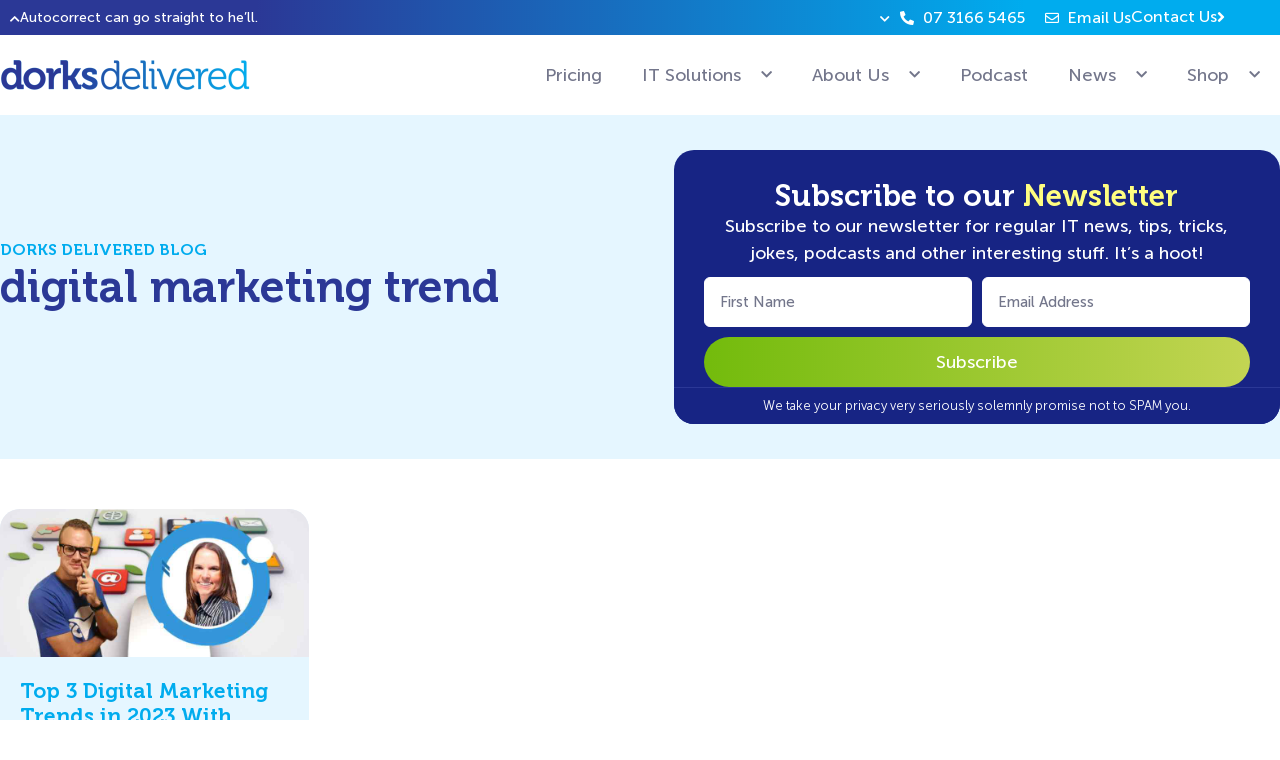

--- FILE ---
content_type: text/html; charset=UTF-8
request_url: https://dorksdelivered.com.au/tag/digital-marketing-trend/
body_size: 36043
content:
<!doctype html>
<html lang="en-US">
<head>
	<meta charset="UTF-8">
<script>
var gform;gform||(document.addEventListener("gform_main_scripts_loaded",function(){gform.scriptsLoaded=!0}),document.addEventListener("gform/theme/scripts_loaded",function(){gform.themeScriptsLoaded=!0}),window.addEventListener("DOMContentLoaded",function(){gform.domLoaded=!0}),gform={domLoaded:!1,scriptsLoaded:!1,themeScriptsLoaded:!1,isFormEditor:()=>"function"==typeof InitializeEditor,callIfLoaded:function(o){return!(!gform.domLoaded||!gform.scriptsLoaded||!gform.themeScriptsLoaded&&!gform.isFormEditor()||(gform.isFormEditor()&&console.warn("The use of gform.initializeOnLoaded() is deprecated in the form editor context and will be removed in Gravity Forms 3.1."),o(),0))},initializeOnLoaded:function(o){gform.callIfLoaded(o)||(document.addEventListener("gform_main_scripts_loaded",()=>{gform.scriptsLoaded=!0,gform.callIfLoaded(o)}),document.addEventListener("gform/theme/scripts_loaded",()=>{gform.themeScriptsLoaded=!0,gform.callIfLoaded(o)}),window.addEventListener("DOMContentLoaded",()=>{gform.domLoaded=!0,gform.callIfLoaded(o)}))},hooks:{action:{},filter:{}},addAction:function(o,r,e,t){gform.addHook("action",o,r,e,t)},addFilter:function(o,r,e,t){gform.addHook("filter",o,r,e,t)},doAction:function(o){gform.doHook("action",o,arguments)},applyFilters:function(o){return gform.doHook("filter",o,arguments)},removeAction:function(o,r){gform.removeHook("action",o,r)},removeFilter:function(o,r,e){gform.removeHook("filter",o,r,e)},addHook:function(o,r,e,t,n){null==gform.hooks[o][r]&&(gform.hooks[o][r]=[]);var d=gform.hooks[o][r];null==n&&(n=r+"_"+d.length),gform.hooks[o][r].push({tag:n,callable:e,priority:t=null==t?10:t})},doHook:function(r,o,e){var t;if(e=Array.prototype.slice.call(e,1),null!=gform.hooks[r][o]&&((o=gform.hooks[r][o]).sort(function(o,r){return o.priority-r.priority}),o.forEach(function(o){"function"!=typeof(t=o.callable)&&(t=window[t]),"action"==r?t.apply(null,e):e[0]=t.apply(null,e)})),"filter"==r)return e[0]},removeHook:function(o,r,t,n){var e;null!=gform.hooks[o][r]&&(e=(e=gform.hooks[o][r]).filter(function(o,r,e){return!!(null!=n&&n!=o.tag||null!=t&&t!=o.priority)}),gform.hooks[o][r]=e)}});
</script>

	<meta name="viewport" content="width=device-width, initial-scale=1">
	<link rel="profile" href="https://gmpg.org/xfn/11">
	<meta name='robots' content='index, follow, max-image-preview:large, max-snippet:-1, max-video-preview:-1' />
	<style>img:is([sizes="auto" i], [sizes^="auto," i]) { contain-intrinsic-size: 3000px 1500px }</style>
	
	<title>digital marketing trend Archives | Dorks Delivered</title>
	<link rel="canonical" href="https://dorksdelivered.com.au/tag/digital-marketing-trend/" />
	<meta property="og:locale" content="en_US" />
	<meta property="og:type" content="article" />
	<meta property="og:title" content="digital marketing trend Archives | Dorks Delivered" />
	<meta property="og:url" content="https://dorksdelivered.com.au/tag/digital-marketing-trend/" />
	<meta property="og:site_name" content="Dorks Delivered" />
	<meta name="twitter:card" content="summary_large_image" />
	<meta name="twitter:site" content="@dorksdelivered" />
	<script type="application/ld+json" class="yoast-schema-graph">{"@context":"https://schema.org","@graph":[{"@type":"CollectionPage","@id":"https://dorksdelivered.com.au/tag/digital-marketing-trend/","url":"https://dorksdelivered.com.au/tag/digital-marketing-trend/","name":"digital marketing trend Archives | Dorks Delivered","isPartOf":{"@id":"https://dorksdelivered.com.au/#website"},"primaryImageOfPage":{"@id":"https://dorksdelivered.com.au/tag/digital-marketing-trend/#primaryimage"},"image":{"@id":"https://dorksdelivered.com.au/tag/digital-marketing-trend/#primaryimage"},"thumbnailUrl":"https://dorksdelivered.com.au/wp-content/uploads/2023/01/Top-3-Digital-Trends-in-2023-Dorks-Delivered.jpeg","breadcrumb":{"@id":"https://dorksdelivered.com.au/tag/digital-marketing-trend/#breadcrumb"},"inLanguage":"en-US"},{"@type":"ImageObject","inLanguage":"en-US","@id":"https://dorksdelivered.com.au/tag/digital-marketing-trend/#primaryimage","url":"https://dorksdelivered.com.au/wp-content/uploads/2023/01/Top-3-Digital-Trends-in-2023-Dorks-Delivered.jpeg","contentUrl":"https://dorksdelivered.com.au/wp-content/uploads/2023/01/Top-3-Digital-Trends-in-2023-Dorks-Delivered.jpeg","width":2400,"height":1200,"caption":"Top 3 Digital Trends in 2023-Dorks Delivered"},{"@type":"BreadcrumbList","@id":"https://dorksdelivered.com.au/tag/digital-marketing-trend/#breadcrumb","itemListElement":[{"@type":"ListItem","position":1,"name":"News","item":"https://dorksdelivered.com.au/blog/"},{"@type":"ListItem","position":2,"name":"digital marketing trend"}]},{"@type":"WebSite","@id":"https://dorksdelivered.com.au/#website","url":"https://dorksdelivered.com.au/","name":"Dorks Delivered","description":"Dorks Delivered","publisher":{"@id":"https://dorksdelivered.com.au/#organization"},"potentialAction":[{"@type":"SearchAction","target":{"@type":"EntryPoint","urlTemplate":"https://dorksdelivered.com.au/?s={search_term_string}"},"query-input":{"@type":"PropertyValueSpecification","valueRequired":true,"valueName":"search_term_string"}}],"inLanguage":"en-US"},{"@type":"Organization","@id":"https://dorksdelivered.com.au/#organization","name":"Dorks Delivered","url":"https://dorksdelivered.com.au/","logo":{"@type":"ImageObject","inLanguage":"en-US","@id":"https://dorksdelivered.com.au/#/schema/logo/image/","url":"https://dorksdelivered.com.au/wp-content/uploads/2023/03/DORK-white-logo.png","contentUrl":"https://dorksdelivered.com.au/wp-content/uploads/2023/03/DORK-white-logo.png","width":550,"height":124,"caption":"Dorks Delivered"},"image":{"@id":"https://dorksdelivered.com.au/#/schema/logo/image/"},"sameAs":["https://www.facebook.com/Dorks-Delivered-140878132603707/","https://x.com/dorksdelivered","https://www.linkedin.com/company/dorks-delivered"]}]}</script>


<link rel='dns-prefetch' href='//www.google.com' />
<link rel='dns-prefetch' href='//www.googletagmanager.com' />

<link rel="alternate" type="application/rss+xml" title="Dorks Delivered &raquo; Feed" href="https://dorksdelivered.com.au/feed/" />
<link rel="alternate" type="application/rss+xml" title="Dorks Delivered &raquo; Comments Feed" href="https://dorksdelivered.com.au/comments/feed/" />
<link rel="alternate" type="application/rss+xml" title="Dorks Delivered &raquo; digital marketing trend Tag Feed" href="https://dorksdelivered.com.au/tag/digital-marketing-trend/feed/" />
<style id='wp-emoji-styles-inline-css'>

	img.wp-smiley, img.emoji {
		display: inline !important;
		border: none !important;
		box-shadow: none !important;
		height: 1em !important;
		width: 1em !important;
		margin: 0 0.07em !important;
		vertical-align: -0.1em !important;
		background: none !important;
		padding: 0 !important;
	}
</style>
<link rel='stylesheet' id='wp-block-library-css' href='https://dorksdelivered.com.au/wp-includes/css/dist/block-library/style.min.css' media='all' />
<link data-minify="1" rel='stylesheet' id='activecampaign-form-block-css' href='https://dorksdelivered.com.au/wp-content/cache/min/1/wp-content/plugins/activecampaign-subscription-forms/activecampaign-form-block/build/style-index.css?ver=1755152228' media='all' />
<style id='global-styles-inline-css'>
:root{--wp--preset--aspect-ratio--square: 1;--wp--preset--aspect-ratio--4-3: 4/3;--wp--preset--aspect-ratio--3-4: 3/4;--wp--preset--aspect-ratio--3-2: 3/2;--wp--preset--aspect-ratio--2-3: 2/3;--wp--preset--aspect-ratio--16-9: 16/9;--wp--preset--aspect-ratio--9-16: 9/16;--wp--preset--color--black: #000000;--wp--preset--color--cyan-bluish-gray: #abb8c3;--wp--preset--color--white: #ffffff;--wp--preset--color--pale-pink: #f78da7;--wp--preset--color--vivid-red: #cf2e2e;--wp--preset--color--luminous-vivid-orange: #ff6900;--wp--preset--color--luminous-vivid-amber: #fcb900;--wp--preset--color--light-green-cyan: #7bdcb5;--wp--preset--color--vivid-green-cyan: #00d084;--wp--preset--color--pale-cyan-blue: #8ed1fc;--wp--preset--color--vivid-cyan-blue: #0693e3;--wp--preset--color--vivid-purple: #9b51e0;--wp--preset--gradient--vivid-cyan-blue-to-vivid-purple: linear-gradient(135deg,rgba(6,147,227,1) 0%,rgb(155,81,224) 100%);--wp--preset--gradient--light-green-cyan-to-vivid-green-cyan: linear-gradient(135deg,rgb(122,220,180) 0%,rgb(0,208,130) 100%);--wp--preset--gradient--luminous-vivid-amber-to-luminous-vivid-orange: linear-gradient(135deg,rgba(252,185,0,1) 0%,rgba(255,105,0,1) 100%);--wp--preset--gradient--luminous-vivid-orange-to-vivid-red: linear-gradient(135deg,rgba(255,105,0,1) 0%,rgb(207,46,46) 100%);--wp--preset--gradient--very-light-gray-to-cyan-bluish-gray: linear-gradient(135deg,rgb(238,238,238) 0%,rgb(169,184,195) 100%);--wp--preset--gradient--cool-to-warm-spectrum: linear-gradient(135deg,rgb(74,234,220) 0%,rgb(151,120,209) 20%,rgb(207,42,186) 40%,rgb(238,44,130) 60%,rgb(251,105,98) 80%,rgb(254,248,76) 100%);--wp--preset--gradient--blush-light-purple: linear-gradient(135deg,rgb(255,206,236) 0%,rgb(152,150,240) 100%);--wp--preset--gradient--blush-bordeaux: linear-gradient(135deg,rgb(254,205,165) 0%,rgb(254,45,45) 50%,rgb(107,0,62) 100%);--wp--preset--gradient--luminous-dusk: linear-gradient(135deg,rgb(255,203,112) 0%,rgb(199,81,192) 50%,rgb(65,88,208) 100%);--wp--preset--gradient--pale-ocean: linear-gradient(135deg,rgb(255,245,203) 0%,rgb(182,227,212) 50%,rgb(51,167,181) 100%);--wp--preset--gradient--electric-grass: linear-gradient(135deg,rgb(202,248,128) 0%,rgb(113,206,126) 100%);--wp--preset--gradient--midnight: linear-gradient(135deg,rgb(2,3,129) 0%,rgb(40,116,252) 100%);--wp--preset--font-size--small: 13px;--wp--preset--font-size--medium: 20px;--wp--preset--font-size--large: 36px;--wp--preset--font-size--x-large: 42px;--wp--preset--spacing--20: 0.44rem;--wp--preset--spacing--30: 0.67rem;--wp--preset--spacing--40: 1rem;--wp--preset--spacing--50: 1.5rem;--wp--preset--spacing--60: 2.25rem;--wp--preset--spacing--70: 3.38rem;--wp--preset--spacing--80: 5.06rem;--wp--preset--shadow--natural: 6px 6px 9px rgba(0, 0, 0, 0.2);--wp--preset--shadow--deep: 12px 12px 50px rgba(0, 0, 0, 0.4);--wp--preset--shadow--sharp: 6px 6px 0px rgba(0, 0, 0, 0.2);--wp--preset--shadow--outlined: 6px 6px 0px -3px rgba(255, 255, 255, 1), 6px 6px rgba(0, 0, 0, 1);--wp--preset--shadow--crisp: 6px 6px 0px rgba(0, 0, 0, 1);}:root { --wp--style--global--content-size: 800px;--wp--style--global--wide-size: 1200px; }:where(body) { margin: 0; }.wp-site-blocks > .alignleft { float: left; margin-right: 2em; }.wp-site-blocks > .alignright { float: right; margin-left: 2em; }.wp-site-blocks > .aligncenter { justify-content: center; margin-left: auto; margin-right: auto; }:where(.wp-site-blocks) > * { margin-block-start: 24px; margin-block-end: 0; }:where(.wp-site-blocks) > :first-child { margin-block-start: 0; }:where(.wp-site-blocks) > :last-child { margin-block-end: 0; }:root { --wp--style--block-gap: 24px; }:root :where(.is-layout-flow) > :first-child{margin-block-start: 0;}:root :where(.is-layout-flow) > :last-child{margin-block-end: 0;}:root :where(.is-layout-flow) > *{margin-block-start: 24px;margin-block-end: 0;}:root :where(.is-layout-constrained) > :first-child{margin-block-start: 0;}:root :where(.is-layout-constrained) > :last-child{margin-block-end: 0;}:root :where(.is-layout-constrained) > *{margin-block-start: 24px;margin-block-end: 0;}:root :where(.is-layout-flex){gap: 24px;}:root :where(.is-layout-grid){gap: 24px;}.is-layout-flow > .alignleft{float: left;margin-inline-start: 0;margin-inline-end: 2em;}.is-layout-flow > .alignright{float: right;margin-inline-start: 2em;margin-inline-end: 0;}.is-layout-flow > .aligncenter{margin-left: auto !important;margin-right: auto !important;}.is-layout-constrained > .alignleft{float: left;margin-inline-start: 0;margin-inline-end: 2em;}.is-layout-constrained > .alignright{float: right;margin-inline-start: 2em;margin-inline-end: 0;}.is-layout-constrained > .aligncenter{margin-left: auto !important;margin-right: auto !important;}.is-layout-constrained > :where(:not(.alignleft):not(.alignright):not(.alignfull)){max-width: var(--wp--style--global--content-size);margin-left: auto !important;margin-right: auto !important;}.is-layout-constrained > .alignwide{max-width: var(--wp--style--global--wide-size);}body .is-layout-flex{display: flex;}.is-layout-flex{flex-wrap: wrap;align-items: center;}.is-layout-flex > :is(*, div){margin: 0;}body .is-layout-grid{display: grid;}.is-layout-grid > :is(*, div){margin: 0;}body{padding-top: 0px;padding-right: 0px;padding-bottom: 0px;padding-left: 0px;}a:where(:not(.wp-element-button)){text-decoration: underline;}:root :where(.wp-element-button, .wp-block-button__link){background-color: #32373c;border-width: 0;color: #fff;font-family: inherit;font-size: inherit;line-height: inherit;padding: calc(0.667em + 2px) calc(1.333em + 2px);text-decoration: none;}.has-black-color{color: var(--wp--preset--color--black) !important;}.has-cyan-bluish-gray-color{color: var(--wp--preset--color--cyan-bluish-gray) !important;}.has-white-color{color: var(--wp--preset--color--white) !important;}.has-pale-pink-color{color: var(--wp--preset--color--pale-pink) !important;}.has-vivid-red-color{color: var(--wp--preset--color--vivid-red) !important;}.has-luminous-vivid-orange-color{color: var(--wp--preset--color--luminous-vivid-orange) !important;}.has-luminous-vivid-amber-color{color: var(--wp--preset--color--luminous-vivid-amber) !important;}.has-light-green-cyan-color{color: var(--wp--preset--color--light-green-cyan) !important;}.has-vivid-green-cyan-color{color: var(--wp--preset--color--vivid-green-cyan) !important;}.has-pale-cyan-blue-color{color: var(--wp--preset--color--pale-cyan-blue) !important;}.has-vivid-cyan-blue-color{color: var(--wp--preset--color--vivid-cyan-blue) !important;}.has-vivid-purple-color{color: var(--wp--preset--color--vivid-purple) !important;}.has-black-background-color{background-color: var(--wp--preset--color--black) !important;}.has-cyan-bluish-gray-background-color{background-color: var(--wp--preset--color--cyan-bluish-gray) !important;}.has-white-background-color{background-color: var(--wp--preset--color--white) !important;}.has-pale-pink-background-color{background-color: var(--wp--preset--color--pale-pink) !important;}.has-vivid-red-background-color{background-color: var(--wp--preset--color--vivid-red) !important;}.has-luminous-vivid-orange-background-color{background-color: var(--wp--preset--color--luminous-vivid-orange) !important;}.has-luminous-vivid-amber-background-color{background-color: var(--wp--preset--color--luminous-vivid-amber) !important;}.has-light-green-cyan-background-color{background-color: var(--wp--preset--color--light-green-cyan) !important;}.has-vivid-green-cyan-background-color{background-color: var(--wp--preset--color--vivid-green-cyan) !important;}.has-pale-cyan-blue-background-color{background-color: var(--wp--preset--color--pale-cyan-blue) !important;}.has-vivid-cyan-blue-background-color{background-color: var(--wp--preset--color--vivid-cyan-blue) !important;}.has-vivid-purple-background-color{background-color: var(--wp--preset--color--vivid-purple) !important;}.has-black-border-color{border-color: var(--wp--preset--color--black) !important;}.has-cyan-bluish-gray-border-color{border-color: var(--wp--preset--color--cyan-bluish-gray) !important;}.has-white-border-color{border-color: var(--wp--preset--color--white) !important;}.has-pale-pink-border-color{border-color: var(--wp--preset--color--pale-pink) !important;}.has-vivid-red-border-color{border-color: var(--wp--preset--color--vivid-red) !important;}.has-luminous-vivid-orange-border-color{border-color: var(--wp--preset--color--luminous-vivid-orange) !important;}.has-luminous-vivid-amber-border-color{border-color: var(--wp--preset--color--luminous-vivid-amber) !important;}.has-light-green-cyan-border-color{border-color: var(--wp--preset--color--light-green-cyan) !important;}.has-vivid-green-cyan-border-color{border-color: var(--wp--preset--color--vivid-green-cyan) !important;}.has-pale-cyan-blue-border-color{border-color: var(--wp--preset--color--pale-cyan-blue) !important;}.has-vivid-cyan-blue-border-color{border-color: var(--wp--preset--color--vivid-cyan-blue) !important;}.has-vivid-purple-border-color{border-color: var(--wp--preset--color--vivid-purple) !important;}.has-vivid-cyan-blue-to-vivid-purple-gradient-background{background: var(--wp--preset--gradient--vivid-cyan-blue-to-vivid-purple) !important;}.has-light-green-cyan-to-vivid-green-cyan-gradient-background{background: var(--wp--preset--gradient--light-green-cyan-to-vivid-green-cyan) !important;}.has-luminous-vivid-amber-to-luminous-vivid-orange-gradient-background{background: var(--wp--preset--gradient--luminous-vivid-amber-to-luminous-vivid-orange) !important;}.has-luminous-vivid-orange-to-vivid-red-gradient-background{background: var(--wp--preset--gradient--luminous-vivid-orange-to-vivid-red) !important;}.has-very-light-gray-to-cyan-bluish-gray-gradient-background{background: var(--wp--preset--gradient--very-light-gray-to-cyan-bluish-gray) !important;}.has-cool-to-warm-spectrum-gradient-background{background: var(--wp--preset--gradient--cool-to-warm-spectrum) !important;}.has-blush-light-purple-gradient-background{background: var(--wp--preset--gradient--blush-light-purple) !important;}.has-blush-bordeaux-gradient-background{background: var(--wp--preset--gradient--blush-bordeaux) !important;}.has-luminous-dusk-gradient-background{background: var(--wp--preset--gradient--luminous-dusk) !important;}.has-pale-ocean-gradient-background{background: var(--wp--preset--gradient--pale-ocean) !important;}.has-electric-grass-gradient-background{background: var(--wp--preset--gradient--electric-grass) !important;}.has-midnight-gradient-background{background: var(--wp--preset--gradient--midnight) !important;}.has-small-font-size{font-size: var(--wp--preset--font-size--small) !important;}.has-medium-font-size{font-size: var(--wp--preset--font-size--medium) !important;}.has-large-font-size{font-size: var(--wp--preset--font-size--large) !important;}.has-x-large-font-size{font-size: var(--wp--preset--font-size--x-large) !important;}
:root :where(.wp-block-pullquote){font-size: 1.5em;line-height: 1.6;}
</style>
<link data-minify="1" rel='stylesheet' id='grw-public-main-css-css' href='https://dorksdelivered.com.au/wp-content/cache/min/1/wp-content/plugins/widget-google-reviews/assets/css/public-main.css?ver=1755152228' media='all' />
<link data-minify="1" rel='stylesheet' id='recent-posts-ticker-css' href='https://dorksdelivered.com.au/wp-content/cache/min/1/wp-content/themes/dorks/recent-post-ticker/css/recent-posts-ticker.css?ver=1755152228' media='all' />
<link data-minify="1" rel='stylesheet' id='hello-elementor-css' href='https://dorksdelivered.com.au/wp-content/cache/min/1/wp-content/themes/hello-elementor/assets/css/reset.css?ver=1755152228' media='all' />
<link data-minify="1" rel='stylesheet' id='hello-elementor-header-footer-css' href='https://dorksdelivered.com.au/wp-content/cache/min/1/wp-content/themes/hello-elementor/assets/css/header-footer.css?ver=1755152228' media='all' />
<link rel='stylesheet' id='elementor-frontend-css' href='https://dorksdelivered.com.au/wp-content/plugins/elementor/assets/css/frontend.min.css' media='all' />
<link rel='stylesheet' id='elementor-post-161-css' href='https://dorksdelivered.com.au/wp-content/uploads/elementor/css/post-161.css' media='all' />
<link data-minify="1" rel='stylesheet' id='jet-popup-frontend-css' href='https://dorksdelivered.com.au/wp-content/cache/background-css/1/dorksdelivered.com.au/wp-content/cache/min/1/wp-content/plugins/jet-popup/assets/css/jet-popup-frontend.css?ver=1755152228&wpr_t=1768872043' media='all' />
<link data-minify="1" rel='stylesheet' id='swiper-css' href='https://dorksdelivered.com.au/wp-content/cache/min/1/wp-content/plugins/elementor/assets/lib/swiper/v8/css/swiper.min.css?ver=1755152228' media='all' />
<link rel='stylesheet' id='e-swiper-css' href='https://dorksdelivered.com.au/wp-content/plugins/elementor/assets/css/conditionals/e-swiper.min.css' media='all' />
<link rel='stylesheet' id='widget-nested-carousel-css' href='https://dorksdelivered.com.au/wp-content/plugins/elementor-pro/assets/css/widget-nested-carousel.min.css' media='all' />
<link rel='stylesheet' id='widget-icon-list-css' href='https://dorksdelivered.com.au/wp-content/plugins/elementor/assets/css/widget-icon-list.min.css' media='all' />
<link rel='stylesheet' id='widget-image-css' href='https://dorksdelivered.com.au/wp-content/plugins/elementor/assets/css/widget-image.min.css' media='all' />
<link rel='stylesheet' id='widget-nav-menu-css' href='https://dorksdelivered.com.au/wp-content/plugins/elementor-pro/assets/css/widget-nav-menu.min.css' media='all' />
<link rel='stylesheet' id='e-animation-slideInRight-css' href='https://dorksdelivered.com.au/wp-content/plugins/elementor/assets/lib/animations/styles/slideInRight.min.css' media='all' />
<link rel='stylesheet' id='widget-off-canvas-css' href='https://dorksdelivered.com.au/wp-content/plugins/elementor-pro/assets/css/widget-off-canvas.min.css' media='all' />
<link rel='stylesheet' id='e-animation-grow-css' href='https://dorksdelivered.com.au/wp-content/plugins/elementor/assets/lib/animations/styles/e-animation-grow.min.css' media='all' />
<link rel='stylesheet' id='e-sticky-css' href='https://dorksdelivered.com.au/wp-content/plugins/elementor-pro/assets/css/modules/sticky.min.css' media='all' />
<link rel='stylesheet' id='widget-heading-css' href='https://dorksdelivered.com.au/wp-content/plugins/elementor/assets/css/widget-heading.min.css' media='all' />
<link rel='stylesheet' id='widget-social-icons-css' href='https://dorksdelivered.com.au/wp-content/plugins/elementor/assets/css/widget-social-icons.min.css' media='all' />
<link rel='stylesheet' id='e-apple-webkit-css' href='https://dorksdelivered.com.au/wp-content/plugins/elementor/assets/css/conditionals/apple-webkit.min.css' media='all' />
<link rel='stylesheet' id='widget-posts-css' href='https://dorksdelivered.com.au/wp-content/plugins/elementor-pro/assets/css/widget-posts.min.css' media='all' />
<link data-minify="1" rel='stylesheet' id='elementor-icons-css' href='https://dorksdelivered.com.au/wp-content/cache/min/1/wp-content/plugins/elementor/assets/lib/eicons/css/elementor-icons.min.css?ver=1755152228' media='all' />
<link data-minify="1" rel='stylesheet' id='she-header-style-css' href='https://dorksdelivered.com.au/wp-content/cache/min/1/wp-content/plugins/sticky-header-effects-for-elementor/assets/css/she-header-style.css?ver=1755152228' media='all' />
<link rel='stylesheet' id='elementor-post-12367-css' href='https://dorksdelivered.com.au/wp-content/uploads/elementor/css/post-12367.css' media='all' />
<link rel='stylesheet' id='elementor-post-12679-css' href='https://dorksdelivered.com.au/wp-content/cache/background-css/1/dorksdelivered.com.au/wp-content/uploads/elementor/css/post-12679.css?wpr_t=1768872043' media='all' />
<link rel='stylesheet' id='elementor-post-13451-css' href='https://dorksdelivered.com.au/wp-content/cache/background-css/1/dorksdelivered.com.au/wp-content/uploads/elementor/css/post-13451.css?wpr_t=1768872043' media='all' />
<style id='rocket-lazyload-inline-css'>
.rll-youtube-player{position:relative;padding-bottom:56.23%;height:0;overflow:hidden;max-width:100%;}.rll-youtube-player:focus-within{outline: 2px solid currentColor;outline-offset: 5px;}.rll-youtube-player iframe{position:absolute;top:0;left:0;width:100%;height:100%;z-index:100;background:0 0}.rll-youtube-player img{bottom:0;display:block;left:0;margin:auto;max-width:100%;width:100%;position:absolute;right:0;top:0;border:none;height:auto;-webkit-transition:.4s all;-moz-transition:.4s all;transition:.4s all}.rll-youtube-player img:hover{-webkit-filter:brightness(75%)}.rll-youtube-player .play{height:100%;width:100%;left:0;top:0;position:absolute;background:var(--wpr-bg-b15e77d5-c97b-4d1b-8905-138ca3a41052) no-repeat center;background-color: transparent !important;cursor:pointer;border:none;}.wp-embed-responsive .wp-has-aspect-ratio .rll-youtube-player{position:absolute;padding-bottom:0;width:100%;height:100%;top:0;bottom:0;left:0;right:0}
</style>
<link data-minify="1" rel='stylesheet' id='elementor-gf-local-roboto-css' href='https://dorksdelivered.com.au/wp-content/cache/min/1/wp-content/uploads/elementor/google-fonts/css/roboto.css?ver=1755152228' media='all' />
<link data-minify="1" rel='stylesheet' id='elementor-gf-local-robotoslab-css' href='https://dorksdelivered.com.au/wp-content/cache/min/1/wp-content/uploads/elementor/google-fonts/css/robotoslab.css?ver=1755152228' media='all' />
<link rel='stylesheet' id='elementor-icons-shared-0-css' href='https://dorksdelivered.com.au/wp-content/plugins/elementor/assets/lib/font-awesome/css/fontawesome.min.css' media='all' />
<link data-minify="1" rel='stylesheet' id='elementor-icons-fa-solid-css' href='https://dorksdelivered.com.au/wp-content/cache/min/1/wp-content/plugins/elementor/assets/lib/font-awesome/css/solid.min.css?ver=1755152228' media='all' />
<link data-minify="1" rel='stylesheet' id='elementor-icons-fa-regular-css' href='https://dorksdelivered.com.au/wp-content/cache/min/1/wp-content/plugins/elementor/assets/lib/font-awesome/css/regular.min.css?ver=1755152228' media='all' />
<link data-minify="1" rel='stylesheet' id='elementor-icons-fa-brands-css' href='https://dorksdelivered.com.au/wp-content/cache/min/1/wp-content/plugins/elementor/assets/lib/font-awesome/css/brands.min.css?ver=1755152228' media='all' />
<script defer="defer" src="https://dorksdelivered.com.au/wp-content/plugins/widget-google-reviews/assets/js/public-main.js" id="grw-public-main-js-js"></script>
<script src="https://dorksdelivered.com.au/wp-includes/js/jquery/jquery.min.js" id="jquery-core-js"></script>
<script src="https://dorksdelivered.com.au/wp-includes/js/jquery/jquery-migrate.min.js" id="jquery-migrate-js"></script>
<script src="https://dorksdelivered.com.au/wp-content/plugins/sticky-header-effects-for-elementor/assets/js/she-header.js" id="she-header-js"></script>

<!-- Google tag (gtag.js) snippet added by Site Kit -->
<!-- Google Analytics snippet added by Site Kit -->
<script src="https://www.googletagmanager.com/gtag/js?id=GT-NGS7QVF" id="google_gtagjs-js" async></script>
<script id="google_gtagjs-js-after">
window.dataLayer = window.dataLayer || [];function gtag(){dataLayer.push(arguments);}
gtag("set","linker",{"domains":["dorksdelivered.com.au"]});
gtag("js", new Date());
gtag("set", "developer_id.dZTNiMT", true);
gtag("config", "GT-NGS7QVF");
</script>
<link rel="https://api.w.org/" href="https://dorksdelivered.com.au/wp-json/" /><link rel="alternate" title="JSON" type="application/json" href="https://dorksdelivered.com.au/wp-json/wp/v2/tags/89" /><link rel="EditURI" type="application/rsd+xml" title="RSD" href="https://dorksdelivered.com.au/xmlrpc.php?rsd" /><meta name="generator" content="Elementor 3.30.4; settings: css_print_method-external, google_font-enabled, font_display-swap">
<!-- Google tag (gtag.js) -->
<script async src="https://www.googletagmanager.com/gtag/js?id=AW-791421259"></script>
<script>
  window.dataLayer = window.dataLayer || [];
  function gtag(){dataLayer.push(arguments);}
  gtag('js', new Date());

  gtag('config', 'AW-791421259');
</script>
<!-- Google Tag Manager -->
<script>(function(w,d,s,l,i){w[l]=w[l]||[];w[l].push({'gtm.start':
new Date().getTime(),event:'gtm.js'});var f=d.getElementsByTagName(s)[0],
j=d.createElement(s),dl=l!='dataLayer'?'&l='+l:'';j.async=true;j.src=
'https://www.googletagmanager.com/gtm.js?id='+i+dl;f.parentNode.insertBefore(j,f);
})(window,document,'script','dataLayer','GTM-T4J9QD2');</script>
<!-- End Google Tag Manager -->
			<style>
				.e-con.e-parent:nth-of-type(n+4):not(.e-lazyloaded):not(.e-no-lazyload),
				.e-con.e-parent:nth-of-type(n+4):not(.e-lazyloaded):not(.e-no-lazyload) * {
					background-image: none !important;
				}
				@media screen and (max-height: 1024px) {
					.e-con.e-parent:nth-of-type(n+3):not(.e-lazyloaded):not(.e-no-lazyload),
					.e-con.e-parent:nth-of-type(n+3):not(.e-lazyloaded):not(.e-no-lazyload) * {
						background-image: none !important;
					}
				}
				@media screen and (max-height: 640px) {
					.e-con.e-parent:nth-of-type(n+2):not(.e-lazyloaded):not(.e-no-lazyload),
					.e-con.e-parent:nth-of-type(n+2):not(.e-lazyloaded):not(.e-no-lazyload) * {
						background-image: none !important;
					}
				}
			</style>
			<link rel="icon" href="https://dorksdelivered.com.au/wp-content/uploads/2022/12/favicon2-150x150.png" sizes="32x32" />
<link rel="icon" href="https://dorksdelivered.com.au/wp-content/uploads/2022/12/favicon2-300x300.png" sizes="192x192" />
<link rel="apple-touch-icon" href="https://dorksdelivered.com.au/wp-content/uploads/2022/12/favicon2-300x300.png" />
<meta name="msapplication-TileImage" content="https://dorksdelivered.com.au/wp-content/uploads/2022/12/favicon2-300x300.png" />
<noscript><style id="rocket-lazyload-nojs-css">.rll-youtube-player, [data-lazy-src]{display:none !important;}</style></noscript><style id="wpr-lazyload-bg-container"></style><style id="wpr-lazyload-bg-exclusion"></style>
<noscript>
<style id="wpr-lazyload-bg-nostyle">.single-jet-popup{--wpr-bg-0c3045b7-1ae2-42d6-873f-c973e7820b0a: url('https://dorksdelivered.com.au/wp-content/plugins/jet-popup/assets/image/transparent.jpg');}.elementor-12679 .elementor-element.elementor-element-c244765:not(.elementor-motion-effects-element-type-background), .elementor-12679 .elementor-element.elementor-element-c244765 > .elementor-motion-effects-container > .elementor-motion-effects-layer{--wpr-bg-71901b1d-b951-47d5-a870-29eb66efa069: url('https://dorksdelivered.com.au/wp-content/uploads/2024/12/Diagonal-Stripe-Pattern-Blue.png');}.elementor-13451 .elementor-element.elementor-element-2053e902:not(.elementor-motion-effects-element-type-background), .elementor-13451 .elementor-element.elementor-element-2053e902 > .elementor-motion-effects-container > .elementor-motion-effects-layer{--wpr-bg-ad61ea89-9739-48a0-8e1e-bc46c2b84e3e: url('https://dorksdelivered.com.au/wp-content/uploads/2024/12/Diagonal-Stripe-Pattern-Blue.png');}.elementor-13451 .elementor-element.elementor-element-7177276b:not(.elementor-motion-effects-element-type-background), .elementor-13451 .elementor-element.elementor-element-7177276b > .elementor-motion-effects-container > .elementor-motion-effects-layer{--wpr-bg-2293ff7d-fd59-47be-baeb-0c7742d48592: url('https://dorksdelivered.com.au/wp-content/uploads/2024/12/Diagonal-Stripe-Pattern-Blue.png');}.elementor-13451 .elementor-element.elementor-element-5927e62d:not(.elementor-motion-effects-element-type-background), .elementor-13451 .elementor-element.elementor-element-5927e62d > .elementor-motion-effects-container > .elementor-motion-effects-layer{--wpr-bg-06dd4341-9b1c-4bfd-8f46-fdd58bb877d6: url('https://dorksdelivered.com.au/wp-content/uploads/2024/12/Diagonal-Stripe-Pattern-Green.png');}.gform_wrapper.gravity-theme .chosen-container-single .chosen-single abbr{--wpr-bg-378bbde8-04f0-42eb-b3b4-896fb8171ed5: url('https://dorksdelivered.com.au/wp-content/plugins/gravityforms/legacy/css/chosen-sprite.png');}.gform_wrapper.gravity-theme .chosen-container-single .chosen-single div b{--wpr-bg-024a8550-16e7-45d1-bc7d-6834bebeaa3c: url('https://dorksdelivered.com.au/wp-content/plugins/gravityforms/legacy/css/chosen-sprite.png');}.gform_wrapper.gravity-theme .chosen-container-single .chosen-search input[type=text]{--wpr-bg-a0e08351-4b91-4170-8d65-80564e7bd3da: url('https://dorksdelivered.com.au/wp-content/plugins/gravityforms/legacy/css/chosen-sprite.png');}.gform_wrapper.gravity-theme .chosen-container-multi .chosen-choices li.search-choice .search-choice-close{--wpr-bg-5db1dd06-94be-4a74-8432-42d147fddb17: url('https://dorksdelivered.com.au/wp-content/plugins/gravityforms/legacy/css/chosen-sprite.png');}.gform_wrapper.gravity-theme .chosen-rtl .chosen-search input[type=text]{--wpr-bg-36af0f67-3e29-41e3-8f98-1e6de39ed867: url('https://dorksdelivered.com.au/wp-content/plugins/gravityforms/legacy/css/chosen-sprite.png');}.gform_wrapper.gravity-theme .gform_card_icon_container div.gform_card_icon.gform_card_icon_selected::after{--wpr-bg-1bcad226-51e9-45bf-9332-e40ec89706b7: url('https://dorksdelivered.com.au/wp-content/plugins/gravityforms/images/gf-creditcards-check.svg');}.gform_wrapper.gravity-theme .gfield_list_icons button{--wpr-bg-d7d43ba5-58d6-42f0-80ff-23c9286e3d3d: url('https://dorksdelivered.com.au/wp-content/plugins/gravityforms/images/list-add.svg');}.gform_wrapper.gravity-theme .chosen-container .chosen-results-scroll-down span,.gform_wrapper.gravity-theme .chosen-container .chosen-results-scroll-up span,.gform_wrapper.gravity-theme .chosen-container-multi .chosen-choices .search-choice .search-choice-close,.gform_wrapper.gravity-theme .chosen-container-single .chosen-search input[type=text],.gform_wrapper.gravity-theme .chosen-container-single .chosen-single abbr,.gform_wrapper.gravity-theme .chosen-container-single .chosen-single div b,.gform_wrapper.gravity-theme .chosen-rtl .chosen-search input[type=text]{--wpr-bg-9a455091-8881-45a1-8550-c3666c0a9869: url('https://dorksdelivered.com.au/wp-content/plugins/gravityforms/legacy/css/chosen-sprite@2x.png');}.gform_wrapper.gravity-theme .gform_card_icon_container div.gform_card_icon{--wpr-bg-b5224c3f-8ffc-49b6-9fe1-e879cf771283: url('https://dorksdelivered.com.au/wp-content/plugins/gravityforms/images/gf-creditcards.svg');}.gform_wrapper.gravity-theme .ginput_container_creditcard .ginput_card_security_code_icon{--wpr-bg-8532b0fa-5211-4e9a-8997-b00a7d096a3f: url('https://dorksdelivered.com.au/wp-content/plugins/gravityforms/images/gf-creditcards.svg');}.gform_wrapper.gravity-theme .gfield_list_icons button.delete_list_item{--wpr-bg-64e42f0c-049d-4dbe-a165-9cd097920774: url('https://dorksdelivered.com.au/wp-content/plugins/gravityforms/images/list-remove.svg');}.gravity-theme.ui-datepicker .ui-datepicker-header select{--wpr-bg-7b9561d2-3958-4873-bff9-12400546551a: url('https://dorksdelivered.com.au/wp-content/plugins/gravityforms/images/theme/down-arrow.svg');}.rll-youtube-player .play{--wpr-bg-b15e77d5-c97b-4d1b-8905-138ca3a41052: url('https://dorksdelivered.com.au/wp-content/plugins/wp-rocket/assets/img/youtube.png');}</style>
</noscript>
<script type="application/javascript">const rocket_pairs = [{"selector":".single-jet-popup","style":".single-jet-popup{--wpr-bg-0c3045b7-1ae2-42d6-873f-c973e7820b0a: url('https:\/\/dorksdelivered.com.au\/wp-content\/plugins\/jet-popup\/assets\/image\/transparent.jpg');}","hash":"0c3045b7-1ae2-42d6-873f-c973e7820b0a","url":"https:\/\/dorksdelivered.com.au\/wp-content\/plugins\/jet-popup\/assets\/image\/transparent.jpg"},{"selector":".elementor-12679 .elementor-element.elementor-element-c244765:not(.elementor-motion-effects-element-type-background), .elementor-12679 .elementor-element.elementor-element-c244765 > .elementor-motion-effects-container > .elementor-motion-effects-layer","style":".elementor-12679 .elementor-element.elementor-element-c244765:not(.elementor-motion-effects-element-type-background), .elementor-12679 .elementor-element.elementor-element-c244765 > .elementor-motion-effects-container > .elementor-motion-effects-layer{--wpr-bg-71901b1d-b951-47d5-a870-29eb66efa069: url('https:\/\/dorksdelivered.com.au\/wp-content\/uploads\/2024\/12\/Diagonal-Stripe-Pattern-Blue.png');}","hash":"71901b1d-b951-47d5-a870-29eb66efa069","url":"https:\/\/dorksdelivered.com.au\/wp-content\/uploads\/2024\/12\/Diagonal-Stripe-Pattern-Blue.png"},{"selector":".elementor-13451 .elementor-element.elementor-element-2053e902:not(.elementor-motion-effects-element-type-background), .elementor-13451 .elementor-element.elementor-element-2053e902 > .elementor-motion-effects-container > .elementor-motion-effects-layer","style":".elementor-13451 .elementor-element.elementor-element-2053e902:not(.elementor-motion-effects-element-type-background), .elementor-13451 .elementor-element.elementor-element-2053e902 > .elementor-motion-effects-container > .elementor-motion-effects-layer{--wpr-bg-ad61ea89-9739-48a0-8e1e-bc46c2b84e3e: url('https:\/\/dorksdelivered.com.au\/wp-content\/uploads\/2024\/12\/Diagonal-Stripe-Pattern-Blue.png');}","hash":"ad61ea89-9739-48a0-8e1e-bc46c2b84e3e","url":"https:\/\/dorksdelivered.com.au\/wp-content\/uploads\/2024\/12\/Diagonal-Stripe-Pattern-Blue.png"},{"selector":".elementor-13451 .elementor-element.elementor-element-7177276b:not(.elementor-motion-effects-element-type-background), .elementor-13451 .elementor-element.elementor-element-7177276b > .elementor-motion-effects-container > .elementor-motion-effects-layer","style":".elementor-13451 .elementor-element.elementor-element-7177276b:not(.elementor-motion-effects-element-type-background), .elementor-13451 .elementor-element.elementor-element-7177276b > .elementor-motion-effects-container > .elementor-motion-effects-layer{--wpr-bg-2293ff7d-fd59-47be-baeb-0c7742d48592: url('https:\/\/dorksdelivered.com.au\/wp-content\/uploads\/2024\/12\/Diagonal-Stripe-Pattern-Blue.png');}","hash":"2293ff7d-fd59-47be-baeb-0c7742d48592","url":"https:\/\/dorksdelivered.com.au\/wp-content\/uploads\/2024\/12\/Diagonal-Stripe-Pattern-Blue.png"},{"selector":".elementor-13451 .elementor-element.elementor-element-5927e62d:not(.elementor-motion-effects-element-type-background), .elementor-13451 .elementor-element.elementor-element-5927e62d > .elementor-motion-effects-container > .elementor-motion-effects-layer","style":".elementor-13451 .elementor-element.elementor-element-5927e62d:not(.elementor-motion-effects-element-type-background), .elementor-13451 .elementor-element.elementor-element-5927e62d > .elementor-motion-effects-container > .elementor-motion-effects-layer{--wpr-bg-06dd4341-9b1c-4bfd-8f46-fdd58bb877d6: url('https:\/\/dorksdelivered.com.au\/wp-content\/uploads\/2024\/12\/Diagonal-Stripe-Pattern-Green.png');}","hash":"06dd4341-9b1c-4bfd-8f46-fdd58bb877d6","url":"https:\/\/dorksdelivered.com.au\/wp-content\/uploads\/2024\/12\/Diagonal-Stripe-Pattern-Green.png"},{"selector":".gform_wrapper.gravity-theme .chosen-container-single .chosen-single abbr","style":".gform_wrapper.gravity-theme .chosen-container-single .chosen-single abbr{--wpr-bg-378bbde8-04f0-42eb-b3b4-896fb8171ed5: url('https:\/\/dorksdelivered.com.au\/wp-content\/plugins\/gravityforms\/legacy\/css\/chosen-sprite.png');}","hash":"378bbde8-04f0-42eb-b3b4-896fb8171ed5","url":"https:\/\/dorksdelivered.com.au\/wp-content\/plugins\/gravityforms\/legacy\/css\/chosen-sprite.png"},{"selector":".gform_wrapper.gravity-theme .chosen-container-single .chosen-single div b","style":".gform_wrapper.gravity-theme .chosen-container-single .chosen-single div b{--wpr-bg-024a8550-16e7-45d1-bc7d-6834bebeaa3c: url('https:\/\/dorksdelivered.com.au\/wp-content\/plugins\/gravityforms\/legacy\/css\/chosen-sprite.png');}","hash":"024a8550-16e7-45d1-bc7d-6834bebeaa3c","url":"https:\/\/dorksdelivered.com.au\/wp-content\/plugins\/gravityforms\/legacy\/css\/chosen-sprite.png"},{"selector":".gform_wrapper.gravity-theme .chosen-container-single .chosen-search input[type=text]","style":".gform_wrapper.gravity-theme .chosen-container-single .chosen-search input[type=text]{--wpr-bg-a0e08351-4b91-4170-8d65-80564e7bd3da: url('https:\/\/dorksdelivered.com.au\/wp-content\/plugins\/gravityforms\/legacy\/css\/chosen-sprite.png');}","hash":"a0e08351-4b91-4170-8d65-80564e7bd3da","url":"https:\/\/dorksdelivered.com.au\/wp-content\/plugins\/gravityforms\/legacy\/css\/chosen-sprite.png"},{"selector":".gform_wrapper.gravity-theme .chosen-container-multi .chosen-choices li.search-choice .search-choice-close","style":".gform_wrapper.gravity-theme .chosen-container-multi .chosen-choices li.search-choice .search-choice-close{--wpr-bg-5db1dd06-94be-4a74-8432-42d147fddb17: url('https:\/\/dorksdelivered.com.au\/wp-content\/plugins\/gravityforms\/legacy\/css\/chosen-sprite.png');}","hash":"5db1dd06-94be-4a74-8432-42d147fddb17","url":"https:\/\/dorksdelivered.com.au\/wp-content\/plugins\/gravityforms\/legacy\/css\/chosen-sprite.png"},{"selector":".gform_wrapper.gravity-theme .chosen-rtl .chosen-search input[type=text]","style":".gform_wrapper.gravity-theme .chosen-rtl .chosen-search input[type=text]{--wpr-bg-36af0f67-3e29-41e3-8f98-1e6de39ed867: url('https:\/\/dorksdelivered.com.au\/wp-content\/plugins\/gravityforms\/legacy\/css\/chosen-sprite.png');}","hash":"36af0f67-3e29-41e3-8f98-1e6de39ed867","url":"https:\/\/dorksdelivered.com.au\/wp-content\/plugins\/gravityforms\/legacy\/css\/chosen-sprite.png"},{"selector":".gform_wrapper.gravity-theme .gform_card_icon_container div.gform_card_icon.gform_card_icon_selected","style":".gform_wrapper.gravity-theme .gform_card_icon_container div.gform_card_icon.gform_card_icon_selected::after{--wpr-bg-1bcad226-51e9-45bf-9332-e40ec89706b7: url('https:\/\/dorksdelivered.com.au\/wp-content\/plugins\/gravityforms\/images\/gf-creditcards-check.svg');}","hash":"1bcad226-51e9-45bf-9332-e40ec89706b7","url":"https:\/\/dorksdelivered.com.au\/wp-content\/plugins\/gravityforms\/images\/gf-creditcards-check.svg"},{"selector":".gform_wrapper.gravity-theme .gfield_list_icons button","style":".gform_wrapper.gravity-theme .gfield_list_icons button{--wpr-bg-d7d43ba5-58d6-42f0-80ff-23c9286e3d3d: url('https:\/\/dorksdelivered.com.au\/wp-content\/plugins\/gravityforms\/images\/list-add.svg');}","hash":"d7d43ba5-58d6-42f0-80ff-23c9286e3d3d","url":"https:\/\/dorksdelivered.com.au\/wp-content\/plugins\/gravityforms\/images\/list-add.svg"},{"selector":".gform_wrapper.gravity-theme .chosen-container .chosen-results-scroll-down span,.gform_wrapper.gravity-theme .chosen-container .chosen-results-scroll-up span,.gform_wrapper.gravity-theme .chosen-container-multi .chosen-choices .search-choice .search-choice-close,.gform_wrapper.gravity-theme .chosen-container-single .chosen-search input[type=text],.gform_wrapper.gravity-theme .chosen-container-single .chosen-single abbr,.gform_wrapper.gravity-theme .chosen-container-single .chosen-single div b,.gform_wrapper.gravity-theme .chosen-rtl .chosen-search input[type=text]","style":".gform_wrapper.gravity-theme .chosen-container .chosen-results-scroll-down span,.gform_wrapper.gravity-theme .chosen-container .chosen-results-scroll-up span,.gform_wrapper.gravity-theme .chosen-container-multi .chosen-choices .search-choice .search-choice-close,.gform_wrapper.gravity-theme .chosen-container-single .chosen-search input[type=text],.gform_wrapper.gravity-theme .chosen-container-single .chosen-single abbr,.gform_wrapper.gravity-theme .chosen-container-single .chosen-single div b,.gform_wrapper.gravity-theme .chosen-rtl .chosen-search input[type=text]{--wpr-bg-9a455091-8881-45a1-8550-c3666c0a9869: url('https:\/\/dorksdelivered.com.au\/wp-content\/plugins\/gravityforms\/legacy\/css\/chosen-sprite@2x.png');}","hash":"9a455091-8881-45a1-8550-c3666c0a9869","url":"https:\/\/dorksdelivered.com.au\/wp-content\/plugins\/gravityforms\/legacy\/css\/chosen-sprite@2x.png"},{"selector":".gform_wrapper.gravity-theme .gform_card_icon_container div.gform_card_icon","style":".gform_wrapper.gravity-theme .gform_card_icon_container div.gform_card_icon{--wpr-bg-b5224c3f-8ffc-49b6-9fe1-e879cf771283: url('https:\/\/dorksdelivered.com.au\/wp-content\/plugins\/gravityforms\/images\/gf-creditcards.svg');}","hash":"b5224c3f-8ffc-49b6-9fe1-e879cf771283","url":"https:\/\/dorksdelivered.com.au\/wp-content\/plugins\/gravityforms\/images\/gf-creditcards.svg"},{"selector":".gform_wrapper.gravity-theme .ginput_container_creditcard .ginput_card_security_code_icon","style":".gform_wrapper.gravity-theme .ginput_container_creditcard .ginput_card_security_code_icon{--wpr-bg-8532b0fa-5211-4e9a-8997-b00a7d096a3f: url('https:\/\/dorksdelivered.com.au\/wp-content\/plugins\/gravityforms\/images\/gf-creditcards.svg');}","hash":"8532b0fa-5211-4e9a-8997-b00a7d096a3f","url":"https:\/\/dorksdelivered.com.au\/wp-content\/plugins\/gravityforms\/images\/gf-creditcards.svg"},{"selector":".gform_wrapper.gravity-theme .gfield_list_icons button.delete_list_item","style":".gform_wrapper.gravity-theme .gfield_list_icons button.delete_list_item{--wpr-bg-64e42f0c-049d-4dbe-a165-9cd097920774: url('https:\/\/dorksdelivered.com.au\/wp-content\/plugins\/gravityforms\/images\/list-remove.svg');}","hash":"64e42f0c-049d-4dbe-a165-9cd097920774","url":"https:\/\/dorksdelivered.com.au\/wp-content\/plugins\/gravityforms\/images\/list-remove.svg"},{"selector":".gravity-theme.ui-datepicker .ui-datepicker-header select","style":".gravity-theme.ui-datepicker .ui-datepicker-header select{--wpr-bg-7b9561d2-3958-4873-bff9-12400546551a: url('https:\/\/dorksdelivered.com.au\/wp-content\/plugins\/gravityforms\/images\/theme\/down-arrow.svg');}","hash":"7b9561d2-3958-4873-bff9-12400546551a","url":"https:\/\/dorksdelivered.com.au\/wp-content\/plugins\/gravityforms\/images\/theme\/down-arrow.svg"},{"selector":".rll-youtube-player .play","style":".rll-youtube-player .play{--wpr-bg-b15e77d5-c97b-4d1b-8905-138ca3a41052: url('https:\/\/dorksdelivered.com.au\/wp-content\/plugins\/wp-rocket\/assets\/img\/youtube.png');}","hash":"b15e77d5-c97b-4d1b-8905-138ca3a41052","url":"https:\/\/dorksdelivered.com.au\/wp-content\/plugins\/wp-rocket\/assets\/img\/youtube.png"}]; const rocket_excluded_pairs = [];</script></head>
<body class="archive tag tag-digital-marketing-trend tag-89 wp-custom-logo wp-embed-responsive wp-theme-hello-elementor wp-child-theme-dorks hello-elementor-default elementor-page-13451 elementor-default elementor-template-full-width elementor-kit-161">

<!-- Google Tag Manager (noscript) -->
<noscript><iframe src="https://www.googletagmanager.com/ns.html?id=GTM-T4J9QD2"
height="0" width="0" style="display:none;visibility:hidden"></iframe></noscript>
<!-- End Google Tag Manager (noscript) -->

<a class="skip-link screen-reader-text" href="#content">Skip to content</a>

		<div data-rocket-location-hash="f224634d3ffef9e168f57a848b092d8b" data-elementor-type="header" data-elementor-id="12367" class="elementor elementor-12367 elementor-location-header" data-elementor-post-type="elementor_library">
			<div class="elementor-element elementor-element-8548a1d e-flex e-con-boxed e-con e-parent" data-id="8548a1d" data-element_type="container" data-settings="{&quot;background_background&quot;:&quot;gradient&quot;}">
					<div data-rocket-location-hash="da3b654b339ed49f0234db69a353a170" class="e-con-inner">
				<div class="elementor-element elementor-element-64929bb elementor-widget__width-initial elementor-widget-mobile__width-inherit elementor-hidden-mobile elementor-arrows-position-inside elementor-widget elementor-widget-n-carousel" data-id="64929bb" data-element_type="widget" data-settings="{&quot;carousel_items&quot;:[{&quot;slide_title&quot;:&quot;Fart in Apple Store&quot;,&quot;_id&quot;:&quot;b0fd2cd&quot;},{&quot;slide_title&quot;:&quot;Megabyte Band&quot;,&quot;_id&quot;:&quot;7367de7&quot;},{&quot;slide_title&quot;:&quot;Microsoft Employees on Edge&quot;,&quot;_id&quot;:&quot;82f6324&quot;},{&quot;slide_title&quot;:&quot;Singing Computer&quot;,&quot;_id&quot;:&quot;b076362&quot;},{&quot;slide_title&quot;:&quot;Dark Mode&quot;,&quot;_id&quot;:&quot;1514784&quot;},{&quot;slide_title&quot;:&quot;Binary Code&quot;,&quot;_id&quot;:&quot;e8d9ea7&quot;},{&quot;slide_title&quot;:&quot;Autocorrect&quot;,&quot;_id&quot;:&quot;e8012a4&quot;},{&quot;slide_title&quot;:&quot;Apple Juice&quot;,&quot;_id&quot;:&quot;e090024&quot;},{&quot;slide_title&quot;:&quot;Ransomware&quot;,&quot;_id&quot;:&quot;8344e1d&quot;}],&quot;slides_to_show&quot;:&quot;1&quot;,&quot;slides_to_show_tablet&quot;:&quot;1&quot;,&quot;slides_to_scroll&quot;:&quot;1&quot;,&quot;slides_to_scroll_tablet&quot;:&quot;1&quot;,&quot;slides_to_scroll_mobile&quot;:&quot;1&quot;,&quot;speed&quot;:1000,&quot;slides_to_show_mobile&quot;:&quot;1&quot;,&quot;autoplay&quot;:&quot;yes&quot;,&quot;autoplay_speed&quot;:5000,&quot;pause_on_hover&quot;:&quot;yes&quot;,&quot;pause_on_interaction&quot;:&quot;yes&quot;,&quot;infinite&quot;:&quot;yes&quot;,&quot;offset_sides&quot;:&quot;none&quot;,&quot;arrows&quot;:&quot;yes&quot;,&quot;image_spacing_custom&quot;:{&quot;unit&quot;:&quot;px&quot;,&quot;size&quot;:10,&quot;sizes&quot;:[]},&quot;image_spacing_custom_tablet&quot;:{&quot;unit&quot;:&quot;px&quot;,&quot;size&quot;:&quot;&quot;,&quot;sizes&quot;:[]},&quot;image_spacing_custom_mobile&quot;:{&quot;unit&quot;:&quot;px&quot;,&quot;size&quot;:&quot;&quot;,&quot;sizes&quot;:[]}}" data-widget_type="nested-carousel.default">
				<div class="elementor-widget-container">
							<div class="e-n-carousel swiper" role="region" aria-roledescription="carousel" aria-label="Carousel" dir="ltr">
			<div class="swiper-wrapper" aria-live="off">
										<div class="swiper-slide" data-slide="1" role="group" aria-roledescription="slide" aria-label="1 of 9">
							<div class="elementor-element elementor-element-bebcd80 e-con-full e-flex e-con e-child" data-id="bebcd80" data-element_type="container">
				<div class="elementor-element elementor-element-6a90edb elementor-widget elementor-widget-text-editor" data-id="6a90edb" data-element_type="widget" data-widget_type="text-editor.default">
				<div class="elementor-widget-container">
									<p>Autocorrect can go straight to he’ll.</p>								</div>
				</div>
				</div>
								</div>
											<div class="swiper-slide" data-slide="2" role="group" aria-roledescription="slide" aria-label="2 of 9">
							<div class="elementor-element elementor-element-59550f2 e-con-full e-flex e-con e-child" data-id="59550f2" data-element_type="container">
				<div class="elementor-element elementor-element-eada6fa elementor-widget elementor-widget-text-editor" data-id="eada6fa" data-element_type="widget" data-widget_type="text-editor.default">
				<div class="elementor-widget-container">
									<p>Heard of that new band <em>1023 Megabytes</em>? They&#8217;re good but don&#8217;t have a gig just yet.</p>								</div>
				</div>
				</div>
								</div>
											<div class="swiper-slide" data-slide="3" role="group" aria-roledescription="slide" aria-label="3 of 9">
							<div class="elementor-element elementor-element-0742076 e-con-full e-flex e-con e-child" data-id="0742076" data-element_type="container">
				<div class="elementor-element elementor-element-3bc6c7a elementor-widget elementor-widget-text-editor" data-id="3bc6c7a" data-element_type="widget" data-widget_type="text-editor.default">
				<div class="elementor-widget-container">
									<p>Why can&#8217;t Microsoft employees relax? Because they’re always on Edge.</p>								</div>
				</div>
				</div>
								</div>
											<div class="swiper-slide" data-slide="4" role="group" aria-roledescription="slide" aria-label="4 of 9">
							<div class="elementor-element elementor-element-ebf903a e-con-full e-flex e-con e-child" data-id="ebf903a" data-element_type="container">
				<div class="elementor-element elementor-element-546cc10 elementor-widget elementor-widget-text-editor" data-id="546cc10" data-element_type="widget" data-widget_type="text-editor.default">
				<div class="elementor-widget-container">
									<p>What kind of computer sings the best? A Dell.</p>								</div>
				</div>
				</div>
								</div>
											<div class="swiper-slide" data-slide="5" role="group" aria-roledescription="slide" aria-label="5 of 9">
							<div class="elementor-element elementor-element-77becc7 e-con-full e-flex e-con e-child" data-id="77becc7" data-element_type="container">
				<div class="elementor-element elementor-element-dc1ec5e elementor-widget elementor-widget-text-editor" data-id="dc1ec5e" data-element_type="widget" data-widget_type="text-editor.default">
				<div class="elementor-widget-container">
									<p>Why do programmers prefer dark mode? Because light attracts bugs.</p>								</div>
				</div>
				</div>
								</div>
											<div class="swiper-slide" data-slide="6" role="group" aria-roledescription="slide" aria-label="6 of 9">
							<div class="elementor-element elementor-element-c7ae447 e-con-full e-flex e-con e-child" data-id="c7ae447" data-element_type="container">
				<div class="elementor-element elementor-element-ddf6de1 elementor-widget elementor-widget-text-editor" data-id="ddf6de1" data-element_type="widget" data-widget_type="text-editor.default">
				<div class="elementor-widget-container">
									<p>There are 10 types of people in the world: those who understand binary, and those who don’t.</p>								</div>
				</div>
				</div>
								</div>
											<div class="swiper-slide" data-slide="7" role="group" aria-roledescription="slide" aria-label="7 of 9">
							<div class="elementor-element elementor-element-cc30817 e-con-full e-flex e-con e-child" data-id="cc30817" data-element_type="container">
				<div class="elementor-element elementor-element-49edd43 elementor-widget elementor-widget-text-editor" data-id="49edd43" data-element_type="widget" data-widget_type="text-editor.default">
				<div class="elementor-widget-container">
									<p>Why shouldn&#8217;t you fart in an Apple store? They don&#8217;t have Windows</p>								</div>
				</div>
				</div>
								</div>
											<div class="swiper-slide" data-slide="8" role="group" aria-roledescription="slide" aria-label="8 of 9">
							<div class="elementor-element elementor-element-8acd521 e-con-full e-flex e-con e-child" data-id="8acd521" data-element_type="container">
				<div class="elementor-element elementor-element-e6e38c1 elementor-widget elementor-widget-text-editor" data-id="e6e38c1" data-element_type="widget" data-widget_type="text-editor.default">
				<div class="elementor-widget-container">
									<p>Why are iPhone chargers not called Apple Juice?!</p>								</div>
				</div>
				</div>
								</div>
											<div class="swiper-slide" data-slide="9" role="group" aria-roledescription="slide" aria-label="9 of 9">
							<div class="elementor-element elementor-element-9e6b1e3 e-con-full e-flex e-con e-child" data-id="9e6b1e3" data-element_type="container">
				<div class="elementor-element elementor-element-198a030 elementor-widget elementor-widget-text-editor" data-id="198a030" data-element_type="widget" data-widget_type="text-editor.default">
				<div class="elementor-widget-container">
									<p>Where did the software developer go?! I don’t know, he ransomware!</p>								</div>
				</div>
				</div>
								</div>
								</div>
		</div>
					<div class="elementor-swiper-button elementor-swiper-button-prev" role="button" tabindex="0" aria-label="Previous">
				<i aria-hidden="true" class="fas fa-chevron-up"></i>			</div>
			<div class="elementor-swiper-button elementor-swiper-button-next" role="button" tabindex="0" aria-label="Next">
				<i aria-hidden="true" class="fas fa-chevron-down"></i>			</div>
						</div>
				</div>
		<div class="elementor-element elementor-element-3882e80 e-con-full e-flex e-con e-child" data-id="3882e80" data-element_type="container">
				<div class="elementor-element elementor-element-8185b63 elementor-icon-list--layout-inline elementor-list-item-link-full_width elementor-widget elementor-widget-icon-list" data-id="8185b63" data-element_type="widget" data-widget_type="icon-list.default">
				<div class="elementor-widget-container">
							<ul class="elementor-icon-list-items elementor-inline-items">
							<li class="elementor-icon-list-item elementor-inline-item">
											<a href="http://tel+61731665465">

												<span class="elementor-icon-list-icon">
							<i aria-hidden="true" class="fas fa-phone-alt"></i>						</span>
										<span class="elementor-icon-list-text">07 3166 5465</span>
											</a>
									</li>
								<li class="elementor-icon-list-item elementor-inline-item">
											<a href="/cdn-cgi/l/email-protection#1e7d71706d6b726a7f706a6d5e7a716c756d307d7173307f6b">

												<span class="elementor-icon-list-icon">
							<i aria-hidden="true" class="far fa-envelope"></i>						</span>
										<span class="elementor-icon-list-text">Email Us</span>
											</a>
									</li>
						</ul>
						</div>
				</div>
				<div class="elementor-element elementor-element-9bfd94f elementor-widget elementor-widget-button" data-id="9bfd94f" data-element_type="widget" data-widget_type="button.default">
				<div class="elementor-widget-container">
									<div class="elementor-button-wrapper">
					<a class="elementor-button elementor-button-link elementor-size-sm" href="https://dorksdelivered.com.au/contact-us/">
						<span class="elementor-button-content-wrapper">
						<span class="elementor-button-icon">
				<i aria-hidden="true" class="fas fa-angle-right"></i>			</span>
									<span class="elementor-button-text">Contact Us</span>
					</span>
					</a>
				</div>
								</div>
				</div>
				</div>
					</div>
				</div>
		<div class="elementor-element elementor-element-852df61 she-header-yes e-flex e-con-boxed e-con e-parent" data-id="852df61" data-element_type="container" data-settings="{&quot;background_background&quot;:&quot;classic&quot;,&quot;transparent&quot;:&quot;yes&quot;,&quot;background_show&quot;:&quot;yes&quot;,&quot;background&quot;:&quot;#FFFFFFDB&quot;,&quot;blur_bg&quot;:&quot;yes&quot;,&quot;sticky&quot;:&quot;top&quot;,&quot;scroll_distance&quot;:{&quot;unit&quot;:&quot;px&quot;,&quot;size&quot;:120,&quot;sizes&quot;:[]},&quot;sticky_on&quot;:[&quot;desktop&quot;,&quot;tablet&quot;,&quot;mobile&quot;],&quot;sticky_offset&quot;:0,&quot;sticky_effects_offset&quot;:0,&quot;sticky_anchor_link_offset&quot;:0,&quot;transparent_on&quot;:[&quot;desktop&quot;,&quot;tablet&quot;,&quot;mobile&quot;],&quot;scroll_distance_tablet&quot;:{&quot;unit&quot;:&quot;px&quot;,&quot;size&quot;:&quot;&quot;,&quot;sizes&quot;:[]},&quot;scroll_distance_mobile&quot;:{&quot;unit&quot;:&quot;px&quot;,&quot;size&quot;:&quot;&quot;,&quot;sizes&quot;:[]},&quot;she_offset_top&quot;:{&quot;unit&quot;:&quot;px&quot;,&quot;size&quot;:0,&quot;sizes&quot;:[]},&quot;she_offset_top_tablet&quot;:{&quot;unit&quot;:&quot;px&quot;,&quot;size&quot;:&quot;&quot;,&quot;sizes&quot;:[]},&quot;she_offset_top_mobile&quot;:{&quot;unit&quot;:&quot;px&quot;,&quot;size&quot;:&quot;&quot;,&quot;sizes&quot;:[]},&quot;she_width&quot;:{&quot;unit&quot;:&quot;%&quot;,&quot;size&quot;:100,&quot;sizes&quot;:[]},&quot;she_width_tablet&quot;:{&quot;unit&quot;:&quot;px&quot;,&quot;size&quot;:&quot;&quot;,&quot;sizes&quot;:[]},&quot;she_width_mobile&quot;:{&quot;unit&quot;:&quot;px&quot;,&quot;size&quot;:&quot;&quot;,&quot;sizes&quot;:[]},&quot;she_padding&quot;:{&quot;unit&quot;:&quot;px&quot;,&quot;top&quot;:0,&quot;right&quot;:&quot;&quot;,&quot;bottom&quot;:0,&quot;left&quot;:&quot;&quot;,&quot;isLinked&quot;:true},&quot;she_padding_tablet&quot;:{&quot;unit&quot;:&quot;px&quot;,&quot;top&quot;:&quot;&quot;,&quot;right&quot;:&quot;&quot;,&quot;bottom&quot;:&quot;&quot;,&quot;left&quot;:&quot;&quot;,&quot;isLinked&quot;:true},&quot;she_padding_mobile&quot;:{&quot;unit&quot;:&quot;px&quot;,&quot;top&quot;:&quot;&quot;,&quot;right&quot;:&quot;&quot;,&quot;bottom&quot;:&quot;&quot;,&quot;left&quot;:&quot;&quot;,&quot;isLinked&quot;:true},&quot;blur_bg_blur_amount&quot;:{&quot;unit&quot;:&quot;px&quot;,&quot;size&quot;:20,&quot;sizes&quot;:[]},&quot;blur_bg_saturate_amount&quot;:{&quot;unit&quot;:&quot;px&quot;,&quot;size&quot;:1.8,&quot;sizes&quot;:[]}}">
					<div data-rocket-location-hash="db09287dc3941bcac9abe956715ef14a" class="e-con-inner">
				<div class="elementor-element elementor-element-d35edbf elementor-widget elementor-widget-image" data-id="d35edbf" data-element_type="widget" data-widget_type="image.default">
				<div class="elementor-widget-container">
																<a href="https://dorksdelivered.com.au">
							<img width="506" height="60" src="data:image/svg+xml,%3Csvg%20xmlns='http://www.w3.org/2000/svg'%20viewBox='0%200%20506%2060'%3E%3C/svg%3E" class="attachment-large size-large wp-image-12461" alt="" data-lazy-srcset="https://dorksdelivered.com.au/wp-content/uploads/2024/12/Dorks-Delivered-Logo@2x.png 506w, https://dorksdelivered.com.au/wp-content/uploads/2024/12/Dorks-Delivered-Logo@2x-300x36.png 300w" data-lazy-sizes="(max-width: 506px) 100vw, 506px" data-lazy-src="https://dorksdelivered.com.au/wp-content/uploads/2024/12/Dorks-Delivered-Logo@2x.png" /><noscript><img width="506" height="60" src="https://dorksdelivered.com.au/wp-content/uploads/2024/12/Dorks-Delivered-Logo@2x.png" class="attachment-large size-large wp-image-12461" alt="" srcset="https://dorksdelivered.com.au/wp-content/uploads/2024/12/Dorks-Delivered-Logo@2x.png 506w, https://dorksdelivered.com.au/wp-content/uploads/2024/12/Dorks-Delivered-Logo@2x-300x36.png 300w" sizes="(max-width: 506px) 100vw, 506px" /></noscript>								</a>
															</div>
				</div>
				<div class="elementor-element elementor-element-27b98b6 elementor-nav-menu__align-end elementor-nav-menu--stretch elementor-hidden-tablet elementor-hidden-mobile elementor-nav-menu--dropdown-tablet elementor-nav-menu__text-align-aside elementor-nav-menu--toggle elementor-nav-menu--burger elementor-widget elementor-widget-nav-menu" data-id="27b98b6" data-element_type="widget" data-settings="{&quot;submenu_icon&quot;:{&quot;value&quot;:&quot;&lt;i class=\&quot;fas fa-chevron-down\&quot;&gt;&lt;\/i&gt;&quot;,&quot;library&quot;:&quot;fa-solid&quot;},&quot;full_width&quot;:&quot;stretch&quot;,&quot;layout&quot;:&quot;horizontal&quot;,&quot;toggle&quot;:&quot;burger&quot;}" data-widget_type="nav-menu.default">
				<div class="elementor-widget-container">
								<nav aria-label="Menu" class="elementor-nav-menu--main elementor-nav-menu__container elementor-nav-menu--layout-horizontal e--pointer-none">
				<ul id="menu-1-27b98b6" class="elementor-nav-menu"><li class="menu-item menu-item-type-post_type menu-item-object-page menu-item-12493"><a href="https://dorksdelivered.com.au/about-us/dollar-it-club-membership/" class="elementor-item">Pricing</a></li>
<li class="menu-item menu-item-type-post_type menu-item-object-page menu-item-has-children menu-item-13511"><a href="https://dorksdelivered.com.au/managed-it-solutions/" class="elementor-item">IT Solutions</a>
<ul class="sub-menu elementor-nav-menu--dropdown">
	<li class="menu-item menu-item-type-post_type menu-item-object-page menu-item-13507"><a href="https://dorksdelivered.com.au/managed-it-solutions/it-support-services/" class="elementor-sub-item">IT Support Services</a></li>
	<li class="menu-item menu-item-type-post_type menu-item-object-page menu-item-13506"><a href="https://dorksdelivered.com.au/managed-it-solutions/cyber-security-backups/" class="elementor-sub-item">Cyber Security &#038; Backups</a></li>
	<li class="menu-item menu-item-type-post_type menu-item-object-page menu-item-13505"><a href="https://dorksdelivered.com.au/managed-it-solutions/business-automation/" class="elementor-sub-item">Business Automation</a></li>
	<li class="menu-item menu-item-type-post_type menu-item-object-page menu-item-13508"><a href="https://dorksdelivered.com.au/managed-it-solutions/website-email-hosting/" class="elementor-sub-item">Website &#038; Email Hosting</a></li>
	<li class="menu-item menu-item-type-post_type menu-item-object-page menu-item-13510"><a href="https://dorksdelivered.com.au/managed-it-solutions/networking-hardware/" class="elementor-sub-item">Networking &#038; Hardware</a></li>
	<li class="menu-item menu-item-type-post_type menu-item-object-page menu-item-13509"><a href="https://dorksdelivered.com.au/managed-it-solutions/white-labelled-it-services/" class="elementor-sub-item">White-Labelled IT Services</a></li>
</ul>
</li>
<li class="menu-item menu-item-type-post_type menu-item-object-page menu-item-has-children menu-item-12473"><a href="https://dorksdelivered.com.au/who-we-are/" class="elementor-item">About Us</a>
<ul class="sub-menu elementor-nav-menu--dropdown">
	<li class="menu-item menu-item-type-post_type menu-item-object-page menu-item-13556"><a href="https://dorksdelivered.com.au/who-we-are/" class="elementor-sub-item">Who are Dorks Delivered?</a></li>
	<li class="menu-item menu-item-type-post_type menu-item-object-page menu-item-13623"><a href="https://dorksdelivered.com.au/about-us/dollar-it-club-membership/" class="elementor-sub-item">The Dollar IT Club</a></li>
	<li class="menu-item menu-item-type-post_type menu-item-object-page menu-item-13559"><a href="https://dorksdelivered.com.au/about-us/the-dorks-guarantee/" class="elementor-sub-item">The Dorks Guarantee</a></li>
	<li class="menu-item menu-item-type-post_type menu-item-object-page menu-item-12480"><a href="https://dorksdelivered.com.au/careers/" class="elementor-sub-item">Careers</a></li>
</ul>
</li>
<li class="menu-item menu-item-type-custom menu-item-object-custom menu-item-12477"><a href="https://joshuatalks.libsyn.com/" class="elementor-item">Podcast</a></li>
<li class="menu-item menu-item-type-post_type menu-item-object-page current_page_parent menu-item-has-children menu-item-12481"><a href="https://dorksdelivered.com.au/blog/" class="elementor-item">News</a>
<ul class="sub-menu elementor-nav-menu--dropdown">
	<li class="menu-item menu-item-type-taxonomy menu-item-object-category menu-item-12482"><a href="https://dorksdelivered.com.au/category/blog/business-tips/" class="elementor-sub-item">Business Tips</a></li>
	<li class="menu-item menu-item-type-taxonomy menu-item-object-category menu-item-12483"><a href="https://dorksdelivered.com.au/category/blog/cybersecurity/" class="elementor-sub-item">Cybersecurity</a></li>
	<li class="menu-item menu-item-type-taxonomy menu-item-object-category menu-item-12484"><a href="https://dorksdelivered.com.au/category/blog/digital-marketing/" class="elementor-sub-item">Digital Marketing</a></li>
	<li class="menu-item menu-item-type-taxonomy menu-item-object-category menu-item-12485"><a href="https://dorksdelivered.com.au/category/blog/small-business-finance/" class="elementor-sub-item">Finance</a></li>
	<li class="menu-item menu-item-type-taxonomy menu-item-object-category menu-item-12486"><a href="https://dorksdelivered.com.au/category/blog/internet/" class="elementor-sub-item">Internet for Business</a></li>
	<li class="menu-item menu-item-type-taxonomy menu-item-object-category menu-item-12487"><a href="https://dorksdelivered.com.au/category/blog/it-solutions/" class="elementor-sub-item">IT Solutions</a></li>
	<li class="menu-item menu-item-type-taxonomy menu-item-object-category menu-item-12488"><a href="https://dorksdelivered.com.au/category/blog/leadership/" class="elementor-sub-item">Leadership</a></li>
	<li class="menu-item menu-item-type-taxonomy menu-item-object-category menu-item-12489"><a href="https://dorksdelivered.com.au/category/blog/personal-development/" class="elementor-sub-item">Personal Development</a></li>
	<li class="menu-item menu-item-type-taxonomy menu-item-object-category menu-item-12490"><a href="https://dorksdelivered.com.au/category/blog/technology/" class="elementor-sub-item">Technology</a></li>
</ul>
</li>
<li class="menu-item menu-item-type-custom menu-item-object-custom menu-item-has-children menu-item-12472"><a class="elementor-item">Shop</a>
<ul class="sub-menu elementor-nav-menu--dropdown">
	<li class="menu-item menu-item-type-custom menu-item-object-custom menu-item-has-children menu-item-13512"><a class="elementor-sub-item">Software</a>
	<ul class="sub-menu elementor-nav-menu--dropdown">
		<li class="menu-item menu-item-type-custom menu-item-object-custom menu-item-13513"><a href="https://store.dorks.com.au/find/software/operating-systems" class="elementor-sub-item">Operating Systems</a></li>
		<li class="menu-item menu-item-type-custom menu-item-object-custom menu-item-13514"><a href="https://store.dorks.com.au/find/software/business-software" class="elementor-sub-item">Business Software</a></li>
		<li class="menu-item menu-item-type-custom menu-item-object-custom menu-item-13515"><a href="https://store.dorks.com.au/find/software/software-suites" class="elementor-sub-item">Software Suites</a></li>
		<li class="menu-item menu-item-type-custom menu-item-object-custom menu-item-13516"><a href="https://store.dorks.com.au/find/software/software-licensing" class="elementor-sub-item">Software Licensing</a></li>
		<li class="menu-item menu-item-type-custom menu-item-object-custom menu-item-13517"><a href="https://store.dorks.com.au/find/software/hardware-licensing" class="elementor-sub-item">Hardware Licensing</a></li>
		<li class="menu-item menu-item-type-custom menu-item-object-custom menu-item-13518"><a href="https://store.dorks.com.au/find/software/services-training" class="elementor-sub-item">Services &#038; Training</a></li>
	</ul>
</li>
	<li class="menu-item menu-item-type-custom menu-item-object-custom menu-item-has-children menu-item-13519"><a class="elementor-sub-item">Computers</a>
	<ul class="sub-menu elementor-nav-menu--dropdown">
		<li class="menu-item menu-item-type-custom menu-item-object-custom menu-item-13520"><a href="https://store.dorks.com.au/find/computers/computer-systems" class="elementor-sub-item">Computer Systems</a></li>
		<li class="menu-item menu-item-type-custom menu-item-object-custom menu-item-13521"><a href="https://store.dorks.com.au/find/computers/servers" class="elementor-sub-item">Servers</a></li>
		<li class="menu-item menu-item-type-custom menu-item-object-custom menu-item-13522"><a href="https://store.dorks.com.au/find/computers/displays" class="elementor-sub-item">Displays</a></li>
		<li class="menu-item menu-item-type-custom menu-item-object-custom menu-item-13523"><a href="https://store.dorks.com.au/find/computers/peripherals" class="elementor-sub-item">Peripherals</a></li>
		<li class="menu-item menu-item-type-custom menu-item-object-custom menu-item-13524"><a href="https://store.dorks.com.au/find/computers/computer-accessories" class="elementor-sub-item">Computer Accessories</a></li>
		<li class="menu-item menu-item-type-custom menu-item-object-custom menu-item-13525"><a href="https://store.dorks.com.au/find/computers/components" class="elementor-sub-item">Components</a></li>
		<li class="menu-item menu-item-type-custom menu-item-object-custom menu-item-13526"><a href="https://store.dorks.com.au/find/computers/cables-adapters" class="elementor-sub-item">Cables &#038; Adapters</a></li>
	</ul>
</li>
	<li class="menu-item menu-item-type-custom menu-item-object-custom menu-item-has-children menu-item-13527"><a class="elementor-sub-item">Printing</a>
	<ul class="sub-menu elementor-nav-menu--dropdown">
		<li class="menu-item menu-item-type-custom menu-item-object-custom menu-item-13528"><a href="https://store.dorks.com.au/find/printing/printers" class="elementor-sub-item">Printers</a></li>
		<li class="menu-item menu-item-type-custom menu-item-object-custom menu-item-13529"><a href="https://store.dorks.com.au/find/printing/scanners" class="elementor-sub-item">Scanners</a></li>
		<li class="menu-item menu-item-type-custom menu-item-object-custom menu-item-13530"><a href="https://store.dorks.com.au/find/printing/ink-toner-supplies" class="elementor-sub-item">Ink, Toners &#038; Supplies</a></li>
		<li class="menu-item menu-item-type-custom menu-item-object-custom menu-item-13531"><a href="https://store.dorks.com.au/find/printing/printer-accessories" class="elementor-sub-item">Printer Accessories</a></li>
	</ul>
</li>
	<li class="menu-item menu-item-type-custom menu-item-object-custom menu-item-has-children menu-item-13532"><a class="elementor-sub-item">Networking</a>
	<ul class="sub-menu elementor-nav-menu--dropdown">
		<li class="menu-item menu-item-type-custom menu-item-object-custom menu-item-13533"><a href="https://store.dorks.com.au/find/networking/wireless-networking" class="elementor-sub-item">Wireless Networking</a></li>
		<li class="menu-item menu-item-type-custom menu-item-object-custom menu-item-13534"><a href="https://store.dorks.com.au/find/networking/wired-networking" class="elementor-sub-item">Wired Networking</a></li>
		<li class="menu-item menu-item-type-custom menu-item-object-custom menu-item-13535"><a href="https://store.dorks.com.au/find/networking/switchboxes" class="elementor-sub-item">Switchboxes</a></li>
		<li class="menu-item menu-item-type-custom menu-item-object-custom menu-item-13536"><a href="https://store.dorks.com.au/find/networking/rack-cabling" class="elementor-sub-item">Rack &#038; Cabling</a></li>
		<li class="menu-item menu-item-type-custom menu-item-object-custom menu-item-13537"><a href="https://store.dorks.com.au/find/networking/collaboration-voip" class="elementor-sub-item">Collaboration &#038; VOIP</a></li>
	</ul>
</li>
	<li class="menu-item menu-item-type-custom menu-item-object-custom menu-item-has-children menu-item-13545"><a href="#" class="elementor-sub-item elementor-item-anchor">Storage</a>
	<ul class="sub-menu elementor-nav-menu--dropdown">
		<li class="menu-item menu-item-type-custom menu-item-object-custom menu-item-13538"><a href="https://store.dorks.com.au/find/storage/flash-cards-drives" class="elementor-sub-item">Flash Cards &#038; Drives</a></li>
		<li class="menu-item menu-item-type-custom menu-item-object-custom menu-item-13539"><a href="https://store.dorks.com.au/find/storage/hard-drives-ssds" class="elementor-sub-item">Hard Drives &#038; SSDs</a></li>
		<li class="menu-item menu-item-type-custom menu-item-object-custom menu-item-13540"><a href="https://store.dorks.com.au/find/storage/storage-servers-arrays" class="elementor-sub-item">Storage Servers &#038; Arrays</a></li>
		<li class="menu-item menu-item-type-custom menu-item-object-custom menu-item-13541"><a href="https://store.dorks.com.au/find/storage/tape-drives" class="elementor-sub-item">Tape Drives</a></li>
		<li class="menu-item menu-item-type-custom menu-item-object-custom menu-item-13542"><a href="https://store.dorks.com.au/find/storage/optical-drives" class="elementor-sub-item">Optical Drives</a></li>
		<li class="menu-item menu-item-type-custom menu-item-object-custom menu-item-13543"><a href="https://store.dorks.com.au/find/storage/enclosures" class="elementor-sub-item">Enclosures</a></li>
		<li class="menu-item menu-item-type-custom menu-item-object-custom menu-item-13544"><a href="https://store.dorks.com.au/find/storage/media" class="elementor-sub-item">Media</a></li>
	</ul>
</li>
	<li class="menu-item menu-item-type-custom menu-item-object-custom menu-item-has-children menu-item-13546"><a href="#" class="elementor-sub-item elementor-item-anchor">Electronics</a>
	<ul class="sub-menu elementor-nav-menu--dropdown">
		<li class="menu-item menu-item-type-custom menu-item-object-custom menu-item-13547"><a href="https://store.dorks.com.au/find/electronics/projectors-tvs" class="elementor-sub-item">Projectors &#038; TVs</a></li>
		<li class="menu-item menu-item-type-custom menu-item-object-custom menu-item-13548"><a href="https://store.dorks.com.au/find/electronics/phones" class="elementor-sub-item">Phones</a></li>
		<li class="menu-item menu-item-type-custom menu-item-object-custom menu-item-13549"><a href="https://store.dorks.com.au/find/electronics/power-equipment" class="elementor-sub-item">Power Equipment</a></li>
		<li class="menu-item menu-item-type-custom menu-item-object-custom menu-item-13550"><a href="https://store.dorks.com.au/find/electronics/surveillance-security" class="elementor-sub-item">Surveillance &#038; Security</a></li>
		<li class="menu-item menu-item-type-custom menu-item-object-custom menu-item-13551"><a href="https://store.dorks.com.au/find/electronics/audio-gear" class="elementor-sub-item">Audio Gear</a></li>
		<li class="menu-item menu-item-type-custom menu-item-object-custom menu-item-13552"><a href="https://store.dorks.com.au/find/electronics/cameras" class="elementor-sub-item">Cameras</a></li>
		<li class="menu-item menu-item-type-custom menu-item-object-custom menu-item-13553"><a href="https://store.dorks.com.au/find/electronics/remotes" class="elementor-sub-item">Remotes</a></li>
		<li class="menu-item menu-item-type-custom menu-item-object-custom menu-item-13554"><a href="https://store.dorks.com.au/find/electronics/gps" class="elementor-sub-item">GPS</a></li>
		<li class="menu-item menu-item-type-custom menu-item-object-custom menu-item-13555"><a href="https://store.dorks.com.au/find/electronics/power-cables-adapters" class="elementor-sub-item">Power Cables &#038; Adapters</a></li>
	</ul>
</li>
	<li class="menu-item menu-item-type-post_type menu-item-object-page menu-item-12478"><a href="https://dorksdelivered.com.au/who-we-are/books/" class="elementor-sub-item">Books</a></li>
</ul>
</li>
</ul>			</nav>
					<div class="elementor-menu-toggle" role="button" tabindex="0" aria-label="Menu Toggle" aria-expanded="false">
			<i aria-hidden="true" role="presentation" class="elementor-menu-toggle__icon--open eicon-menu-bar"></i><i aria-hidden="true" role="presentation" class="elementor-menu-toggle__icon--close eicon-close"></i>		</div>
					<nav class="elementor-nav-menu--dropdown elementor-nav-menu__container" aria-hidden="true">
				<ul id="menu-2-27b98b6" class="elementor-nav-menu"><li class="menu-item menu-item-type-post_type menu-item-object-page menu-item-12493"><a href="https://dorksdelivered.com.au/about-us/dollar-it-club-membership/" class="elementor-item" tabindex="-1">Pricing</a></li>
<li class="menu-item menu-item-type-post_type menu-item-object-page menu-item-has-children menu-item-13511"><a href="https://dorksdelivered.com.au/managed-it-solutions/" class="elementor-item" tabindex="-1">IT Solutions</a>
<ul class="sub-menu elementor-nav-menu--dropdown">
	<li class="menu-item menu-item-type-post_type menu-item-object-page menu-item-13507"><a href="https://dorksdelivered.com.au/managed-it-solutions/it-support-services/" class="elementor-sub-item" tabindex="-1">IT Support Services</a></li>
	<li class="menu-item menu-item-type-post_type menu-item-object-page menu-item-13506"><a href="https://dorksdelivered.com.au/managed-it-solutions/cyber-security-backups/" class="elementor-sub-item" tabindex="-1">Cyber Security &#038; Backups</a></li>
	<li class="menu-item menu-item-type-post_type menu-item-object-page menu-item-13505"><a href="https://dorksdelivered.com.au/managed-it-solutions/business-automation/" class="elementor-sub-item" tabindex="-1">Business Automation</a></li>
	<li class="menu-item menu-item-type-post_type menu-item-object-page menu-item-13508"><a href="https://dorksdelivered.com.au/managed-it-solutions/website-email-hosting/" class="elementor-sub-item" tabindex="-1">Website &#038; Email Hosting</a></li>
	<li class="menu-item menu-item-type-post_type menu-item-object-page menu-item-13510"><a href="https://dorksdelivered.com.au/managed-it-solutions/networking-hardware/" class="elementor-sub-item" tabindex="-1">Networking &#038; Hardware</a></li>
	<li class="menu-item menu-item-type-post_type menu-item-object-page menu-item-13509"><a href="https://dorksdelivered.com.au/managed-it-solutions/white-labelled-it-services/" class="elementor-sub-item" tabindex="-1">White-Labelled IT Services</a></li>
</ul>
</li>
<li class="menu-item menu-item-type-post_type menu-item-object-page menu-item-has-children menu-item-12473"><a href="https://dorksdelivered.com.au/who-we-are/" class="elementor-item" tabindex="-1">About Us</a>
<ul class="sub-menu elementor-nav-menu--dropdown">
	<li class="menu-item menu-item-type-post_type menu-item-object-page menu-item-13556"><a href="https://dorksdelivered.com.au/who-we-are/" class="elementor-sub-item" tabindex="-1">Who are Dorks Delivered?</a></li>
	<li class="menu-item menu-item-type-post_type menu-item-object-page menu-item-13623"><a href="https://dorksdelivered.com.au/about-us/dollar-it-club-membership/" class="elementor-sub-item" tabindex="-1">The Dollar IT Club</a></li>
	<li class="menu-item menu-item-type-post_type menu-item-object-page menu-item-13559"><a href="https://dorksdelivered.com.au/about-us/the-dorks-guarantee/" class="elementor-sub-item" tabindex="-1">The Dorks Guarantee</a></li>
	<li class="menu-item menu-item-type-post_type menu-item-object-page menu-item-12480"><a href="https://dorksdelivered.com.au/careers/" class="elementor-sub-item" tabindex="-1">Careers</a></li>
</ul>
</li>
<li class="menu-item menu-item-type-custom menu-item-object-custom menu-item-12477"><a href="https://joshuatalks.libsyn.com/" class="elementor-item" tabindex="-1">Podcast</a></li>
<li class="menu-item menu-item-type-post_type menu-item-object-page current_page_parent menu-item-has-children menu-item-12481"><a href="https://dorksdelivered.com.au/blog/" class="elementor-item" tabindex="-1">News</a>
<ul class="sub-menu elementor-nav-menu--dropdown">
	<li class="menu-item menu-item-type-taxonomy menu-item-object-category menu-item-12482"><a href="https://dorksdelivered.com.au/category/blog/business-tips/" class="elementor-sub-item" tabindex="-1">Business Tips</a></li>
	<li class="menu-item menu-item-type-taxonomy menu-item-object-category menu-item-12483"><a href="https://dorksdelivered.com.au/category/blog/cybersecurity/" class="elementor-sub-item" tabindex="-1">Cybersecurity</a></li>
	<li class="menu-item menu-item-type-taxonomy menu-item-object-category menu-item-12484"><a href="https://dorksdelivered.com.au/category/blog/digital-marketing/" class="elementor-sub-item" tabindex="-1">Digital Marketing</a></li>
	<li class="menu-item menu-item-type-taxonomy menu-item-object-category menu-item-12485"><a href="https://dorksdelivered.com.au/category/blog/small-business-finance/" class="elementor-sub-item" tabindex="-1">Finance</a></li>
	<li class="menu-item menu-item-type-taxonomy menu-item-object-category menu-item-12486"><a href="https://dorksdelivered.com.au/category/blog/internet/" class="elementor-sub-item" tabindex="-1">Internet for Business</a></li>
	<li class="menu-item menu-item-type-taxonomy menu-item-object-category menu-item-12487"><a href="https://dorksdelivered.com.au/category/blog/it-solutions/" class="elementor-sub-item" tabindex="-1">IT Solutions</a></li>
	<li class="menu-item menu-item-type-taxonomy menu-item-object-category menu-item-12488"><a href="https://dorksdelivered.com.au/category/blog/leadership/" class="elementor-sub-item" tabindex="-1">Leadership</a></li>
	<li class="menu-item menu-item-type-taxonomy menu-item-object-category menu-item-12489"><a href="https://dorksdelivered.com.au/category/blog/personal-development/" class="elementor-sub-item" tabindex="-1">Personal Development</a></li>
	<li class="menu-item menu-item-type-taxonomy menu-item-object-category menu-item-12490"><a href="https://dorksdelivered.com.au/category/blog/technology/" class="elementor-sub-item" tabindex="-1">Technology</a></li>
</ul>
</li>
<li class="menu-item menu-item-type-custom menu-item-object-custom menu-item-has-children menu-item-12472"><a class="elementor-item" tabindex="-1">Shop</a>
<ul class="sub-menu elementor-nav-menu--dropdown">
	<li class="menu-item menu-item-type-custom menu-item-object-custom menu-item-has-children menu-item-13512"><a class="elementor-sub-item" tabindex="-1">Software</a>
	<ul class="sub-menu elementor-nav-menu--dropdown">
		<li class="menu-item menu-item-type-custom menu-item-object-custom menu-item-13513"><a href="https://store.dorks.com.au/find/software/operating-systems" class="elementor-sub-item" tabindex="-1">Operating Systems</a></li>
		<li class="menu-item menu-item-type-custom menu-item-object-custom menu-item-13514"><a href="https://store.dorks.com.au/find/software/business-software" class="elementor-sub-item" tabindex="-1">Business Software</a></li>
		<li class="menu-item menu-item-type-custom menu-item-object-custom menu-item-13515"><a href="https://store.dorks.com.au/find/software/software-suites" class="elementor-sub-item" tabindex="-1">Software Suites</a></li>
		<li class="menu-item menu-item-type-custom menu-item-object-custom menu-item-13516"><a href="https://store.dorks.com.au/find/software/software-licensing" class="elementor-sub-item" tabindex="-1">Software Licensing</a></li>
		<li class="menu-item menu-item-type-custom menu-item-object-custom menu-item-13517"><a href="https://store.dorks.com.au/find/software/hardware-licensing" class="elementor-sub-item" tabindex="-1">Hardware Licensing</a></li>
		<li class="menu-item menu-item-type-custom menu-item-object-custom menu-item-13518"><a href="https://store.dorks.com.au/find/software/services-training" class="elementor-sub-item" tabindex="-1">Services &#038; Training</a></li>
	</ul>
</li>
	<li class="menu-item menu-item-type-custom menu-item-object-custom menu-item-has-children menu-item-13519"><a class="elementor-sub-item" tabindex="-1">Computers</a>
	<ul class="sub-menu elementor-nav-menu--dropdown">
		<li class="menu-item menu-item-type-custom menu-item-object-custom menu-item-13520"><a href="https://store.dorks.com.au/find/computers/computer-systems" class="elementor-sub-item" tabindex="-1">Computer Systems</a></li>
		<li class="menu-item menu-item-type-custom menu-item-object-custom menu-item-13521"><a href="https://store.dorks.com.au/find/computers/servers" class="elementor-sub-item" tabindex="-1">Servers</a></li>
		<li class="menu-item menu-item-type-custom menu-item-object-custom menu-item-13522"><a href="https://store.dorks.com.au/find/computers/displays" class="elementor-sub-item" tabindex="-1">Displays</a></li>
		<li class="menu-item menu-item-type-custom menu-item-object-custom menu-item-13523"><a href="https://store.dorks.com.au/find/computers/peripherals" class="elementor-sub-item" tabindex="-1">Peripherals</a></li>
		<li class="menu-item menu-item-type-custom menu-item-object-custom menu-item-13524"><a href="https://store.dorks.com.au/find/computers/computer-accessories" class="elementor-sub-item" tabindex="-1">Computer Accessories</a></li>
		<li class="menu-item menu-item-type-custom menu-item-object-custom menu-item-13525"><a href="https://store.dorks.com.au/find/computers/components" class="elementor-sub-item" tabindex="-1">Components</a></li>
		<li class="menu-item menu-item-type-custom menu-item-object-custom menu-item-13526"><a href="https://store.dorks.com.au/find/computers/cables-adapters" class="elementor-sub-item" tabindex="-1">Cables &#038; Adapters</a></li>
	</ul>
</li>
	<li class="menu-item menu-item-type-custom menu-item-object-custom menu-item-has-children menu-item-13527"><a class="elementor-sub-item" tabindex="-1">Printing</a>
	<ul class="sub-menu elementor-nav-menu--dropdown">
		<li class="menu-item menu-item-type-custom menu-item-object-custom menu-item-13528"><a href="https://store.dorks.com.au/find/printing/printers" class="elementor-sub-item" tabindex="-1">Printers</a></li>
		<li class="menu-item menu-item-type-custom menu-item-object-custom menu-item-13529"><a href="https://store.dorks.com.au/find/printing/scanners" class="elementor-sub-item" tabindex="-1">Scanners</a></li>
		<li class="menu-item menu-item-type-custom menu-item-object-custom menu-item-13530"><a href="https://store.dorks.com.au/find/printing/ink-toner-supplies" class="elementor-sub-item" tabindex="-1">Ink, Toners &#038; Supplies</a></li>
		<li class="menu-item menu-item-type-custom menu-item-object-custom menu-item-13531"><a href="https://store.dorks.com.au/find/printing/printer-accessories" class="elementor-sub-item" tabindex="-1">Printer Accessories</a></li>
	</ul>
</li>
	<li class="menu-item menu-item-type-custom menu-item-object-custom menu-item-has-children menu-item-13532"><a class="elementor-sub-item" tabindex="-1">Networking</a>
	<ul class="sub-menu elementor-nav-menu--dropdown">
		<li class="menu-item menu-item-type-custom menu-item-object-custom menu-item-13533"><a href="https://store.dorks.com.au/find/networking/wireless-networking" class="elementor-sub-item" tabindex="-1">Wireless Networking</a></li>
		<li class="menu-item menu-item-type-custom menu-item-object-custom menu-item-13534"><a href="https://store.dorks.com.au/find/networking/wired-networking" class="elementor-sub-item" tabindex="-1">Wired Networking</a></li>
		<li class="menu-item menu-item-type-custom menu-item-object-custom menu-item-13535"><a href="https://store.dorks.com.au/find/networking/switchboxes" class="elementor-sub-item" tabindex="-1">Switchboxes</a></li>
		<li class="menu-item menu-item-type-custom menu-item-object-custom menu-item-13536"><a href="https://store.dorks.com.au/find/networking/rack-cabling" class="elementor-sub-item" tabindex="-1">Rack &#038; Cabling</a></li>
		<li class="menu-item menu-item-type-custom menu-item-object-custom menu-item-13537"><a href="https://store.dorks.com.au/find/networking/collaboration-voip" class="elementor-sub-item" tabindex="-1">Collaboration &#038; VOIP</a></li>
	</ul>
</li>
	<li class="menu-item menu-item-type-custom menu-item-object-custom menu-item-has-children menu-item-13545"><a href="#" class="elementor-sub-item elementor-item-anchor" tabindex="-1">Storage</a>
	<ul class="sub-menu elementor-nav-menu--dropdown">
		<li class="menu-item menu-item-type-custom menu-item-object-custom menu-item-13538"><a href="https://store.dorks.com.au/find/storage/flash-cards-drives" class="elementor-sub-item" tabindex="-1">Flash Cards &#038; Drives</a></li>
		<li class="menu-item menu-item-type-custom menu-item-object-custom menu-item-13539"><a href="https://store.dorks.com.au/find/storage/hard-drives-ssds" class="elementor-sub-item" tabindex="-1">Hard Drives &#038; SSDs</a></li>
		<li class="menu-item menu-item-type-custom menu-item-object-custom menu-item-13540"><a href="https://store.dorks.com.au/find/storage/storage-servers-arrays" class="elementor-sub-item" tabindex="-1">Storage Servers &#038; Arrays</a></li>
		<li class="menu-item menu-item-type-custom menu-item-object-custom menu-item-13541"><a href="https://store.dorks.com.au/find/storage/tape-drives" class="elementor-sub-item" tabindex="-1">Tape Drives</a></li>
		<li class="menu-item menu-item-type-custom menu-item-object-custom menu-item-13542"><a href="https://store.dorks.com.au/find/storage/optical-drives" class="elementor-sub-item" tabindex="-1">Optical Drives</a></li>
		<li class="menu-item menu-item-type-custom menu-item-object-custom menu-item-13543"><a href="https://store.dorks.com.au/find/storage/enclosures" class="elementor-sub-item" tabindex="-1">Enclosures</a></li>
		<li class="menu-item menu-item-type-custom menu-item-object-custom menu-item-13544"><a href="https://store.dorks.com.au/find/storage/media" class="elementor-sub-item" tabindex="-1">Media</a></li>
	</ul>
</li>
	<li class="menu-item menu-item-type-custom menu-item-object-custom menu-item-has-children menu-item-13546"><a href="#" class="elementor-sub-item elementor-item-anchor" tabindex="-1">Electronics</a>
	<ul class="sub-menu elementor-nav-menu--dropdown">
		<li class="menu-item menu-item-type-custom menu-item-object-custom menu-item-13547"><a href="https://store.dorks.com.au/find/electronics/projectors-tvs" class="elementor-sub-item" tabindex="-1">Projectors &#038; TVs</a></li>
		<li class="menu-item menu-item-type-custom menu-item-object-custom menu-item-13548"><a href="https://store.dorks.com.au/find/electronics/phones" class="elementor-sub-item" tabindex="-1">Phones</a></li>
		<li class="menu-item menu-item-type-custom menu-item-object-custom menu-item-13549"><a href="https://store.dorks.com.au/find/electronics/power-equipment" class="elementor-sub-item" tabindex="-1">Power Equipment</a></li>
		<li class="menu-item menu-item-type-custom menu-item-object-custom menu-item-13550"><a href="https://store.dorks.com.au/find/electronics/surveillance-security" class="elementor-sub-item" tabindex="-1">Surveillance &#038; Security</a></li>
		<li class="menu-item menu-item-type-custom menu-item-object-custom menu-item-13551"><a href="https://store.dorks.com.au/find/electronics/audio-gear" class="elementor-sub-item" tabindex="-1">Audio Gear</a></li>
		<li class="menu-item menu-item-type-custom menu-item-object-custom menu-item-13552"><a href="https://store.dorks.com.au/find/electronics/cameras" class="elementor-sub-item" tabindex="-1">Cameras</a></li>
		<li class="menu-item menu-item-type-custom menu-item-object-custom menu-item-13553"><a href="https://store.dorks.com.au/find/electronics/remotes" class="elementor-sub-item" tabindex="-1">Remotes</a></li>
		<li class="menu-item menu-item-type-custom menu-item-object-custom menu-item-13554"><a href="https://store.dorks.com.au/find/electronics/gps" class="elementor-sub-item" tabindex="-1">GPS</a></li>
		<li class="menu-item menu-item-type-custom menu-item-object-custom menu-item-13555"><a href="https://store.dorks.com.au/find/electronics/power-cables-adapters" class="elementor-sub-item" tabindex="-1">Power Cables &#038; Adapters</a></li>
	</ul>
</li>
	<li class="menu-item menu-item-type-post_type menu-item-object-page menu-item-12478"><a href="https://dorksdelivered.com.au/who-we-are/books/" class="elementor-sub-item" tabindex="-1">Books</a></li>
</ul>
</li>
</ul>			</nav>
						</div>
				</div>
		<div class="elementor-element elementor-element-5bfc45b e-con-full elementor-hidden-desktop e-flex e-con e-child" data-id="5bfc45b" data-element_type="container">
				<div class="elementor-element elementor-element-ce00870 elementor-hidden-desktop elementor-view-default elementor-widget elementor-widget-icon" data-id="ce00870" data-element_type="widget" data-widget_type="icon.default">
				<div class="elementor-widget-container">
							<div class="elementor-icon-wrapper">
			<a class="elementor-icon" href="#elementor-action%3Aaction%3Doff_canvas%3Aopen%26settings%3DeyJpZCI6IjFkYWE3MjkiLCJkaXNwbGF5TW9kZSI6Im9wZW4ifQ%3D%3D">
			<i aria-hidden="true" class="fas fa-bars"></i>			</a>
		</div>
						</div>
				</div>
				<div class="elementor-element elementor-element-1daa729 elementor-widget elementor-widget-off-canvas" data-id="1daa729" data-element_type="widget" data-settings="{&quot;entrance_animation_mobile&quot;:&quot;slideInRight&quot;,&quot;exit_animation_mobile&quot;:&quot;slideInRight&quot;}" data-widget_type="off-canvas.default">
				<div class="elementor-widget-container">
							<div id="off-canvas-1daa729" class="e-off-canvas" role="dialog" aria-hidden="true" aria-label="mobile-nav" aria-modal="true" inert="" data-delay-child-handlers="true">
			<div class="e-off-canvas__overlay"></div>
			<div class="e-off-canvas__main">
				<div class="e-off-canvas__content">
					<div class="elementor-element elementor-element-3ef7b52 e-flex e-con-boxed e-con e-child" data-id="3ef7b52" data-element_type="container">
					<div data-rocket-location-hash="3f2ebbf863d4612ef775d00659a69d20" class="e-con-inner">
				<div class="elementor-element elementor-element-14f1202 elementor-widget elementor-widget-image" data-id="14f1202" data-element_type="widget" data-widget_type="image.default">
				<div class="elementor-widget-container">
															<img width="676" height="80" src="data:image/svg+xml,%3Csvg%20xmlns='http://www.w3.org/2000/svg'%20viewBox='0%200%20676%2080'%3E%3C/svg%3E" class="attachment-large size-large wp-image-12420" alt="" data-lazy-srcset="https://dorksdelivered.com.au/wp-content/uploads/2024/12/Dorks-Delivered-Footer-Logo-White@2x.png 676w, https://dorksdelivered.com.au/wp-content/uploads/2024/12/Dorks-Delivered-Footer-Logo-White@2x-300x36.png 300w" data-lazy-sizes="(max-width: 676px) 100vw, 676px" data-lazy-src="https://dorksdelivered.com.au/wp-content/uploads/2024/12/Dorks-Delivered-Footer-Logo-White@2x.png" /><noscript><img width="676" height="80" src="https://dorksdelivered.com.au/wp-content/uploads/2024/12/Dorks-Delivered-Footer-Logo-White@2x.png" class="attachment-large size-large wp-image-12420" alt="" srcset="https://dorksdelivered.com.au/wp-content/uploads/2024/12/Dorks-Delivered-Footer-Logo-White@2x.png 676w, https://dorksdelivered.com.au/wp-content/uploads/2024/12/Dorks-Delivered-Footer-Logo-White@2x-300x36.png 300w" sizes="(max-width: 676px) 100vw, 676px" /></noscript>															</div>
				</div>
				<div class="elementor-element elementor-element-f7e6633 elementor-absolute elementor-widget elementor-widget-image" data-id="f7e6633" data-element_type="widget" data-settings="{&quot;_position&quot;:&quot;absolute&quot;}" data-widget_type="image.default">
				<div class="elementor-widget-container">
															<img width="12" height="12" src="data:image/svg+xml,%3Csvg%20xmlns='http://www.w3.org/2000/svg'%20viewBox='0%200%2012%2012'%3E%3C/svg%3E" class="attachment-large size-large wp-image-12506" alt="" data-lazy-src="https://dorksdelivered.com.au/wp-content/uploads/2024/12/Close-Icon.svg" /><noscript><img width="12" height="12" src="https://dorksdelivered.com.au/wp-content/uploads/2024/12/Close-Icon.svg" class="attachment-large size-large wp-image-12506" alt="" /></noscript>															</div>
				</div>
				<div class="elementor-element elementor-element-5eeec9b elementor-widget elementor-widget-nav-menu" data-id="5eeec9b" data-element_type="widget" data-settings="{&quot;layout&quot;:&quot;dropdown&quot;,&quot;submenu_icon&quot;:{&quot;value&quot;:&quot;&lt;i class=\&quot;fas fa-chevron-down\&quot;&gt;&lt;\/i&gt;&quot;,&quot;library&quot;:&quot;fa-solid&quot;}}" data-widget_type="nav-menu.default">
				<div class="elementor-widget-container">
								<nav class="elementor-nav-menu--dropdown elementor-nav-menu__container" aria-hidden="true">
				<ul id="menu-2-5eeec9b" class="elementor-nav-menu"><li class="menu-item menu-item-type-post_type menu-item-object-page menu-item-12493"><a href="https://dorksdelivered.com.au/about-us/dollar-it-club-membership/" class="elementor-item" tabindex="-1">Pricing</a></li>
<li class="menu-item menu-item-type-post_type menu-item-object-page menu-item-has-children menu-item-13511"><a href="https://dorksdelivered.com.au/managed-it-solutions/" class="elementor-item" tabindex="-1">IT Solutions</a>
<ul class="sub-menu elementor-nav-menu--dropdown">
	<li class="menu-item menu-item-type-post_type menu-item-object-page menu-item-13507"><a href="https://dorksdelivered.com.au/managed-it-solutions/it-support-services/" class="elementor-sub-item" tabindex="-1">IT Support Services</a></li>
	<li class="menu-item menu-item-type-post_type menu-item-object-page menu-item-13506"><a href="https://dorksdelivered.com.au/managed-it-solutions/cyber-security-backups/" class="elementor-sub-item" tabindex="-1">Cyber Security &#038; Backups</a></li>
	<li class="menu-item menu-item-type-post_type menu-item-object-page menu-item-13505"><a href="https://dorksdelivered.com.au/managed-it-solutions/business-automation/" class="elementor-sub-item" tabindex="-1">Business Automation</a></li>
	<li class="menu-item menu-item-type-post_type menu-item-object-page menu-item-13508"><a href="https://dorksdelivered.com.au/managed-it-solutions/website-email-hosting/" class="elementor-sub-item" tabindex="-1">Website &#038; Email Hosting</a></li>
	<li class="menu-item menu-item-type-post_type menu-item-object-page menu-item-13510"><a href="https://dorksdelivered.com.au/managed-it-solutions/networking-hardware/" class="elementor-sub-item" tabindex="-1">Networking &#038; Hardware</a></li>
	<li class="menu-item menu-item-type-post_type menu-item-object-page menu-item-13509"><a href="https://dorksdelivered.com.au/managed-it-solutions/white-labelled-it-services/" class="elementor-sub-item" tabindex="-1">White-Labelled IT Services</a></li>
</ul>
</li>
<li class="menu-item menu-item-type-post_type menu-item-object-page menu-item-has-children menu-item-12473"><a href="https://dorksdelivered.com.au/who-we-are/" class="elementor-item" tabindex="-1">About Us</a>
<ul class="sub-menu elementor-nav-menu--dropdown">
	<li class="menu-item menu-item-type-post_type menu-item-object-page menu-item-13556"><a href="https://dorksdelivered.com.au/who-we-are/" class="elementor-sub-item" tabindex="-1">Who are Dorks Delivered?</a></li>
	<li class="menu-item menu-item-type-post_type menu-item-object-page menu-item-13623"><a href="https://dorksdelivered.com.au/about-us/dollar-it-club-membership/" class="elementor-sub-item" tabindex="-1">The Dollar IT Club</a></li>
	<li class="menu-item menu-item-type-post_type menu-item-object-page menu-item-13559"><a href="https://dorksdelivered.com.au/about-us/the-dorks-guarantee/" class="elementor-sub-item" tabindex="-1">The Dorks Guarantee</a></li>
	<li class="menu-item menu-item-type-post_type menu-item-object-page menu-item-12480"><a href="https://dorksdelivered.com.au/careers/" class="elementor-sub-item" tabindex="-1">Careers</a></li>
</ul>
</li>
<li class="menu-item menu-item-type-custom menu-item-object-custom menu-item-12477"><a href="https://joshuatalks.libsyn.com/" class="elementor-item" tabindex="-1">Podcast</a></li>
<li class="menu-item menu-item-type-post_type menu-item-object-page current_page_parent menu-item-has-children menu-item-12481"><a href="https://dorksdelivered.com.au/blog/" class="elementor-item" tabindex="-1">News</a>
<ul class="sub-menu elementor-nav-menu--dropdown">
	<li class="menu-item menu-item-type-taxonomy menu-item-object-category menu-item-12482"><a href="https://dorksdelivered.com.au/category/blog/business-tips/" class="elementor-sub-item" tabindex="-1">Business Tips</a></li>
	<li class="menu-item menu-item-type-taxonomy menu-item-object-category menu-item-12483"><a href="https://dorksdelivered.com.au/category/blog/cybersecurity/" class="elementor-sub-item" tabindex="-1">Cybersecurity</a></li>
	<li class="menu-item menu-item-type-taxonomy menu-item-object-category menu-item-12484"><a href="https://dorksdelivered.com.au/category/blog/digital-marketing/" class="elementor-sub-item" tabindex="-1">Digital Marketing</a></li>
	<li class="menu-item menu-item-type-taxonomy menu-item-object-category menu-item-12485"><a href="https://dorksdelivered.com.au/category/blog/small-business-finance/" class="elementor-sub-item" tabindex="-1">Finance</a></li>
	<li class="menu-item menu-item-type-taxonomy menu-item-object-category menu-item-12486"><a href="https://dorksdelivered.com.au/category/blog/internet/" class="elementor-sub-item" tabindex="-1">Internet for Business</a></li>
	<li class="menu-item menu-item-type-taxonomy menu-item-object-category menu-item-12487"><a href="https://dorksdelivered.com.au/category/blog/it-solutions/" class="elementor-sub-item" tabindex="-1">IT Solutions</a></li>
	<li class="menu-item menu-item-type-taxonomy menu-item-object-category menu-item-12488"><a href="https://dorksdelivered.com.au/category/blog/leadership/" class="elementor-sub-item" tabindex="-1">Leadership</a></li>
	<li class="menu-item menu-item-type-taxonomy menu-item-object-category menu-item-12489"><a href="https://dorksdelivered.com.au/category/blog/personal-development/" class="elementor-sub-item" tabindex="-1">Personal Development</a></li>
	<li class="menu-item menu-item-type-taxonomy menu-item-object-category menu-item-12490"><a href="https://dorksdelivered.com.au/category/blog/technology/" class="elementor-sub-item" tabindex="-1">Technology</a></li>
</ul>
</li>
<li class="menu-item menu-item-type-custom menu-item-object-custom menu-item-has-children menu-item-12472"><a class="elementor-item" tabindex="-1">Shop</a>
<ul class="sub-menu elementor-nav-menu--dropdown">
	<li class="menu-item menu-item-type-custom menu-item-object-custom menu-item-has-children menu-item-13512"><a class="elementor-sub-item" tabindex="-1">Software</a>
	<ul class="sub-menu elementor-nav-menu--dropdown">
		<li class="menu-item menu-item-type-custom menu-item-object-custom menu-item-13513"><a href="https://store.dorks.com.au/find/software/operating-systems" class="elementor-sub-item" tabindex="-1">Operating Systems</a></li>
		<li class="menu-item menu-item-type-custom menu-item-object-custom menu-item-13514"><a href="https://store.dorks.com.au/find/software/business-software" class="elementor-sub-item" tabindex="-1">Business Software</a></li>
		<li class="menu-item menu-item-type-custom menu-item-object-custom menu-item-13515"><a href="https://store.dorks.com.au/find/software/software-suites" class="elementor-sub-item" tabindex="-1">Software Suites</a></li>
		<li class="menu-item menu-item-type-custom menu-item-object-custom menu-item-13516"><a href="https://store.dorks.com.au/find/software/software-licensing" class="elementor-sub-item" tabindex="-1">Software Licensing</a></li>
		<li class="menu-item menu-item-type-custom menu-item-object-custom menu-item-13517"><a href="https://store.dorks.com.au/find/software/hardware-licensing" class="elementor-sub-item" tabindex="-1">Hardware Licensing</a></li>
		<li class="menu-item menu-item-type-custom menu-item-object-custom menu-item-13518"><a href="https://store.dorks.com.au/find/software/services-training" class="elementor-sub-item" tabindex="-1">Services &#038; Training</a></li>
	</ul>
</li>
	<li class="menu-item menu-item-type-custom menu-item-object-custom menu-item-has-children menu-item-13519"><a class="elementor-sub-item" tabindex="-1">Computers</a>
	<ul class="sub-menu elementor-nav-menu--dropdown">
		<li class="menu-item menu-item-type-custom menu-item-object-custom menu-item-13520"><a href="https://store.dorks.com.au/find/computers/computer-systems" class="elementor-sub-item" tabindex="-1">Computer Systems</a></li>
		<li class="menu-item menu-item-type-custom menu-item-object-custom menu-item-13521"><a href="https://store.dorks.com.au/find/computers/servers" class="elementor-sub-item" tabindex="-1">Servers</a></li>
		<li class="menu-item menu-item-type-custom menu-item-object-custom menu-item-13522"><a href="https://store.dorks.com.au/find/computers/displays" class="elementor-sub-item" tabindex="-1">Displays</a></li>
		<li class="menu-item menu-item-type-custom menu-item-object-custom menu-item-13523"><a href="https://store.dorks.com.au/find/computers/peripherals" class="elementor-sub-item" tabindex="-1">Peripherals</a></li>
		<li class="menu-item menu-item-type-custom menu-item-object-custom menu-item-13524"><a href="https://store.dorks.com.au/find/computers/computer-accessories" class="elementor-sub-item" tabindex="-1">Computer Accessories</a></li>
		<li class="menu-item menu-item-type-custom menu-item-object-custom menu-item-13525"><a href="https://store.dorks.com.au/find/computers/components" class="elementor-sub-item" tabindex="-1">Components</a></li>
		<li class="menu-item menu-item-type-custom menu-item-object-custom menu-item-13526"><a href="https://store.dorks.com.au/find/computers/cables-adapters" class="elementor-sub-item" tabindex="-1">Cables &#038; Adapters</a></li>
	</ul>
</li>
	<li class="menu-item menu-item-type-custom menu-item-object-custom menu-item-has-children menu-item-13527"><a class="elementor-sub-item" tabindex="-1">Printing</a>
	<ul class="sub-menu elementor-nav-menu--dropdown">
		<li class="menu-item menu-item-type-custom menu-item-object-custom menu-item-13528"><a href="https://store.dorks.com.au/find/printing/printers" class="elementor-sub-item" tabindex="-1">Printers</a></li>
		<li class="menu-item menu-item-type-custom menu-item-object-custom menu-item-13529"><a href="https://store.dorks.com.au/find/printing/scanners" class="elementor-sub-item" tabindex="-1">Scanners</a></li>
		<li class="menu-item menu-item-type-custom menu-item-object-custom menu-item-13530"><a href="https://store.dorks.com.au/find/printing/ink-toner-supplies" class="elementor-sub-item" tabindex="-1">Ink, Toners &#038; Supplies</a></li>
		<li class="menu-item menu-item-type-custom menu-item-object-custom menu-item-13531"><a href="https://store.dorks.com.au/find/printing/printer-accessories" class="elementor-sub-item" tabindex="-1">Printer Accessories</a></li>
	</ul>
</li>
	<li class="menu-item menu-item-type-custom menu-item-object-custom menu-item-has-children menu-item-13532"><a class="elementor-sub-item" tabindex="-1">Networking</a>
	<ul class="sub-menu elementor-nav-menu--dropdown">
		<li class="menu-item menu-item-type-custom menu-item-object-custom menu-item-13533"><a href="https://store.dorks.com.au/find/networking/wireless-networking" class="elementor-sub-item" tabindex="-1">Wireless Networking</a></li>
		<li class="menu-item menu-item-type-custom menu-item-object-custom menu-item-13534"><a href="https://store.dorks.com.au/find/networking/wired-networking" class="elementor-sub-item" tabindex="-1">Wired Networking</a></li>
		<li class="menu-item menu-item-type-custom menu-item-object-custom menu-item-13535"><a href="https://store.dorks.com.au/find/networking/switchboxes" class="elementor-sub-item" tabindex="-1">Switchboxes</a></li>
		<li class="menu-item menu-item-type-custom menu-item-object-custom menu-item-13536"><a href="https://store.dorks.com.au/find/networking/rack-cabling" class="elementor-sub-item" tabindex="-1">Rack &#038; Cabling</a></li>
		<li class="menu-item menu-item-type-custom menu-item-object-custom menu-item-13537"><a href="https://store.dorks.com.au/find/networking/collaboration-voip" class="elementor-sub-item" tabindex="-1">Collaboration &#038; VOIP</a></li>
	</ul>
</li>
	<li class="menu-item menu-item-type-custom menu-item-object-custom menu-item-has-children menu-item-13545"><a href="#" class="elementor-sub-item elementor-item-anchor" tabindex="-1">Storage</a>
	<ul class="sub-menu elementor-nav-menu--dropdown">
		<li class="menu-item menu-item-type-custom menu-item-object-custom menu-item-13538"><a href="https://store.dorks.com.au/find/storage/flash-cards-drives" class="elementor-sub-item" tabindex="-1">Flash Cards &#038; Drives</a></li>
		<li class="menu-item menu-item-type-custom menu-item-object-custom menu-item-13539"><a href="https://store.dorks.com.au/find/storage/hard-drives-ssds" class="elementor-sub-item" tabindex="-1">Hard Drives &#038; SSDs</a></li>
		<li class="menu-item menu-item-type-custom menu-item-object-custom menu-item-13540"><a href="https://store.dorks.com.au/find/storage/storage-servers-arrays" class="elementor-sub-item" tabindex="-1">Storage Servers &#038; Arrays</a></li>
		<li class="menu-item menu-item-type-custom menu-item-object-custom menu-item-13541"><a href="https://store.dorks.com.au/find/storage/tape-drives" class="elementor-sub-item" tabindex="-1">Tape Drives</a></li>
		<li class="menu-item menu-item-type-custom menu-item-object-custom menu-item-13542"><a href="https://store.dorks.com.au/find/storage/optical-drives" class="elementor-sub-item" tabindex="-1">Optical Drives</a></li>
		<li class="menu-item menu-item-type-custom menu-item-object-custom menu-item-13543"><a href="https://store.dorks.com.au/find/storage/enclosures" class="elementor-sub-item" tabindex="-1">Enclosures</a></li>
		<li class="menu-item menu-item-type-custom menu-item-object-custom menu-item-13544"><a href="https://store.dorks.com.au/find/storage/media" class="elementor-sub-item" tabindex="-1">Media</a></li>
	</ul>
</li>
	<li class="menu-item menu-item-type-custom menu-item-object-custom menu-item-has-children menu-item-13546"><a href="#" class="elementor-sub-item elementor-item-anchor" tabindex="-1">Electronics</a>
	<ul class="sub-menu elementor-nav-menu--dropdown">
		<li class="menu-item menu-item-type-custom menu-item-object-custom menu-item-13547"><a href="https://store.dorks.com.au/find/electronics/projectors-tvs" class="elementor-sub-item" tabindex="-1">Projectors &#038; TVs</a></li>
		<li class="menu-item menu-item-type-custom menu-item-object-custom menu-item-13548"><a href="https://store.dorks.com.au/find/electronics/phones" class="elementor-sub-item" tabindex="-1">Phones</a></li>
		<li class="menu-item menu-item-type-custom menu-item-object-custom menu-item-13549"><a href="https://store.dorks.com.au/find/electronics/power-equipment" class="elementor-sub-item" tabindex="-1">Power Equipment</a></li>
		<li class="menu-item menu-item-type-custom menu-item-object-custom menu-item-13550"><a href="https://store.dorks.com.au/find/electronics/surveillance-security" class="elementor-sub-item" tabindex="-1">Surveillance &#038; Security</a></li>
		<li class="menu-item menu-item-type-custom menu-item-object-custom menu-item-13551"><a href="https://store.dorks.com.au/find/electronics/audio-gear" class="elementor-sub-item" tabindex="-1">Audio Gear</a></li>
		<li class="menu-item menu-item-type-custom menu-item-object-custom menu-item-13552"><a href="https://store.dorks.com.au/find/electronics/cameras" class="elementor-sub-item" tabindex="-1">Cameras</a></li>
		<li class="menu-item menu-item-type-custom menu-item-object-custom menu-item-13553"><a href="https://store.dorks.com.au/find/electronics/remotes" class="elementor-sub-item" tabindex="-1">Remotes</a></li>
		<li class="menu-item menu-item-type-custom menu-item-object-custom menu-item-13554"><a href="https://store.dorks.com.au/find/electronics/gps" class="elementor-sub-item" tabindex="-1">GPS</a></li>
		<li class="menu-item menu-item-type-custom menu-item-object-custom menu-item-13555"><a href="https://store.dorks.com.au/find/electronics/power-cables-adapters" class="elementor-sub-item" tabindex="-1">Power Cables &#038; Adapters</a></li>
	</ul>
</li>
	<li class="menu-item menu-item-type-post_type menu-item-object-page menu-item-12478"><a href="https://dorksdelivered.com.au/who-we-are/books/" class="elementor-sub-item" tabindex="-1">Books</a></li>
</ul>
</li>
</ul>			</nav>
						</div>
				</div>
					</div>
				</div>
						</div>
			</div>
		</div>
						</div>
				</div>
				<div class="elementor-element elementor-element-9b6c44a elementor-hidden-mobile elementor-hidden-tablet elementor-widget elementor-widget-button" data-id="9b6c44a" data-element_type="widget" data-widget_type="button.default">
				<div class="elementor-widget-container">
									<div class="elementor-button-wrapper">
					<a class="elementor-button elementor-button-link elementor-size-sm elementor-animation-grow" href="#">
						<span class="elementor-button-content-wrapper">
						<span class="elementor-button-icon">
				<svg xmlns:xlink="http://www.w3.org/1999/xlink" xmlns="http://www.w3.org/2000/svg" fill="none" fill-rule="evenodd" stroke="black" stroke-width="0.501" stroke-linejoin="bevel" stroke-miterlimit="10" font-family="Times New Roman" font-size="16" style="font-variant-ligatures:none" width="18.751pt" height="18.749pt" viewBox="1063.54 -4000.47 18.751 18.749"><defs><style type="text/css">@import url('https://themes.googleusercontent.com/fonts/css?family=Open Sans:400,600');</style></defs><g id="Layer 1" transform="scale(1 -1)"><path d="M 1070.3,3984.37 C 1070.3,3985.83 1071.47,3987.01 1072.92,3987.01 C 1073.98,3987.01 1074.9,3986.36 1075.3,3985.44 C 1076.87,3986.26 1077.93,3987.91 1077.93,3989.8 L 1077.93,3994.06 C 1077.93,3996.76 1075.76,3998.96 1073.08,3998.96 L 1072.75,3998.96 C 1070.07,3998.96 1067.9,3996.76 1067.9,3994.06 L 1067.9,3989.8 L 1067.9,3989.8 L 1067.9,3989.8 C 1067.9,3989.8 1067.9,3989.8 1067.9,3989.8 C 1067.9,3989.7 1067.88,3989.6 1067.84,3989.52 C 1067.84,3989.51 1067.84,3989.5 1067.83,3989.49 C 1067.8,3989.41 1067.75,3989.35 1067.69,3989.29 C 1067.68,3989.27 1067.67,3989.26 1067.65,3989.25 C 1067.6,3989.2 1067.54,3989.15 1067.47,3989.12 C 1067.45,3989.11 1067.43,3989.1 1067.4,3989.1 C 1067.34,3989.07 1067.27,3989.05 1067.19,3989.05 C 1067.18,3989.04 1067.16,3989.04 1067.15,3989.04 L 1066.17,3989.04 C 1064.72,3989.04 1063.54,3990.24 1063.54,3991.7 L 1063.54,3992.48 C 1063.54,3993.95 1064.72,3995.14 1066.17,3995.14 L 1066.49,3995.14 C 1067,3998.17 1069.61,4000.47 1072.75,4000.47 L 1073.08,4000.47 C 1076.22,4000.47 1078.83,3998.17 1079.34,3995.14 L 1079.66,3995.14 C 1081.11,3995.14 1082.29,3993.95 1082.29,3992.48 L 1082.29,3991.7 C 1082.29,3990.24 1081.11,3989.04 1079.66,3989.04 L 1079.38,3989.04 C 1079.11,3986.69 1077.57,3984.72 1075.48,3983.86 C 1075.25,3982.64 1074.18,3981.72 1072.92,3981.72 C 1071.47,3981.72 1070.3,3982.91 1070.3,3984.37 Z M 1074.03,3984.37 C 1074.03,3984.99 1073.53,3985.5 1072.92,3985.5 C 1072.3,3985.5 1071.8,3984.99 1071.8,3984.37 C 1071.8,3983.74 1072.3,3983.24 1072.92,3983.24 C 1073.53,3983.24 1074.03,3983.74 1074.03,3984.37 Z M 1066.4,3990.56 L 1066.4,3993.63 L 1066.17,3993.63 C 1065.54,3993.63 1065.04,3993.12 1065.04,3992.48 L 1065.04,3991.7 C 1065.04,3991.07 1065.54,3990.56 1066.17,3990.56 L 1066.4,3990.56 Z M 1080.8,3991.7 L 1080.8,3992.48 C 1080.8,3993.12 1080.29,3993.63 1079.66,3993.63 L 1079.43,3993.63 L 1079.43,3990.56 L 1079.66,3990.56 C 1080.29,3990.56 1080.8,3991.07 1080.8,3991.7 Z" fill="#ffffff" fill-rule="evenodd" stroke-width="0.5" stroke="none" marker-start="none" marker-end="none"></path></g></svg>			</span>
									<span class="elementor-button-text"><u>Click here</u> for Support</span>
					</span>
					</a>
				</div>
								</div>
				</div>
				</div>
					</div>
				</div>
				</div>
				<div data-rocket-location-hash="3dad7c003ee6b4876c8ab9244a4c1bbe" data-elementor-type="archive" data-elementor-id="13451" class="elementor elementor-13451 elementor-location-archive" data-elementor-post-type="elementor_library">
			<div class="elementor-element elementor-element-10f4fdff e-flex e-con-boxed e-con e-parent" data-id="10f4fdff" data-element_type="container" data-settings="{&quot;background_background&quot;:&quot;classic&quot;}">
					<div data-rocket-location-hash="547ec2470d2bda10abb0f19dcabad963" class="e-con-inner">
		<div class="elementor-element elementor-element-57b970e2 e-con-full e-flex e-con e-child" data-id="57b970e2" data-element_type="container">
		<div class="elementor-element elementor-element-3b9018b6 e-con-full e-flex e-con e-child" data-id="3b9018b6" data-element_type="container">
				<div class="elementor-element elementor-element-74fa0337 elementor-widget elementor-widget-heading" data-id="74fa0337" data-element_type="widget" data-widget_type="heading.default">
				<div class="elementor-widget-container">
					<h1 class="elementor-heading-title elementor-size-default">Dorks Delivered  Blog</h1>				</div>
				</div>
				<div class="elementor-element elementor-element-539c2c1 elementor-widget elementor-widget-heading" data-id="539c2c1" data-element_type="widget" data-widget_type="heading.default">
				<div class="elementor-widget-container">
					<h2 class="elementor-heading-title elementor-size-default">digital marketing trend</h2>				</div>
				</div>
				</div>
				</div>
		<div class="elementor-element elementor-element-2053e902 e-con-full e-flex e-con e-child" data-id="2053e902" data-element_type="container" data-settings="{&quot;background_background&quot;:&quot;classic&quot;}">
		<div class="elementor-element elementor-element-7eedcce7 e-con-full e-flex e-con e-child" data-id="7eedcce7" data-element_type="container">
				<div class="elementor-element elementor-element-7525838f elementor-widget elementor-widget-heading" data-id="7525838f" data-element_type="widget" data-widget_type="heading.default">
				<div class="elementor-widget-container">
					<h4 class="elementor-heading-title elementor-size-default">Subscribe to our <span class="yellow-text">Newsletter</span></h4>				</div>
				</div>
				<div class="elementor-element elementor-element-5c03da85 elementor-widget__width-initial elementor-widget elementor-widget-text-editor" data-id="5c03da85" data-element_type="widget" data-widget_type="text-editor.default">
				<div class="elementor-widget-container">
									<p>Subscribe to our newsletter for regular IT news, tips, tricks, jokes, podcasts and other interesting stuff. It’s a hoot!</p>								</div>
				</div>
				<div class="elementor-element elementor-element-6da98992 newsletter-form elementor-widget__width-inherit elementor-widget elementor-widget-shortcode" data-id="6da98992" data-element_type="widget" data-widget_type="shortcode.default">
				<div class="elementor-widget-container">
							<div class="elementor-shortcode">
                <div class='gf_browser_unknown gform_wrapper gravity-theme gform-theme--no-framework' data-form-theme='gravity-theme' data-form-index='0' id='gform_wrapper_8' ><div id='gf_8' class='gform_anchor' tabindex='-1'></div><form method='post' enctype='multipart/form-data' target='gform_ajax_frame_8' id='gform_8'  action='/tag/digital-marketing-trend/#gf_8' data-formid='8' novalidate>					<div style="display: none !important;" class="akismet-fields-container gf_invisible" data-prefix="ak_">
						<label>&#916;<textarea name="ak_hp_textarea" cols="45" rows="8" maxlength="100"></textarea></label>
						<input type="hidden" id="ak_js_1" name="ak_js" value="108" />
						<script data-cfasync="false" src="/cdn-cgi/scripts/5c5dd728/cloudflare-static/email-decode.min.js"></script><script>
document.getElementById( "ak_js_1" ).setAttribute( "value", ( new Date() ).getTime() );
</script>

					</div><div class='gf_invisible ginput_recaptchav3' data-sitekey='6LdGC-YkAAAAAOe3FKb2kri37jlOaUiu1PYfBIOP' data-tabindex='0'><input id="input_a3270e52bace71729d3c346415727a08" class="gfield_recaptcha_response" type="hidden" name="input_a3270e52bace71729d3c346415727a08" value=""/></div>
                        <div class='gform-body gform_body'><div id='gform_fields_8' class='gform_fields top_label form_sublabel_below description_below validation_below'><div id="field_8_1" class="gfield gfield--type-text gfield--input-type-text gfield--width-half gfield_contains_required field_sublabel_below gfield--no-description field_description_below hidden_label field_validation_below gfield_visibility_visible"  ><label class='gfield_label gform-field-label' for='input_8_1'>First Name<span class="gfield_required"><span class="gfield_required gfield_required_text">(Required)</span></span></label><div class='ginput_container ginput_container_text'><input name='input_1' id='input_8_1' type='text' value='' class='large'    placeholder='First Name' aria-required="true" aria-invalid="false"   /></div></div><div id="field_8_4" class="gfield gfield--type-email gfield--input-type-email gfield--width-half gfield_contains_required field_sublabel_below gfield--no-description field_description_below hidden_label field_validation_below gfield_visibility_visible"  ><label class='gfield_label gform-field-label' for='input_8_4'>Email<span class="gfield_required"><span class="gfield_required gfield_required_text">(Required)</span></span></label><div class='ginput_container ginput_container_email'>
                            <input name='input_4' id='input_8_4' type='email' value='' class='large'   placeholder='Email Address' aria-required="true" aria-invalid="false"  />
                        </div></div><div id="field_8_5" class="gfield gfield--type-honeypot gform_validation_container field_sublabel_below gfield--has-description field_description_below field_validation_below gfield_visibility_visible"  ><label class='gfield_label gform-field-label' for='input_8_5'>Name</label><div class='ginput_container'><input name='input_5' id='input_8_5' type='text' value='' autocomplete='new-password'/></div><div class='gfield_description' id='gfield_description_8_5'>This field is for validation purposes and should be left unchanged.</div></div></div></div>
        <div class='gform-footer gform_footer top_label'> <input type='submit' id='gform_submit_button_8' class='gform_button button gform-button--width-full' onclick='gform.submission.handleButtonClick(this);' data-submission-type='submit' value='Subscribe'  /> <input type='hidden' name='gform_ajax' value='form_id=8&amp;title=&amp;description=&amp;tabindex=0&amp;theme=gravity-theme&amp;styles=[]&amp;hash=5aa9248cf7f5f42a31505556eb56db2e' />
            <input type='hidden' class='gform_hidden' name='gform_submission_method' data-js='gform_submission_method_8' value='iframe' />
            <input type='hidden' class='gform_hidden' name='gform_theme' data-js='gform_theme_8' id='gform_theme_8' value='gravity-theme' />
            <input type='hidden' class='gform_hidden' name='gform_style_settings' data-js='gform_style_settings_8' id='gform_style_settings_8' value='[]' />
            <input type='hidden' class='gform_hidden' name='is_submit_8' value='1' />
            <input type='hidden' class='gform_hidden' name='gform_submit' value='8' />
            
            <input type='hidden' class='gform_hidden' name='gform_unique_id' value='' />
            <input type='hidden' class='gform_hidden' name='state_8' value='WyJbXSIsIjA4ODE3YjhiYWZiY2ZhYTczMmJmYWJmMTExOWUxZmJiIl0=' />
            <input type='hidden' autocomplete='off' class='gform_hidden' name='gform_target_page_number_8' id='gform_target_page_number_8' value='0' />
            <input type='hidden' autocomplete='off' class='gform_hidden' name='gform_source_page_number_8' id='gform_source_page_number_8' value='1' />
            <input type='hidden' name='gform_field_values' value='' />
            
        </div>
                        </form>
                        </div>
		                <iframe style='display:none;width:0px;height:0px;' src='about:blank' name='gform_ajax_frame_8' id='gform_ajax_frame_8' title='This iframe contains the logic required to handle Ajax powered Gravity Forms.'></iframe>
		                <script>
gform.initializeOnLoaded( function() {gformInitSpinner( 8, 'https://dorksdelivered.com.au/wp-content/plugins/gravityforms/images/spinner.svg', true );jQuery('#gform_ajax_frame_8').on('load',function(){var contents = jQuery(this).contents().find('*').html();var is_postback = contents.indexOf('GF_AJAX_POSTBACK') >= 0;if(!is_postback){return;}var form_content = jQuery(this).contents().find('#gform_wrapper_8');var is_confirmation = jQuery(this).contents().find('#gform_confirmation_wrapper_8').length > 0;var is_redirect = contents.indexOf('gformRedirect(){') >= 0;var is_form = form_content.length > 0 && ! is_redirect && ! is_confirmation;var mt = parseInt(jQuery('html').css('margin-top'), 10) + parseInt(jQuery('body').css('margin-top'), 10) + 100;if(is_form){jQuery('#gform_wrapper_8').html(form_content.html());if(form_content.hasClass('gform_validation_error')){jQuery('#gform_wrapper_8').addClass('gform_validation_error');} else {jQuery('#gform_wrapper_8').removeClass('gform_validation_error');}setTimeout( function() { /* delay the scroll by 50 milliseconds to fix a bug in chrome */ jQuery(document).scrollTop(jQuery('#gform_wrapper_8').offset().top - mt); }, 50 );if(window['gformInitDatepicker']) {gformInitDatepicker();}if(window['gformInitPriceFields']) {gformInitPriceFields();}var current_page = jQuery('#gform_source_page_number_8').val();gformInitSpinner( 8, 'https://dorksdelivered.com.au/wp-content/plugins/gravityforms/images/spinner.svg', true );jQuery(document).trigger('gform_page_loaded', [8, current_page]);window['gf_submitting_8'] = false;}else if(!is_redirect){var confirmation_content = jQuery(this).contents().find('.GF_AJAX_POSTBACK').html();if(!confirmation_content){confirmation_content = contents;}jQuery('#gform_wrapper_8').replaceWith(confirmation_content);jQuery(document).scrollTop(jQuery('#gf_8').offset().top - mt);jQuery(document).trigger('gform_confirmation_loaded', [8]);window['gf_submitting_8'] = false;wp.a11y.speak(jQuery('#gform_confirmation_message_8').text());}else{jQuery('#gform_8').append(contents);if(window['gformRedirect']) {gformRedirect();}}jQuery(document).trigger("gform_pre_post_render", [{ formId: "8", currentPage: "current_page", abort: function() { this.preventDefault(); } }]);        if (event && event.defaultPrevented) {                return;        }        const gformWrapperDiv = document.getElementById( "gform_wrapper_8" );        if ( gformWrapperDiv ) {            const visibilitySpan = document.createElement( "span" );            visibilitySpan.id = "gform_visibility_test_8";            gformWrapperDiv.insertAdjacentElement( "afterend", visibilitySpan );        }        const visibilityTestDiv = document.getElementById( "gform_visibility_test_8" );        let postRenderFired = false;        function triggerPostRender() {            if ( postRenderFired ) {                return;            }            postRenderFired = true;            gform.core.triggerPostRenderEvents( 8, current_page );            if ( visibilityTestDiv ) {                visibilityTestDiv.parentNode.removeChild( visibilityTestDiv );            }        }        function debounce( func, wait, immediate ) {            var timeout;            return function() {                var context = this, args = arguments;                var later = function() {                    timeout = null;                    if ( !immediate ) func.apply( context, args );                };                var callNow = immediate && !timeout;                clearTimeout( timeout );                timeout = setTimeout( later, wait );                if ( callNow ) func.apply( context, args );            };        }        const debouncedTriggerPostRender = debounce( function() {            triggerPostRender();        }, 200 );        if ( visibilityTestDiv && visibilityTestDiv.offsetParent === null ) {            const observer = new MutationObserver( ( mutations ) => {                mutations.forEach( ( mutation ) => {                    if ( mutation.type === 'attributes' && visibilityTestDiv.offsetParent !== null ) {                        debouncedTriggerPostRender();                        observer.disconnect();                    }                });            });            observer.observe( document.body, {                attributes: true,                childList: false,                subtree: true,                attributeFilter: [ 'style', 'class' ],            });        } else {            triggerPostRender();        }    } );} );
</script>
</div>
						</div>
				</div>
				</div>
		<div class="elementor-element elementor-element-52d695d1 e-con-full e-flex e-con e-child" data-id="52d695d1" data-element_type="container" data-settings="{&quot;background_background&quot;:&quot;classic&quot;}">
				<div class="elementor-element elementor-element-64db9ee2 elementor-widget__width-inherit elementor-widget-mobile__width-inherit elementor-widget elementor-widget-text-editor" data-id="64db9ee2" data-element_type="widget" data-widget_type="text-editor.default">
				<div class="elementor-widget-container">
									<p>We take your privacy very seriously solemnly promise not to SPAM you.</p>								</div>
				</div>
				</div>
				</div>
					</div>
				</div>
		<div data-rocket-location-hash="bc258ec2f8d18e76f53ea0f12029ee9c" class="elementor-element elementor-element-42ca6c88 e-flex e-con-boxed e-con e-parent" data-id="42ca6c88" data-element_type="container">
					<div data-rocket-location-hash="29743844a7df5f50a85b29dbbb22a255" class="e-con-inner">
				<div class="elementor-element elementor-element-34cdb684 elementor-grid-4 elementor-posts__hover-none elementor-grid-tablet-2 elementor-grid-mobile-1 elementor-posts--thumbnail-top load-more-align-center elementor-widget elementor-widget-archive-posts" data-id="34cdb684" data-element_type="widget" data-settings="{&quot;archive_cards_columns&quot;:&quot;4&quot;,&quot;archive_cards_row_gap&quot;:{&quot;unit&quot;:&quot;px&quot;,&quot;size&quot;:15,&quot;sizes&quot;:[]},&quot;pagination_type&quot;:&quot;load_more_on_click&quot;,&quot;archive_cards_columns_tablet&quot;:&quot;2&quot;,&quot;archive_cards_columns_mobile&quot;:&quot;1&quot;,&quot;archive_cards_row_gap_tablet&quot;:{&quot;unit&quot;:&quot;px&quot;,&quot;size&quot;:&quot;&quot;,&quot;sizes&quot;:[]},&quot;archive_cards_row_gap_mobile&quot;:{&quot;unit&quot;:&quot;px&quot;,&quot;size&quot;:&quot;&quot;,&quot;sizes&quot;:[]},&quot;load_more_spinner&quot;:{&quot;value&quot;:&quot;fas fa-spinner&quot;,&quot;library&quot;:&quot;fa-solid&quot;}}" data-widget_type="archive-posts.archive_cards">
				<div class="elementor-widget-container">
							<div class="elementor-posts-container elementor-posts elementor-posts--skin-cards elementor-grid" role="list">
				<article class="elementor-post elementor-grid-item post-5135 post type-post status-publish format-standard has-post-thumbnail hentry category-digital-marketing tag-digital-marketing-trend" role="listitem">
			<div class="elementor-post__card">
				<a class="elementor-post__thumbnail__link" href="https://dorksdelivered.com.au/top-3-digital-marketing-trends-in-2023/" tabindex="-1" ><div class="elementor-post__thumbnail"><img width="768" height="384" src="data:image/svg+xml,%3Csvg%20xmlns='http://www.w3.org/2000/svg'%20viewBox='0%200%20768%20384'%3E%3C/svg%3E" class="attachment-medium_large size-medium_large wp-image-6167" alt="Top 3 Digital Trends in 2023-Dorks Delivered" decoding="async" data-lazy-srcset="https://dorksdelivered.com.au/wp-content/uploads/2023/01/Top-3-Digital-Trends-in-2023-Dorks-Delivered-768x384.jpeg 768w, https://dorksdelivered.com.au/wp-content/uploads/2023/01/Top-3-Digital-Trends-in-2023-Dorks-Delivered-300x150.jpeg 300w, https://dorksdelivered.com.au/wp-content/uploads/2023/01/Top-3-Digital-Trends-in-2023-Dorks-Delivered-1024x512.jpeg 1024w, https://dorksdelivered.com.au/wp-content/uploads/2023/01/Top-3-Digital-Trends-in-2023-Dorks-Delivered-1536x768.jpeg 1536w, https://dorksdelivered.com.au/wp-content/uploads/2023/01/Top-3-Digital-Trends-in-2023-Dorks-Delivered-2048x1024.jpeg 2048w" data-lazy-sizes="(max-width: 768px) 100vw, 768px" data-lazy-src="https://dorksdelivered.com.au/wp-content/uploads/2023/01/Top-3-Digital-Trends-in-2023-Dorks-Delivered-768x384.jpeg" /><noscript><img width="768" height="384" src="https://dorksdelivered.com.au/wp-content/uploads/2023/01/Top-3-Digital-Trends-in-2023-Dorks-Delivered-768x384.jpeg" class="attachment-medium_large size-medium_large wp-image-6167" alt="Top 3 Digital Trends in 2023-Dorks Delivered" decoding="async" srcset="https://dorksdelivered.com.au/wp-content/uploads/2023/01/Top-3-Digital-Trends-in-2023-Dorks-Delivered-768x384.jpeg 768w, https://dorksdelivered.com.au/wp-content/uploads/2023/01/Top-3-Digital-Trends-in-2023-Dorks-Delivered-300x150.jpeg 300w, https://dorksdelivered.com.au/wp-content/uploads/2023/01/Top-3-Digital-Trends-in-2023-Dorks-Delivered-1024x512.jpeg 1024w, https://dorksdelivered.com.au/wp-content/uploads/2023/01/Top-3-Digital-Trends-in-2023-Dorks-Delivered-1536x768.jpeg 1536w, https://dorksdelivered.com.au/wp-content/uploads/2023/01/Top-3-Digital-Trends-in-2023-Dorks-Delivered-2048x1024.jpeg 2048w" sizes="(max-width: 768px) 100vw, 768px" /></noscript></div></a>
				<div class="elementor-post__text">
				<h3 class="elementor-post__title">
			<a href="https://dorksdelivered.com.au/top-3-digital-marketing-trends-in-2023/" >
				Top 3 Digital Marketing Trends in 2023 With Paula McLean			</a>
		</h3>
				<div class="elementor-post__excerpt">
			<p>What&#8217;s new in digital marketing this year? What digital marketing trends will have the most impact? What are the biggest digital marketing mistakes to avoid</p>
		</div>
					<div class="elementor-post__read-more-wrapper">
		
		<a class="elementor-post__read-more" href="https://dorksdelivered.com.au/top-3-digital-marketing-trends-in-2023/" aria-label="Read more about Top 3 Digital Marketing Trends in 2023 With Paula McLean" tabindex="-1" >
			Read More »		</a>

					</div>
				</div>
				<div class="elementor-post__meta-data">
					<span class="elementor-post-date">
			January 31, 2023		</span>
				</div>
					</div>
		</article>
				</div>
					<span class="e-load-more-spinner">
				<i aria-hidden="true" class="fas fa-spinner"></i>			</span>
		
						</div>
				</div>
					</div>
				</div>
		<div class="elementor-element elementor-element-7177276b e-flex e-con-boxed e-con e-parent" data-id="7177276b" data-element_type="container" data-settings="{&quot;background_background&quot;:&quot;classic&quot;}">
					<div data-rocket-location-hash="4bcced5dacfc99884bf5fb20cef12e85" class="e-con-inner">
		<div class="elementor-element elementor-element-6ae0c387 e-con-full e-flex e-con e-child" data-id="6ae0c387" data-element_type="container">
		<div class="elementor-element elementor-element-2f9c9e1a e-con-full e-flex e-con e-child" data-id="2f9c9e1a" data-element_type="container">
				<div class="elementor-element elementor-element-6b399a7 elementor-widget elementor-widget-image" data-id="6b399a7" data-element_type="widget" data-widget_type="image.default">
				<div class="elementor-widget-container">
															<img width="37" height="18" src="data:image/svg+xml,%3Csvg%20xmlns='http://www.w3.org/2000/svg'%20viewBox='0%200%2037%2018'%3E%3C/svg%3E" class="attachment-large size-large wp-image-12646" alt="" data-lazy-src="https://dorksdelivered.com.au/wp-content/uploads/2024/12/White-Triangle.svg" /><noscript><img width="37" height="18" src="https://dorksdelivered.com.au/wp-content/uploads/2024/12/White-Triangle.svg" class="attachment-large size-large wp-image-12646" alt="" /></noscript>															</div>
				</div>
				<div class="elementor-element elementor-element-6b949bc9 elementor-widget elementor-widget-text-editor" data-id="6b949bc9" data-element_type="widget" data-widget_type="text-editor.default">
				<div class="elementor-widget-container">
									<p>We can help with:</p>								</div>
				</div>
				<div class="elementor-element elementor-element-2136b0fb elementor-align-center elementor-widget elementor-widget-button" data-id="2136b0fb" data-element_type="widget" data-widget_type="button.default">
				<div class="elementor-widget-container">
									<div class="elementor-button-wrapper">
					<a class="elementor-button elementor-button-link elementor-size-sm" href="https://dorksdelivered.com.au/managed-it-solutions/">
						<span class="elementor-button-content-wrapper">
						<span class="elementor-button-icon">
				<i aria-hidden="true" class="fas fa-arrow-right"></i>			</span>
									<span class="elementor-button-text"><u>Click here</u> to see all services</span>
					</span>
					</a>
				</div>
								</div>
				</div>
				</div>
				<div class="elementor-element elementor-element-4b109ddf elementor-widget elementor-widget-text-editor" data-id="4b109ddf" data-element_type="widget" data-widget_type="text-editor.default">
				<div class="elementor-widget-container">
									<p><ul class="recent-posts-ticker"><li><a href="https://dorksdelivered.com.au/continuity-plan-keep-your-uptime-up-and-reliable/">Continuity Plan &#8211; Keep your uptime up and reliable!</a></li><span class="ticker-divider"> | </span><li><a href="https://dorksdelivered.com.au/customer-relationship/">Better Customer Relationship Management</a></li><span class="ticker-divider"> | </span><li><a href="https://dorksdelivered.com.au/working-remotely-using-voip-with-renier-schrenk/">Working Remotely Using VoIP</a></li><span class="ticker-divider"> | </span><li><a href="https://dorksdelivered.com.au/understanding-branding-and-marketing-with-susan-meier/">Understanding Branding and Marketing</a></li><span class="ticker-divider"> | </span><li><a href="https://dorksdelivered.com.au/setting-up-your-own-podcast/">Setting Up Your Own Podcast</a></li><span class="ticker-divider"> | </span><li><a href="https://dorksdelivered.com.au/improving-your-business-strategy-with-jason-button/">Improving Your Business Strategy</a></li><span class="ticker-divider"> | </span><li><a href="https://dorksdelivered.com.au/cash-flow-forecasting-with-louise-delaney/">Cash Flow Forecasting</a></li><span class="ticker-divider"> | </span><li><a href="https://dorksdelivered.com.au/crm-for-small-business-with-sean-kelly/">CRM for Small Business</a></li><span class="ticker-divider"> | </span><li><a href="https://dorksdelivered.com.au/strategic-business-planning-with-kathy-bowman-atkins/">Strategic Business Planning</a></li><span class="ticker-divider"> | </span><li><a href="https://dorksdelivered.com.au/business-continuity-plan-and-disaster-recovery-plan/">Business Continuity Plan and Disaster Recovery Plan</a></li><span class="ticker-divider"> | </span></ul></p>								</div>
				</div>
				</div>
				<div class="elementor-element elementor-element-2bf3d9e4 elementor-widget__width-inherit elementor-widget elementor-widget-shortcode" data-id="2bf3d9e4" data-element_type="widget" data-widget_type="shortcode.default">
				<div class="elementor-widget-container">
							<div class="elementor-shortcode">        <div class="wp-gr wpac" data-id="12550" data-layout="slider" data-exec="false" data-options='{"text_size":"","trans":{"read more":"read more"}}'><div class="grw-row grw-row-m" data-options='{"speed":3,"autoplay":"","mousestop":"","breakpoints":""}'><div class="grw-header"><div class="grw-header-inner"><div class="wp-google-place"><div class="wp-google-left"><img src="data:image/svg+xml,%3Csvg%20xmlns='http://www.w3.org/2000/svg'%20viewBox='0%200%2050%2050'%3E%3C/svg%3E" alt="" width="50" height="50" data-lazy-src="https://lh3.googleusercontent.com/places/ANXAkqEzko-UyYUJKdmmV9iZ3vh4g0Kxvh14g82bWUOGclYxE9BGD3a6jy3_2JfxLwzh12xA_8ViQHz-O6-Seec9tjupqEUtrlGaILs=s1600-w300-h300"><noscript><img src="https://lh3.googleusercontent.com/places/ANXAkqEzko-UyYUJKdmmV9iZ3vh4g0Kxvh14g82bWUOGclYxE9BGD3a6jy3_2JfxLwzh12xA_8ViQHz-O6-Seec9tjupqEUtrlGaILs=s1600-w300-h300" alt="" width="50" height="50"></noscript></div><div class="wp-google-right"><div class="wp-google-name"><a href="https://maps.google.com/?cid=4927908250998578636" target="_blank" rel="nofollow noopener"><span>Dorks Delivered</span></a></div><div><span class="wp-google-rating">5.0</span><span class="wp-google-stars"><span class="wp-stars"><span class="wp-star"><svg width="17" height="17" viewBox="0 0 1792 1792" role="none"><path d="M1728 647q0 22-26 48l-363 354 86 500q1 7 1 20 0 21-10.5 35.5t-30.5 14.5q-19 0-40-12l-449-236-449 236q-22 12-40 12-21 0-31.5-14.5t-10.5-35.5q0-6 2-20l86-500-364-354q-25-27-25-48 0-37 56-46l502-73 225-455q19-41 49-41t49 41l225 455 502 73q56 9 56 46z" fill="#fb8e28"></path></svg></span><span class="wp-star"><svg width="17" height="17" viewBox="0 0 1792 1792" role="none"><path d="M1728 647q0 22-26 48l-363 354 86 500q1 7 1 20 0 21-10.5 35.5t-30.5 14.5q-19 0-40-12l-449-236-449 236q-22 12-40 12-21 0-31.5-14.5t-10.5-35.5q0-6 2-20l86-500-364-354q-25-27-25-48 0-37 56-46l502-73 225-455q19-41 49-41t49 41l225 455 502 73q56 9 56 46z" fill="#fb8e28"></path></svg></span><span class="wp-star"><svg width="17" height="17" viewBox="0 0 1792 1792" role="none"><path d="M1728 647q0 22-26 48l-363 354 86 500q1 7 1 20 0 21-10.5 35.5t-30.5 14.5q-19 0-40-12l-449-236-449 236q-22 12-40 12-21 0-31.5-14.5t-10.5-35.5q0-6 2-20l86-500-364-354q-25-27-25-48 0-37 56-46l502-73 225-455q19-41 49-41t49 41l225 455 502 73q56 9 56 46z" fill="#fb8e28"></path></svg></span><span class="wp-star"><svg width="17" height="17" viewBox="0 0 1792 1792" role="none"><path d="M1728 647q0 22-26 48l-363 354 86 500q1 7 1 20 0 21-10.5 35.5t-30.5 14.5q-19 0-40-12l-449-236-449 236q-22 12-40 12-21 0-31.5-14.5t-10.5-35.5q0-6 2-20l86-500-364-354q-25-27-25-48 0-37 56-46l502-73 225-455q19-41 49-41t49 41l225 455 502 73q56 9 56 46z" fill="#fb8e28"></path></svg></span><span class="wp-star"><svg width="17" height="17" viewBox="0 0 1792 1792" role="none"><path d="M1728 647q0 22-26 48l-363 354 86 500q1 7 1 20 0 21-10.5 35.5t-30.5 14.5q-19 0-40-12l-449-236-449 236q-22 12-40 12-21 0-31.5-14.5t-10.5-35.5q0-6 2-20l86-500-364-354q-25-27-25-48 0-37 56-46l502-73 225-455q19-41 49-41t49 41l225 455 502 73q56 9 56 46z" fill="#fb8e28"></path></svg></span></span></span></div><div class="wp-google-based">Based on 52 reviews</div><div class="wp-google-powered">powered by <span><span style="color:#3c6df0!important">G</span><span style="color:#d93025!important">o</span><span style="color:#fb8e28!important">o</span><span style="color:#3c6df0!important">g</span><span style="color:#188038!important">l</span><span style="color:#d93025!important">e</span></span></div><div class="wp-google-wr"><a href="https://search.google.com/local/writereview?placeid=ChIJf-eWWvlZkWsRzJ188nFyY0Q" target="_blank" rel="nofollow noopener" onclick="return rplg_leave_review_window.call(this)">review us on<svg viewBox="0 0 512 512" height="18" width="18" role="none"><g fill="none" fill-rule="evenodd"><path d="M482.56 261.36c0-16.73-1.5-32.83-4.29-48.27H256v91.29h127.01c-5.47 29.5-22.1 54.49-47.09 71.23v59.21h76.27c44.63-41.09 70.37-101.59 70.37-173.46z" fill="#4285f4"/><path d="M256 492c63.72 0 117.14-21.13 156.19-57.18l-76.27-59.21c-21.13 14.16-48.17 22.53-79.92 22.53-61.47 0-113.49-41.51-132.05-97.3H45.1v61.15c38.83 77.13 118.64 130.01 210.9 130.01z" fill="#34a853"/><path d="M123.95 300.84c-4.72-14.16-7.4-29.29-7.4-44.84s2.68-30.68 7.4-44.84V150.01H45.1C29.12 181.87 20 217.92 20 256c0 38.08 9.12 74.13 25.1 105.99l78.85-61.15z" fill="#fbbc05"/><path d="M256 113.86c34.65 0 65.76 11.91 90.22 35.29l67.69-67.69C373.03 43.39 319.61 20 256 20c-92.25 0-172.07 52.89-210.9 130.01l78.85 61.15c18.56-55.78 70.59-97.3 132.05-97.3z" fill="#ea4335"/><path d="M20 20h472v472H20V20z"/></g></svg></a></div></div></div></div></div><div class="grw-content"><div class="grw-content-inner"><div class="grw-btns grw-prev" tabindex="0"><svg viewBox="0 0 24 24" role="none"><path d="M14.6,18.4L8.3,12l6.4-6.4l0.7,0.7L9.7,12l5.6,5.6L14.6,18.4z"></path></svg></div><div class="grw-reviews" data-count="19" data-offset="19"><div class="grw-review"><div class="grw-review-inner grw-backgnd grw-shadow"><div class="wp-google-left"><img src="data:image/svg+xml,%3Csvg%20xmlns='http://www.w3.org/2000/svg'%20viewBox='0%200%2050%2050'%3E%3C/svg%3E" class="grw-review-avatar" alt="" width="50" height="50" onerror="if(this.src!='https://dorksdelivered.com.au/wp-content/plugins/widget-google-reviews/assets/img/guest.png')this.src='https://dorksdelivered.com.au/wp-content/plugins/widget-google-reviews/assets/img/guest.png';" data-lazy-src="https://lh3.googleusercontent.com/a/ACg8ocJFAbO0CrnimaWTd2j551KgBcUtVLls8I5pWtaPBWgxi_yy4Q=s128-c0x00000000-cc-rp-mo-ba2" ><noscript><img src="https://lh3.googleusercontent.com/a/ACg8ocJFAbO0CrnimaWTd2j551KgBcUtVLls8I5pWtaPBWgxi_yy4Q=s128-c0x00000000-cc-rp-mo-ba2" loading="lazy" class="grw-review-avatar" alt="" width="50" height="50" onerror="if(this.src!='https://dorksdelivered.com.au/wp-content/plugins/widget-google-reviews/assets/img/guest.png')this.src='https://dorksdelivered.com.au/wp-content/plugins/widget-google-reviews/assets/img/guest.png';" ></noscript><a href="https://www.google.com/maps/contrib/115253667458368309413/reviews" class="wp-google-name" target="_blank" rel="nofollow noopener">Kennard</a><div class="wp-google-time" data-time="1732760526">02:22 28 Nov 24</div></div><div class="wp-google-stars"><span class="wp-stars"><span class="wp-star"><svg width="17" height="17" viewBox="0 0 1792 1792" role="none"><path d="M1728 647q0 22-26 48l-363 354 86 500q1 7 1 20 0 21-10.5 35.5t-30.5 14.5q-19 0-40-12l-449-236-449 236q-22 12-40 12-21 0-31.5-14.5t-10.5-35.5q0-6 2-20l86-500-364-354q-25-27-25-48 0-37 56-46l502-73 225-455q19-41 49-41t49 41l225 455 502 73q56 9 56 46z" fill="#fb8e28"></path></svg></span><span class="wp-star"><svg width="17" height="17" viewBox="0 0 1792 1792" role="none"><path d="M1728 647q0 22-26 48l-363 354 86 500q1 7 1 20 0 21-10.5 35.5t-30.5 14.5q-19 0-40-12l-449-236-449 236q-22 12-40 12-21 0-31.5-14.5t-10.5-35.5q0-6 2-20l86-500-364-354q-25-27-25-48 0-37 56-46l502-73 225-455q19-41 49-41t49 41l225 455 502 73q56 9 56 46z" fill="#fb8e28"></path></svg></span><span class="wp-star"><svg width="17" height="17" viewBox="0 0 1792 1792" role="none"><path d="M1728 647q0 22-26 48l-363 354 86 500q1 7 1 20 0 21-10.5 35.5t-30.5 14.5q-19 0-40-12l-449-236-449 236q-22 12-40 12-21 0-31.5-14.5t-10.5-35.5q0-6 2-20l86-500-364-354q-25-27-25-48 0-37 56-46l502-73 225-455q19-41 49-41t49 41l225 455 502 73q56 9 56 46z" fill="#fb8e28"></path></svg></span><span class="wp-star"><svg width="17" height="17" viewBox="0 0 1792 1792" role="none"><path d="M1728 647q0 22-26 48l-363 354 86 500q1 7 1 20 0 21-10.5 35.5t-30.5 14.5q-19 0-40-12l-449-236-449 236q-22 12-40 12-21 0-31.5-14.5t-10.5-35.5q0-6 2-20l86-500-364-354q-25-27-25-48 0-37 56-46l502-73 225-455q19-41 49-41t49 41l225 455 502 73q56 9 56 46z" fill="#fb8e28"></path></svg></span><span class="wp-star"><svg width="17" height="17" viewBox="0 0 1792 1792" role="none"><path d="M1728 647q0 22-26 48l-363 354 86 500q1 7 1 20 0 21-10.5 35.5t-30.5 14.5q-19 0-40-12l-449-236-449 236q-22 12-40 12-21 0-31.5-14.5t-10.5-35.5q0-6 2-20l86-500-364-354q-25-27-25-48 0-37 56-46l502-73 225-455q19-41 49-41t49 41l225 455 502 73q56 9 56 46z" fill="#fb8e28"></path></svg></span></span></div><div class="wp-google-wrap"><div class="wp-google-feedback grw-scroll" ><span class="wp-google-text">I am very Satisfied with the services provided by Dorks; the teams are highly responsive and supportive.</span></div></div><svg viewBox="0 0 512 512" height="18" width="18" role="none"><g fill="none" fill-rule="evenodd"><path d="M482.56 261.36c0-16.73-1.5-32.83-4.29-48.27H256v91.29h127.01c-5.47 29.5-22.1 54.49-47.09 71.23v59.21h76.27c44.63-41.09 70.37-101.59 70.37-173.46z" fill="#4285f4"/><path d="M256 492c63.72 0 117.14-21.13 156.19-57.18l-76.27-59.21c-21.13 14.16-48.17 22.53-79.92 22.53-61.47 0-113.49-41.51-132.05-97.3H45.1v61.15c38.83 77.13 118.64 130.01 210.9 130.01z" fill="#34a853"/><path d="M123.95 300.84c-4.72-14.16-7.4-29.29-7.4-44.84s2.68-30.68 7.4-44.84V150.01H45.1C29.12 181.87 20 217.92 20 256c0 38.08 9.12 74.13 25.1 105.99l78.85-61.15z" fill="#fbbc05"/><path d="M256 113.86c34.65 0 65.76 11.91 90.22 35.29l67.69-67.69C373.03 43.39 319.61 20 256 20c-92.25 0-172.07 52.89-210.9 130.01l78.85 61.15c18.56-55.78 70.59-97.3 132.05-97.3z" fill="#ea4335"/><path d="M20 20h472v472H20V20z"/></g></svg></div></div><div class="grw-review"><div class="grw-review-inner grw-backgnd grw-shadow"><div class="wp-google-left"><img src="data:image/svg+xml,%3Csvg%20xmlns='http://www.w3.org/2000/svg'%20viewBox='0%200%2050%2050'%3E%3C/svg%3E" class="grw-review-avatar" alt="" width="50" height="50" onerror="if(this.src!='https://dorksdelivered.com.au/wp-content/plugins/widget-google-reviews/assets/img/guest.png')this.src='https://dorksdelivered.com.au/wp-content/plugins/widget-google-reviews/assets/img/guest.png';" data-lazy-src="https://lh3.googleusercontent.com/a/ACg8ocJr5PrcrOSuGNpVkcqhGgLRCTRHckvdNSFp9o8OnZHLqLkHdw=s128-c0x00000000-cc-rp-mo" ><noscript><img src="https://lh3.googleusercontent.com/a/ACg8ocJr5PrcrOSuGNpVkcqhGgLRCTRHckvdNSFp9o8OnZHLqLkHdw=s128-c0x00000000-cc-rp-mo" loading="lazy" class="grw-review-avatar" alt="" width="50" height="50" onerror="if(this.src!='https://dorksdelivered.com.au/wp-content/plugins/widget-google-reviews/assets/img/guest.png')this.src='https://dorksdelivered.com.au/wp-content/plugins/widget-google-reviews/assets/img/guest.png';" ></noscript><a href="https://www.google.com/maps/contrib/110143352765242045243/reviews" class="wp-google-name" target="_blank" rel="nofollow noopener">Eleanor Swanepoel</a><div class="wp-google-time" data-time="1732005534">08:38 19 Nov 24</div></div><div class="wp-google-stars"><span class="wp-stars"><span class="wp-star"><svg width="17" height="17" viewBox="0 0 1792 1792" role="none"><path d="M1728 647q0 22-26 48l-363 354 86 500q1 7 1 20 0 21-10.5 35.5t-30.5 14.5q-19 0-40-12l-449-236-449 236q-22 12-40 12-21 0-31.5-14.5t-10.5-35.5q0-6 2-20l86-500-364-354q-25-27-25-48 0-37 56-46l502-73 225-455q19-41 49-41t49 41l225 455 502 73q56 9 56 46z" fill="#fb8e28"></path></svg></span><span class="wp-star"><svg width="17" height="17" viewBox="0 0 1792 1792" role="none"><path d="M1728 647q0 22-26 48l-363 354 86 500q1 7 1 20 0 21-10.5 35.5t-30.5 14.5q-19 0-40-12l-449-236-449 236q-22 12-40 12-21 0-31.5-14.5t-10.5-35.5q0-6 2-20l86-500-364-354q-25-27-25-48 0-37 56-46l502-73 225-455q19-41 49-41t49 41l225 455 502 73q56 9 56 46z" fill="#fb8e28"></path></svg></span><span class="wp-star"><svg width="17" height="17" viewBox="0 0 1792 1792" role="none"><path d="M1728 647q0 22-26 48l-363 354 86 500q1 7 1 20 0 21-10.5 35.5t-30.5 14.5q-19 0-40-12l-449-236-449 236q-22 12-40 12-21 0-31.5-14.5t-10.5-35.5q0-6 2-20l86-500-364-354q-25-27-25-48 0-37 56-46l502-73 225-455q19-41 49-41t49 41l225 455 502 73q56 9 56 46z" fill="#fb8e28"></path></svg></span><span class="wp-star"><svg width="17" height="17" viewBox="0 0 1792 1792" role="none"><path d="M1728 647q0 22-26 48l-363 354 86 500q1 7 1 20 0 21-10.5 35.5t-30.5 14.5q-19 0-40-12l-449-236-449 236q-22 12-40 12-21 0-31.5-14.5t-10.5-35.5q0-6 2-20l86-500-364-354q-25-27-25-48 0-37 56-46l502-73 225-455q19-41 49-41t49 41l225 455 502 73q56 9 56 46z" fill="#fb8e28"></path></svg></span><span class="wp-star"><svg width="17" height="17" viewBox="0 0 1792 1792" role="none"><path d="M1728 647q0 22-26 48l-363 354 86 500q1 7 1 20 0 21-10.5 35.5t-30.5 14.5q-19 0-40-12l-449-236-449 236q-22 12-40 12-21 0-31.5-14.5t-10.5-35.5q0-6 2-20l86-500-364-354q-25-27-25-48 0-37 56-46l502-73 225-455q19-41 49-41t49 41l225 455 502 73q56 9 56 46z" fill="#fb8e28"></path></svg></span></span></div><div class="wp-google-wrap"><div class="wp-google-feedback grw-scroll" ><span class="wp-google-text">The Dorks got me into my system after it was locked out and the device destined for landfill. Having worked with the Dorks team for 4 years, I have always found them responsive, helpful and diligent. Thoroughly recommend!</span></div></div><svg viewBox="0 0 512 512" height="18" width="18" role="none"><g fill="none" fill-rule="evenodd"><path d="M482.56 261.36c0-16.73-1.5-32.83-4.29-48.27H256v91.29h127.01c-5.47 29.5-22.1 54.49-47.09 71.23v59.21h76.27c44.63-41.09 70.37-101.59 70.37-173.46z" fill="#4285f4"/><path d="M256 492c63.72 0 117.14-21.13 156.19-57.18l-76.27-59.21c-21.13 14.16-48.17 22.53-79.92 22.53-61.47 0-113.49-41.51-132.05-97.3H45.1v61.15c38.83 77.13 118.64 130.01 210.9 130.01z" fill="#34a853"/><path d="M123.95 300.84c-4.72-14.16-7.4-29.29-7.4-44.84s2.68-30.68 7.4-44.84V150.01H45.1C29.12 181.87 20 217.92 20 256c0 38.08 9.12 74.13 25.1 105.99l78.85-61.15z" fill="#fbbc05"/><path d="M256 113.86c34.65 0 65.76 11.91 90.22 35.29l67.69-67.69C373.03 43.39 319.61 20 256 20c-92.25 0-172.07 52.89-210.9 130.01l78.85 61.15c18.56-55.78 70.59-97.3 132.05-97.3z" fill="#ea4335"/><path d="M20 20h472v472H20V20z"/></g></svg></div></div><div class="grw-review"><div class="grw-review-inner grw-backgnd grw-shadow"><div class="wp-google-left"><img src="data:image/svg+xml,%3Csvg%20xmlns='http://www.w3.org/2000/svg'%20viewBox='0%200%2050%2050'%3E%3C/svg%3E" class="grw-review-avatar" alt="" width="50" height="50" onerror="if(this.src!='https://dorksdelivered.com.au/wp-content/plugins/widget-google-reviews/assets/img/guest.png')this.src='https://dorksdelivered.com.au/wp-content/plugins/widget-google-reviews/assets/img/guest.png';" data-lazy-src="https://lh3.googleusercontent.com/a/ACg8ocLs39z52XUzZG9sEwY0NIT8hA75aO37fFErvX5UHSCgXXtVwA=s128-c0x00000000-cc-rp-mo" ><noscript><img src="https://lh3.googleusercontent.com/a/ACg8ocLs39z52XUzZG9sEwY0NIT8hA75aO37fFErvX5UHSCgXXtVwA=s128-c0x00000000-cc-rp-mo" loading="lazy" class="grw-review-avatar" alt="" width="50" height="50" onerror="if(this.src!='https://dorksdelivered.com.au/wp-content/plugins/widget-google-reviews/assets/img/guest.png')this.src='https://dorksdelivered.com.au/wp-content/plugins/widget-google-reviews/assets/img/guest.png';" ></noscript><a href="https://www.google.com/maps/contrib/109140744899685962078/reviews" class="wp-google-name" target="_blank" rel="nofollow noopener">Trent Marshall</a><div class="wp-google-time" data-time="1731641598">03:33 15 Nov 24</div></div><div class="wp-google-stars"><span class="wp-stars"><span class="wp-star"><svg width="17" height="17" viewBox="0 0 1792 1792" role="none"><path d="M1728 647q0 22-26 48l-363 354 86 500q1 7 1 20 0 21-10.5 35.5t-30.5 14.5q-19 0-40-12l-449-236-449 236q-22 12-40 12-21 0-31.5-14.5t-10.5-35.5q0-6 2-20l86-500-364-354q-25-27-25-48 0-37 56-46l502-73 225-455q19-41 49-41t49 41l225 455 502 73q56 9 56 46z" fill="#fb8e28"></path></svg></span><span class="wp-star"><svg width="17" height="17" viewBox="0 0 1792 1792" role="none"><path d="M1728 647q0 22-26 48l-363 354 86 500q1 7 1 20 0 21-10.5 35.5t-30.5 14.5q-19 0-40-12l-449-236-449 236q-22 12-40 12-21 0-31.5-14.5t-10.5-35.5q0-6 2-20l86-500-364-354q-25-27-25-48 0-37 56-46l502-73 225-455q19-41 49-41t49 41l225 455 502 73q56 9 56 46z" fill="#fb8e28"></path></svg></span><span class="wp-star"><svg width="17" height="17" viewBox="0 0 1792 1792" role="none"><path d="M1728 647q0 22-26 48l-363 354 86 500q1 7 1 20 0 21-10.5 35.5t-30.5 14.5q-19 0-40-12l-449-236-449 236q-22 12-40 12-21 0-31.5-14.5t-10.5-35.5q0-6 2-20l86-500-364-354q-25-27-25-48 0-37 56-46l502-73 225-455q19-41 49-41t49 41l225 455 502 73q56 9 56 46z" fill="#fb8e28"></path></svg></span><span class="wp-star"><svg width="17" height="17" viewBox="0 0 1792 1792" role="none"><path d="M1728 647q0 22-26 48l-363 354 86 500q1 7 1 20 0 21-10.5 35.5t-30.5 14.5q-19 0-40-12l-449-236-449 236q-22 12-40 12-21 0-31.5-14.5t-10.5-35.5q0-6 2-20l86-500-364-354q-25-27-25-48 0-37 56-46l502-73 225-455q19-41 49-41t49 41l225 455 502 73q56 9 56 46z" fill="#fb8e28"></path></svg></span><span class="wp-star"><svg width="17" height="17" viewBox="0 0 1792 1792" role="none"><path d="M1728 647q0 22-26 48l-363 354 86 500q1 7 1 20 0 21-10.5 35.5t-30.5 14.5q-19 0-40-12l-449-236-449 236q-22 12-40 12-21 0-31.5-14.5t-10.5-35.5q0-6 2-20l86-500-364-354q-25-27-25-48 0-37 56-46l502-73 225-455q19-41 49-41t49 41l225 455 502 73q56 9 56 46z" fill="#fb8e28"></path></svg></span></span></div><div class="wp-google-wrap"><div class="wp-google-feedback grw-scroll" ><span class="wp-google-text">Josh and the entire Dorks team could not be any more professional, helpful, friendly and knowledgeable if they tried. Time and time again they were patient and went above and beyond to resolve numerous complicated IT issues for myself and my team, at all hours of the day and night. I recommend them to all size and scale of businesses, as no problem is too large for the Dorks! Thanks again Josh and I wish you and the team every success in work and in life.</span></div></div><svg viewBox="0 0 512 512" height="18" width="18" role="none"><g fill="none" fill-rule="evenodd"><path d="M482.56 261.36c0-16.73-1.5-32.83-4.29-48.27H256v91.29h127.01c-5.47 29.5-22.1 54.49-47.09 71.23v59.21h76.27c44.63-41.09 70.37-101.59 70.37-173.46z" fill="#4285f4"/><path d="M256 492c63.72 0 117.14-21.13 156.19-57.18l-76.27-59.21c-21.13 14.16-48.17 22.53-79.92 22.53-61.47 0-113.49-41.51-132.05-97.3H45.1v61.15c38.83 77.13 118.64 130.01 210.9 130.01z" fill="#34a853"/><path d="M123.95 300.84c-4.72-14.16-7.4-29.29-7.4-44.84s2.68-30.68 7.4-44.84V150.01H45.1C29.12 181.87 20 217.92 20 256c0 38.08 9.12 74.13 25.1 105.99l78.85-61.15z" fill="#fbbc05"/><path d="M256 113.86c34.65 0 65.76 11.91 90.22 35.29l67.69-67.69C373.03 43.39 319.61 20 256 20c-92.25 0-172.07 52.89-210.9 130.01l78.85 61.15c18.56-55.78 70.59-97.3 132.05-97.3z" fill="#ea4335"/><path d="M20 20h472v472H20V20z"/></g></svg></div></div><div class="grw-review"><div class="grw-review-inner grw-backgnd grw-shadow"><div class="wp-google-left"><img src="data:image/svg+xml,%3Csvg%20xmlns='http://www.w3.org/2000/svg'%20viewBox='0%200%2050%2050'%3E%3C/svg%3E" class="grw-review-avatar" alt="" width="50" height="50" onerror="if(this.src!='https://dorksdelivered.com.au/wp-content/plugins/widget-google-reviews/assets/img/guest.png')this.src='https://dorksdelivered.com.au/wp-content/plugins/widget-google-reviews/assets/img/guest.png';" data-lazy-src="https://lh3.googleusercontent.com/a/ACg8ocKJxFcvHHD3GaOCiR0x642741Bbzrf9PODu_tHMLT4wkc9Qbw=s128-c0x00000000-cc-rp-mo-ba2" ><noscript><img src="https://lh3.googleusercontent.com/a/ACg8ocKJxFcvHHD3GaOCiR0x642741Bbzrf9PODu_tHMLT4wkc9Qbw=s128-c0x00000000-cc-rp-mo-ba2" loading="lazy" class="grw-review-avatar" alt="" width="50" height="50" onerror="if(this.src!='https://dorksdelivered.com.au/wp-content/plugins/widget-google-reviews/assets/img/guest.png')this.src='https://dorksdelivered.com.au/wp-content/plugins/widget-google-reviews/assets/img/guest.png';" ></noscript><a href="https://www.google.com/maps/contrib/104356171406112013597/reviews" class="wp-google-name" target="_blank" rel="nofollow noopener">Meg Dennis</a><div class="wp-google-time" data-time="1731101231">21:27 08 Nov 24</div></div><div class="wp-google-stars"><span class="wp-stars"><span class="wp-star"><svg width="17" height="17" viewBox="0 0 1792 1792" role="none"><path d="M1728 647q0 22-26 48l-363 354 86 500q1 7 1 20 0 21-10.5 35.5t-30.5 14.5q-19 0-40-12l-449-236-449 236q-22 12-40 12-21 0-31.5-14.5t-10.5-35.5q0-6 2-20l86-500-364-354q-25-27-25-48 0-37 56-46l502-73 225-455q19-41 49-41t49 41l225 455 502 73q56 9 56 46z" fill="#fb8e28"></path></svg></span><span class="wp-star"><svg width="17" height="17" viewBox="0 0 1792 1792" role="none"><path d="M1728 647q0 22-26 48l-363 354 86 500q1 7 1 20 0 21-10.5 35.5t-30.5 14.5q-19 0-40-12l-449-236-449 236q-22 12-40 12-21 0-31.5-14.5t-10.5-35.5q0-6 2-20l86-500-364-354q-25-27-25-48 0-37 56-46l502-73 225-455q19-41 49-41t49 41l225 455 502 73q56 9 56 46z" fill="#fb8e28"></path></svg></span><span class="wp-star"><svg width="17" height="17" viewBox="0 0 1792 1792" role="none"><path d="M1728 647q0 22-26 48l-363 354 86 500q1 7 1 20 0 21-10.5 35.5t-30.5 14.5q-19 0-40-12l-449-236-449 236q-22 12-40 12-21 0-31.5-14.5t-10.5-35.5q0-6 2-20l86-500-364-354q-25-27-25-48 0-37 56-46l502-73 225-455q19-41 49-41t49 41l225 455 502 73q56 9 56 46z" fill="#fb8e28"></path></svg></span><span class="wp-star"><svg width="17" height="17" viewBox="0 0 1792 1792" role="none"><path d="M1728 647q0 22-26 48l-363 354 86 500q1 7 1 20 0 21-10.5 35.5t-30.5 14.5q-19 0-40-12l-449-236-449 236q-22 12-40 12-21 0-31.5-14.5t-10.5-35.5q0-6 2-20l86-500-364-354q-25-27-25-48 0-37 56-46l502-73 225-455q19-41 49-41t49 41l225 455 502 73q56 9 56 46z" fill="#fb8e28"></path></svg></span><span class="wp-star"><svg width="17" height="17" viewBox="0 0 1792 1792" role="none"><path d="M1728 647q0 22-26 48l-363 354 86 500q1 7 1 20 0 21-10.5 35.5t-30.5 14.5q-19 0-40-12l-449-236-449 236q-22 12-40 12-21 0-31.5-14.5t-10.5-35.5q0-6 2-20l86-500-364-354q-25-27-25-48 0-37 56-46l502-73 225-455q19-41 49-41t49 41l225 455 502 73q56 9 56 46z" fill="#fb8e28"></path></svg></span></span></div><div class="wp-google-wrap"><div class="wp-google-feedback grw-scroll" ><span class="wp-google-text">There are very few organisations that have a service culture of going above and beyond. Josh Lewis, Dorks founder did that this week with myself and several peers, helping us through a difficult IT situation. Dorks Managed IT Services are relationship grounded, solution oriented and outcomes based. They are outstanding in their sector.</span></div></div><svg viewBox="0 0 512 512" height="18" width="18" role="none"><g fill="none" fill-rule="evenodd"><path d="M482.56 261.36c0-16.73-1.5-32.83-4.29-48.27H256v91.29h127.01c-5.47 29.5-22.1 54.49-47.09 71.23v59.21h76.27c44.63-41.09 70.37-101.59 70.37-173.46z" fill="#4285f4"/><path d="M256 492c63.72 0 117.14-21.13 156.19-57.18l-76.27-59.21c-21.13 14.16-48.17 22.53-79.92 22.53-61.47 0-113.49-41.51-132.05-97.3H45.1v61.15c38.83 77.13 118.64 130.01 210.9 130.01z" fill="#34a853"/><path d="M123.95 300.84c-4.72-14.16-7.4-29.29-7.4-44.84s2.68-30.68 7.4-44.84V150.01H45.1C29.12 181.87 20 217.92 20 256c0 38.08 9.12 74.13 25.1 105.99l78.85-61.15z" fill="#fbbc05"/><path d="M256 113.86c34.65 0 65.76 11.91 90.22 35.29l67.69-67.69C373.03 43.39 319.61 20 256 20c-92.25 0-172.07 52.89-210.9 130.01l78.85 61.15c18.56-55.78 70.59-97.3 132.05-97.3z" fill="#ea4335"/><path d="M20 20h472v472H20V20z"/></g></svg></div></div><div class="grw-review"><div class="grw-review-inner grw-backgnd grw-shadow"><div class="wp-google-left"><img src="data:image/svg+xml,%3Csvg%20xmlns='http://www.w3.org/2000/svg'%20viewBox='0%200%2050%2050'%3E%3C/svg%3E" class="grw-review-avatar" alt="" width="50" height="50" onerror="if(this.src!='https://dorksdelivered.com.au/wp-content/plugins/widget-google-reviews/assets/img/guest.png')this.src='https://dorksdelivered.com.au/wp-content/plugins/widget-google-reviews/assets/img/guest.png';" data-lazy-src="https://lh3.googleusercontent.com/a-/ALV-UjVt0kjZE910D9-w48Y3Z4j99mAO-BhthONYRFGWZc92wVv43sVJ=s128-c0x00000000-cc-rp-mo" ><noscript><img src="https://lh3.googleusercontent.com/a-/ALV-UjVt0kjZE910D9-w48Y3Z4j99mAO-BhthONYRFGWZc92wVv43sVJ=s128-c0x00000000-cc-rp-mo" loading="lazy" class="grw-review-avatar" alt="" width="50" height="50" onerror="if(this.src!='https://dorksdelivered.com.au/wp-content/plugins/widget-google-reviews/assets/img/guest.png')this.src='https://dorksdelivered.com.au/wp-content/plugins/widget-google-reviews/assets/img/guest.png';" ></noscript><a href="https://www.google.com/maps/contrib/117783336987133236835/reviews" class="wp-google-name" target="_blank" rel="nofollow noopener">Meenakshi Vivek</a><div class="wp-google-time" data-time="1731048385">06:46 08 Nov 24</div></div><div class="wp-google-stars"><span class="wp-stars"><span class="wp-star"><svg width="17" height="17" viewBox="0 0 1792 1792" role="none"><path d="M1728 647q0 22-26 48l-363 354 86 500q1 7 1 20 0 21-10.5 35.5t-30.5 14.5q-19 0-40-12l-449-236-449 236q-22 12-40 12-21 0-31.5-14.5t-10.5-35.5q0-6 2-20l86-500-364-354q-25-27-25-48 0-37 56-46l502-73 225-455q19-41 49-41t49 41l225 455 502 73q56 9 56 46z" fill="#fb8e28"></path></svg></span><span class="wp-star"><svg width="17" height="17" viewBox="0 0 1792 1792" role="none"><path d="M1728 647q0 22-26 48l-363 354 86 500q1 7 1 20 0 21-10.5 35.5t-30.5 14.5q-19 0-40-12l-449-236-449 236q-22 12-40 12-21 0-31.5-14.5t-10.5-35.5q0-6 2-20l86-500-364-354q-25-27-25-48 0-37 56-46l502-73 225-455q19-41 49-41t49 41l225 455 502 73q56 9 56 46z" fill="#fb8e28"></path></svg></span><span class="wp-star"><svg width="17" height="17" viewBox="0 0 1792 1792" role="none"><path d="M1728 647q0 22-26 48l-363 354 86 500q1 7 1 20 0 21-10.5 35.5t-30.5 14.5q-19 0-40-12l-449-236-449 236q-22 12-40 12-21 0-31.5-14.5t-10.5-35.5q0-6 2-20l86-500-364-354q-25-27-25-48 0-37 56-46l502-73 225-455q19-41 49-41t49 41l225 455 502 73q56 9 56 46z" fill="#fb8e28"></path></svg></span><span class="wp-star"><svg width="17" height="17" viewBox="0 0 1792 1792" role="none"><path d="M1728 647q0 22-26 48l-363 354 86 500q1 7 1 20 0 21-10.5 35.5t-30.5 14.5q-19 0-40-12l-449-236-449 236q-22 12-40 12-21 0-31.5-14.5t-10.5-35.5q0-6 2-20l86-500-364-354q-25-27-25-48 0-37 56-46l502-73 225-455q19-41 49-41t49 41l225 455 502 73q56 9 56 46z" fill="#fb8e28"></path></svg></span><span class="wp-star"><svg width="17" height="17" viewBox="0 0 1792 1792" role="none"><path d="M1728 647q0 22-26 48l-363 354 86 500q1 7 1 20 0 21-10.5 35.5t-30.5 14.5q-19 0-40-12l-449-236-449 236q-22 12-40 12-21 0-31.5-14.5t-10.5-35.5q0-6 2-20l86-500-364-354q-25-27-25-48 0-37 56-46l502-73 225-455q19-41 49-41t49 41l225 455 502 73q56 9 56 46z" fill="#fb8e28"></path></svg></span></span></div><div class="wp-google-wrap"><div class="wp-google-feedback grw-scroll" ><span class="wp-google-text">I had the pleasure of speaking with Joshua from Dorks on an IT issue outside of their scope, and I couldn't be more impressed. He went above and beyond to not only resolve my problem quickly on late Friday afternoon but also was very friendly and supportive. His dedication to ensuring everything was working perfectly, truly stood out. Highly recommend Joshua Lewis @Dorks for anyone needing reliable and expert IT assistance!<br />Thank you so much Josh!</span></div></div><svg viewBox="0 0 512 512" height="18" width="18" role="none"><g fill="none" fill-rule="evenodd"><path d="M482.56 261.36c0-16.73-1.5-32.83-4.29-48.27H256v91.29h127.01c-5.47 29.5-22.1 54.49-47.09 71.23v59.21h76.27c44.63-41.09 70.37-101.59 70.37-173.46z" fill="#4285f4"/><path d="M256 492c63.72 0 117.14-21.13 156.19-57.18l-76.27-59.21c-21.13 14.16-48.17 22.53-79.92 22.53-61.47 0-113.49-41.51-132.05-97.3H45.1v61.15c38.83 77.13 118.64 130.01 210.9 130.01z" fill="#34a853"/><path d="M123.95 300.84c-4.72-14.16-7.4-29.29-7.4-44.84s2.68-30.68 7.4-44.84V150.01H45.1C29.12 181.87 20 217.92 20 256c0 38.08 9.12 74.13 25.1 105.99l78.85-61.15z" fill="#fbbc05"/><path d="M256 113.86c34.65 0 65.76 11.91 90.22 35.29l67.69-67.69C373.03 43.39 319.61 20 256 20c-92.25 0-172.07 52.89-210.9 130.01l78.85 61.15c18.56-55.78 70.59-97.3 132.05-97.3z" fill="#ea4335"/><path d="M20 20h472v472H20V20z"/></g></svg></div></div><div class="grw-review"><div class="grw-review-inner grw-backgnd grw-shadow"><div class="wp-google-left"><img src="data:image/svg+xml,%3Csvg%20xmlns='http://www.w3.org/2000/svg'%20viewBox='0%200%2050%2050'%3E%3C/svg%3E" class="grw-review-avatar" alt="" width="50" height="50" onerror="if(this.src!='https://dorksdelivered.com.au/wp-content/plugins/widget-google-reviews/assets/img/guest.png')this.src='https://dorksdelivered.com.au/wp-content/plugins/widget-google-reviews/assets/img/guest.png';" data-lazy-src="https://lh3.googleusercontent.com/a/ACg8ocLAsGqdTUR43Gk7lIx4HUZx64eWjMzVCiRW6gv5Jj5-sDJLHg=s128-c0x00000000-cc-rp-mo" ><noscript><img src="https://lh3.googleusercontent.com/a/ACg8ocLAsGqdTUR43Gk7lIx4HUZx64eWjMzVCiRW6gv5Jj5-sDJLHg=s128-c0x00000000-cc-rp-mo" loading="lazy" class="grw-review-avatar" alt="" width="50" height="50" onerror="if(this.src!='https://dorksdelivered.com.au/wp-content/plugins/widget-google-reviews/assets/img/guest.png')this.src='https://dorksdelivered.com.au/wp-content/plugins/widget-google-reviews/assets/img/guest.png';" ></noscript><a href="https://www.google.com/maps/contrib/108393096004621173476/reviews" class="wp-google-name" target="_blank" rel="nofollow noopener">Mark Mathews</a><div class="wp-google-time" data-time="1723688217">02:16 15 Aug 24</div></div><div class="wp-google-stars"><span class="wp-stars"><span class="wp-star"><svg width="17" height="17" viewBox="0 0 1792 1792" role="none"><path d="M1728 647q0 22-26 48l-363 354 86 500q1 7 1 20 0 21-10.5 35.5t-30.5 14.5q-19 0-40-12l-449-236-449 236q-22 12-40 12-21 0-31.5-14.5t-10.5-35.5q0-6 2-20l86-500-364-354q-25-27-25-48 0-37 56-46l502-73 225-455q19-41 49-41t49 41l225 455 502 73q56 9 56 46z" fill="#fb8e28"></path></svg></span><span class="wp-star"><svg width="17" height="17" viewBox="0 0 1792 1792" role="none"><path d="M1728 647q0 22-26 48l-363 354 86 500q1 7 1 20 0 21-10.5 35.5t-30.5 14.5q-19 0-40-12l-449-236-449 236q-22 12-40 12-21 0-31.5-14.5t-10.5-35.5q0-6 2-20l86-500-364-354q-25-27-25-48 0-37 56-46l502-73 225-455q19-41 49-41t49 41l225 455 502 73q56 9 56 46z" fill="#fb8e28"></path></svg></span><span class="wp-star"><svg width="17" height="17" viewBox="0 0 1792 1792" role="none"><path d="M1728 647q0 22-26 48l-363 354 86 500q1 7 1 20 0 21-10.5 35.5t-30.5 14.5q-19 0-40-12l-449-236-449 236q-22 12-40 12-21 0-31.5-14.5t-10.5-35.5q0-6 2-20l86-500-364-354q-25-27-25-48 0-37 56-46l502-73 225-455q19-41 49-41t49 41l225 455 502 73q56 9 56 46z" fill="#fb8e28"></path></svg></span><span class="wp-star"><svg width="17" height="17" viewBox="0 0 1792 1792" role="none"><path d="M1728 647q0 22-26 48l-363 354 86 500q1 7 1 20 0 21-10.5 35.5t-30.5 14.5q-19 0-40-12l-449-236-449 236q-22 12-40 12-21 0-31.5-14.5t-10.5-35.5q0-6 2-20l86-500-364-354q-25-27-25-48 0-37 56-46l502-73 225-455q19-41 49-41t49 41l225 455 502 73q56 9 56 46z" fill="#fb8e28"></path></svg></span><span class="wp-star"><svg width="17" height="17" viewBox="0 0 1792 1792" role="none"><path d="M1728 647q0 22-26 48l-363 354 86 500q1 7 1 20 0 21-10.5 35.5t-30.5 14.5q-19 0-40-12l-449-236-449 236q-22 12-40 12-21 0-31.5-14.5t-10.5-35.5q0-6 2-20l86-500-364-354q-25-27-25-48 0-37 56-46l502-73 225-455q19-41 49-41t49 41l225 455 502 73q56 9 56 46z" fill="#fb8e28"></path></svg></span></span></div><div class="wp-google-wrap"><div class="wp-google-feedback grw-scroll" ><span class="wp-google-text">I've been a client of Dorks Delivered for many years and for good reason! They are so easy to deal with, value for money, host and manage my website, provide office software at discounted rates, easily fix website issues etc. A seamless and easy IT company to deal and communicate with that I highly recommend for all your IT needs.</span></div></div><svg viewBox="0 0 512 512" height="18" width="18" role="none"><g fill="none" fill-rule="evenodd"><path d="M482.56 261.36c0-16.73-1.5-32.83-4.29-48.27H256v91.29h127.01c-5.47 29.5-22.1 54.49-47.09 71.23v59.21h76.27c44.63-41.09 70.37-101.59 70.37-173.46z" fill="#4285f4"/><path d="M256 492c63.72 0 117.14-21.13 156.19-57.18l-76.27-59.21c-21.13 14.16-48.17 22.53-79.92 22.53-61.47 0-113.49-41.51-132.05-97.3H45.1v61.15c38.83 77.13 118.64 130.01 210.9 130.01z" fill="#34a853"/><path d="M123.95 300.84c-4.72-14.16-7.4-29.29-7.4-44.84s2.68-30.68 7.4-44.84V150.01H45.1C29.12 181.87 20 217.92 20 256c0 38.08 9.12 74.13 25.1 105.99l78.85-61.15z" fill="#fbbc05"/><path d="M256 113.86c34.65 0 65.76 11.91 90.22 35.29l67.69-67.69C373.03 43.39 319.61 20 256 20c-92.25 0-172.07 52.89-210.9 130.01l78.85 61.15c18.56-55.78 70.59-97.3 132.05-97.3z" fill="#ea4335"/><path d="M20 20h472v472H20V20z"/></g></svg></div></div><div class="grw-review"><div class="grw-review-inner grw-backgnd grw-shadow"><div class="wp-google-left"><img src="data:image/svg+xml,%3Csvg%20xmlns='http://www.w3.org/2000/svg'%20viewBox='0%200%2050%2050'%3E%3C/svg%3E" class="grw-review-avatar" alt="" width="50" height="50" onerror="if(this.src!='https://dorksdelivered.com.au/wp-content/plugins/widget-google-reviews/assets/img/guest.png')this.src='https://dorksdelivered.com.au/wp-content/plugins/widget-google-reviews/assets/img/guest.png';" data-lazy-src="https://dorksdelivered.com.au/wp-content/uploads/2023/12/ChIJf-eWWvlZkWsRzJ188nFyY0Q_797da7168d5911df284f70a9c2851c06.jpg" ><noscript><img src="https://dorksdelivered.com.au/wp-content/uploads/2023/12/ChIJf-eWWvlZkWsRzJ188nFyY0Q_797da7168d5911df284f70a9c2851c06.jpg" loading="lazy" class="grw-review-avatar" alt="" width="50" height="50" onerror="if(this.src!='https://dorksdelivered.com.au/wp-content/plugins/widget-google-reviews/assets/img/guest.png')this.src='https://dorksdelivered.com.au/wp-content/plugins/widget-google-reviews/assets/img/guest.png';" ></noscript><a href="https://www.google.com/maps/contrib/110764435080842807241/reviews" class="wp-google-name" target="_blank" rel="nofollow noopener">john aguiflor</a><div class="wp-google-time" data-time="1701748793">03:59 05 Dec 23</div></div><div class="wp-google-stars"><span class="wp-stars"><span class="wp-star"><svg width="17" height="17" viewBox="0 0 1792 1792" role="none"><path d="M1728 647q0 22-26 48l-363 354 86 500q1 7 1 20 0 21-10.5 35.5t-30.5 14.5q-19 0-40-12l-449-236-449 236q-22 12-40 12-21 0-31.5-14.5t-10.5-35.5q0-6 2-20l86-500-364-354q-25-27-25-48 0-37 56-46l502-73 225-455q19-41 49-41t49 41l225 455 502 73q56 9 56 46z" fill="#fb8e28"></path></svg></span><span class="wp-star"><svg width="17" height="17" viewBox="0 0 1792 1792" role="none"><path d="M1728 647q0 22-26 48l-363 354 86 500q1 7 1 20 0 21-10.5 35.5t-30.5 14.5q-19 0-40-12l-449-236-449 236q-22 12-40 12-21 0-31.5-14.5t-10.5-35.5q0-6 2-20l86-500-364-354q-25-27-25-48 0-37 56-46l502-73 225-455q19-41 49-41t49 41l225 455 502 73q56 9 56 46z" fill="#fb8e28"></path></svg></span><span class="wp-star"><svg width="17" height="17" viewBox="0 0 1792 1792" role="none"><path d="M1728 647q0 22-26 48l-363 354 86 500q1 7 1 20 0 21-10.5 35.5t-30.5 14.5q-19 0-40-12l-449-236-449 236q-22 12-40 12-21 0-31.5-14.5t-10.5-35.5q0-6 2-20l86-500-364-354q-25-27-25-48 0-37 56-46l502-73 225-455q19-41 49-41t49 41l225 455 502 73q56 9 56 46z" fill="#fb8e28"></path></svg></span><span class="wp-star"><svg width="17" height="17" viewBox="0 0 1792 1792" role="none"><path d="M1728 647q0 22-26 48l-363 354 86 500q1 7 1 20 0 21-10.5 35.5t-30.5 14.5q-19 0-40-12l-449-236-449 236q-22 12-40 12-21 0-31.5-14.5t-10.5-35.5q0-6 2-20l86-500-364-354q-25-27-25-48 0-37 56-46l502-73 225-455q19-41 49-41t49 41l225 455 502 73q56 9 56 46z" fill="#fb8e28"></path></svg></span><span class="wp-star"><svg width="17" height="17" viewBox="0 0 1792 1792" role="none"><path d="M1728 647q0 22-26 48l-363 354 86 500q1 7 1 20 0 21-10.5 35.5t-30.5 14.5q-19 0-40-12l-449-236-449 236q-22 12-40 12-21 0-31.5-14.5t-10.5-35.5q0-6 2-20l86-500-364-354q-25-27-25-48 0-37 56-46l502-73 225-455q19-41 49-41t49 41l225 455 502 73q56 9 56 46z" fill="#fb8e28"></path></svg></span></span></div><div class="wp-google-wrap"><div class="wp-google-feedback grw-scroll" ><span class="wp-google-text">Definitely a dream work place!</span></div></div><svg viewBox="0 0 512 512" height="18" width="18" role="none"><g fill="none" fill-rule="evenodd"><path d="M482.56 261.36c0-16.73-1.5-32.83-4.29-48.27H256v91.29h127.01c-5.47 29.5-22.1 54.49-47.09 71.23v59.21h76.27c44.63-41.09 70.37-101.59 70.37-173.46z" fill="#4285f4"/><path d="M256 492c63.72 0 117.14-21.13 156.19-57.18l-76.27-59.21c-21.13 14.16-48.17 22.53-79.92 22.53-61.47 0-113.49-41.51-132.05-97.3H45.1v61.15c38.83 77.13 118.64 130.01 210.9 130.01z" fill="#34a853"/><path d="M123.95 300.84c-4.72-14.16-7.4-29.29-7.4-44.84s2.68-30.68 7.4-44.84V150.01H45.1C29.12 181.87 20 217.92 20 256c0 38.08 9.12 74.13 25.1 105.99l78.85-61.15z" fill="#fbbc05"/><path d="M256 113.86c34.65 0 65.76 11.91 90.22 35.29l67.69-67.69C373.03 43.39 319.61 20 256 20c-92.25 0-172.07 52.89-210.9 130.01l78.85 61.15c18.56-55.78 70.59-97.3 132.05-97.3z" fill="#ea4335"/><path d="M20 20h472v472H20V20z"/></g></svg></div></div><div class="grw-review"><div class="grw-review-inner grw-backgnd grw-shadow"><div class="wp-google-left"><img src="data:image/svg+xml,%3Csvg%20xmlns='http://www.w3.org/2000/svg'%20viewBox='0%200%2050%2050'%3E%3C/svg%3E" class="grw-review-avatar" alt="" width="50" height="50" onerror="if(this.src!='https://dorksdelivered.com.au/wp-content/plugins/widget-google-reviews/assets/img/guest.png')this.src='https://dorksdelivered.com.au/wp-content/plugins/widget-google-reviews/assets/img/guest.png';" data-lazy-src="https://dorksdelivered.com.au/wp-content/uploads/2023/12/ChIJf-eWWvlZkWsRzJ188nFyY0Q_5330e62a130ca733e49176a9c52005e6.jpg" ><noscript><img src="https://dorksdelivered.com.au/wp-content/uploads/2023/12/ChIJf-eWWvlZkWsRzJ188nFyY0Q_5330e62a130ca733e49176a9c52005e6.jpg" loading="lazy" class="grw-review-avatar" alt="" width="50" height="50" onerror="if(this.src!='https://dorksdelivered.com.au/wp-content/plugins/widget-google-reviews/assets/img/guest.png')this.src='https://dorksdelivered.com.au/wp-content/plugins/widget-google-reviews/assets/img/guest.png';" ></noscript><a href="https://www.google.com/maps/contrib/102231106537323287221/reviews" class="wp-google-name" target="_blank" rel="nofollow noopener">The Irrigation Shop</a><div class="wp-google-time" data-time="1701139964">02:52 28 Nov 23</div></div><div class="wp-google-stars"><span class="wp-stars"><span class="wp-star"><svg width="17" height="17" viewBox="0 0 1792 1792" role="none"><path d="M1728 647q0 22-26 48l-363 354 86 500q1 7 1 20 0 21-10.5 35.5t-30.5 14.5q-19 0-40-12l-449-236-449 236q-22 12-40 12-21 0-31.5-14.5t-10.5-35.5q0-6 2-20l86-500-364-354q-25-27-25-48 0-37 56-46l502-73 225-455q19-41 49-41t49 41l225 455 502 73q56 9 56 46z" fill="#fb8e28"></path></svg></span><span class="wp-star"><svg width="17" height="17" viewBox="0 0 1792 1792" role="none"><path d="M1728 647q0 22-26 48l-363 354 86 500q1 7 1 20 0 21-10.5 35.5t-30.5 14.5q-19 0-40-12l-449-236-449 236q-22 12-40 12-21 0-31.5-14.5t-10.5-35.5q0-6 2-20l86-500-364-354q-25-27-25-48 0-37 56-46l502-73 225-455q19-41 49-41t49 41l225 455 502 73q56 9 56 46z" fill="#fb8e28"></path></svg></span><span class="wp-star"><svg width="17" height="17" viewBox="0 0 1792 1792" role="none"><path d="M1728 647q0 22-26 48l-363 354 86 500q1 7 1 20 0 21-10.5 35.5t-30.5 14.5q-19 0-40-12l-449-236-449 236q-22 12-40 12-21 0-31.5-14.5t-10.5-35.5q0-6 2-20l86-500-364-354q-25-27-25-48 0-37 56-46l502-73 225-455q19-41 49-41t49 41l225 455 502 73q56 9 56 46z" fill="#fb8e28"></path></svg></span><span class="wp-star"><svg width="17" height="17" viewBox="0 0 1792 1792" role="none"><path d="M1728 647q0 22-26 48l-363 354 86 500q1 7 1 20 0 21-10.5 35.5t-30.5 14.5q-19 0-40-12l-449-236-449 236q-22 12-40 12-21 0-31.5-14.5t-10.5-35.5q0-6 2-20l86-500-364-354q-25-27-25-48 0-37 56-46l502-73 225-455q19-41 49-41t49 41l225 455 502 73q56 9 56 46z" fill="#fb8e28"></path></svg></span><span class="wp-star"><svg width="17" height="17" viewBox="0 0 1792 1792" role="none"><path d="M1728 647q0 22-26 48l-363 354 86 500q1 7 1 20 0 21-10.5 35.5t-30.5 14.5q-19 0-40-12l-449-236-449 236q-22 12-40 12-21 0-31.5-14.5t-10.5-35.5q0-6 2-20l86-500-364-354q-25-27-25-48 0-37 56-46l502-73 225-455q19-41 49-41t49 41l225 455 502 73q56 9 56 46z" fill="#fb8e28"></path></svg></span></span></div><div class="wp-google-wrap"><div class="wp-google-feedback grw-scroll" ><span class="wp-google-text">These Dorks are fantastic. Always ready to solve any problem we have. Cyber-security, hardware, even tips on marketing. Josh is always approachable and friendly, and the team are top-notch!</span></div></div><svg viewBox="0 0 512 512" height="18" width="18" role="none"><g fill="none" fill-rule="evenodd"><path d="M482.56 261.36c0-16.73-1.5-32.83-4.29-48.27H256v91.29h127.01c-5.47 29.5-22.1 54.49-47.09 71.23v59.21h76.27c44.63-41.09 70.37-101.59 70.37-173.46z" fill="#4285f4"/><path d="M256 492c63.72 0 117.14-21.13 156.19-57.18l-76.27-59.21c-21.13 14.16-48.17 22.53-79.92 22.53-61.47 0-113.49-41.51-132.05-97.3H45.1v61.15c38.83 77.13 118.64 130.01 210.9 130.01z" fill="#34a853"/><path d="M123.95 300.84c-4.72-14.16-7.4-29.29-7.4-44.84s2.68-30.68 7.4-44.84V150.01H45.1C29.12 181.87 20 217.92 20 256c0 38.08 9.12 74.13 25.1 105.99l78.85-61.15z" fill="#fbbc05"/><path d="M256 113.86c34.65 0 65.76 11.91 90.22 35.29l67.69-67.69C373.03 43.39 319.61 20 256 20c-92.25 0-172.07 52.89-210.9 130.01l78.85 61.15c18.56-55.78 70.59-97.3 132.05-97.3z" fill="#ea4335"/><path d="M20 20h472v472H20V20z"/></g></svg></div></div><div class="grw-review"><div class="grw-review-inner grw-backgnd grw-shadow"><div class="wp-google-left"><img src="data:image/svg+xml,%3Csvg%20xmlns='http://www.w3.org/2000/svg'%20viewBox='0%200%2050%2050'%3E%3C/svg%3E" class="grw-review-avatar" alt="" width="50" height="50" onerror="if(this.src!='https://dorksdelivered.com.au/wp-content/plugins/widget-google-reviews/assets/img/guest.png')this.src='https://dorksdelivered.com.au/wp-content/plugins/widget-google-reviews/assets/img/guest.png';" data-lazy-src="https://dorksdelivered.com.au/wp-content/uploads/2023/12/ChIJf-eWWvlZkWsRzJ188nFyY0Q_15b819081237ff9135008a0c8d960185.jpg" ><noscript><img src="https://dorksdelivered.com.au/wp-content/uploads/2023/12/ChIJf-eWWvlZkWsRzJ188nFyY0Q_15b819081237ff9135008a0c8d960185.jpg" loading="lazy" class="grw-review-avatar" alt="" width="50" height="50" onerror="if(this.src!='https://dorksdelivered.com.au/wp-content/plugins/widget-google-reviews/assets/img/guest.png')this.src='https://dorksdelivered.com.au/wp-content/plugins/widget-google-reviews/assets/img/guest.png';" ></noscript><a href="https://www.google.com/maps/contrib/107582964516794894133/reviews" class="wp-google-name" target="_blank" rel="nofollow noopener">Rob Swanson</a><div class="wp-google-time" data-time="1701120307">21:25 27 Nov 23</div></div><div class="wp-google-stars"><span class="wp-stars"><span class="wp-star"><svg width="17" height="17" viewBox="0 0 1792 1792" role="none"><path d="M1728 647q0 22-26 48l-363 354 86 500q1 7 1 20 0 21-10.5 35.5t-30.5 14.5q-19 0-40-12l-449-236-449 236q-22 12-40 12-21 0-31.5-14.5t-10.5-35.5q0-6 2-20l86-500-364-354q-25-27-25-48 0-37 56-46l502-73 225-455q19-41 49-41t49 41l225 455 502 73q56 9 56 46z" fill="#fb8e28"></path></svg></span><span class="wp-star"><svg width="17" height="17" viewBox="0 0 1792 1792" role="none"><path d="M1728 647q0 22-26 48l-363 354 86 500q1 7 1 20 0 21-10.5 35.5t-30.5 14.5q-19 0-40-12l-449-236-449 236q-22 12-40 12-21 0-31.5-14.5t-10.5-35.5q0-6 2-20l86-500-364-354q-25-27-25-48 0-37 56-46l502-73 225-455q19-41 49-41t49 41l225 455 502 73q56 9 56 46z" fill="#fb8e28"></path></svg></span><span class="wp-star"><svg width="17" height="17" viewBox="0 0 1792 1792" role="none"><path d="M1728 647q0 22-26 48l-363 354 86 500q1 7 1 20 0 21-10.5 35.5t-30.5 14.5q-19 0-40-12l-449-236-449 236q-22 12-40 12-21 0-31.5-14.5t-10.5-35.5q0-6 2-20l86-500-364-354q-25-27-25-48 0-37 56-46l502-73 225-455q19-41 49-41t49 41l225 455 502 73q56 9 56 46z" fill="#fb8e28"></path></svg></span><span class="wp-star"><svg width="17" height="17" viewBox="0 0 1792 1792" role="none"><path d="M1728 647q0 22-26 48l-363 354 86 500q1 7 1 20 0 21-10.5 35.5t-30.5 14.5q-19 0-40-12l-449-236-449 236q-22 12-40 12-21 0-31.5-14.5t-10.5-35.5q0-6 2-20l86-500-364-354q-25-27-25-48 0-37 56-46l502-73 225-455q19-41 49-41t49 41l225 455 502 73q56 9 56 46z" fill="#fb8e28"></path></svg></span><span class="wp-star"><svg width="17" height="17" viewBox="0 0 1792 1792" role="none"><path d="M1728 647q0 22-26 48l-363 354 86 500q1 7 1 20 0 21-10.5 35.5t-30.5 14.5q-19 0-40-12l-449-236-449 236q-22 12-40 12-21 0-31.5-14.5t-10.5-35.5q0-6 2-20l86-500-364-354q-25-27-25-48 0-37 56-46l502-73 225-455q19-41 49-41t49 41l225 455 502 73q56 9 56 46z" fill="#fb8e28"></path></svg></span></span></div><div class="wp-google-wrap"><div class="wp-google-feedback grw-scroll" ><span class="wp-google-text">Dorks has helped get our company IT needs on track and streamlined. They are easily contactable when problems occur and are quick to get you back up and running!</span></div></div><svg viewBox="0 0 512 512" height="18" width="18" role="none"><g fill="none" fill-rule="evenodd"><path d="M482.56 261.36c0-16.73-1.5-32.83-4.29-48.27H256v91.29h127.01c-5.47 29.5-22.1 54.49-47.09 71.23v59.21h76.27c44.63-41.09 70.37-101.59 70.37-173.46z" fill="#4285f4"/><path d="M256 492c63.72 0 117.14-21.13 156.19-57.18l-76.27-59.21c-21.13 14.16-48.17 22.53-79.92 22.53-61.47 0-113.49-41.51-132.05-97.3H45.1v61.15c38.83 77.13 118.64 130.01 210.9 130.01z" fill="#34a853"/><path d="M123.95 300.84c-4.72-14.16-7.4-29.29-7.4-44.84s2.68-30.68 7.4-44.84V150.01H45.1C29.12 181.87 20 217.92 20 256c0 38.08 9.12 74.13 25.1 105.99l78.85-61.15z" fill="#fbbc05"/><path d="M256 113.86c34.65 0 65.76 11.91 90.22 35.29l67.69-67.69C373.03 43.39 319.61 20 256 20c-92.25 0-172.07 52.89-210.9 130.01l78.85 61.15c18.56-55.78 70.59-97.3 132.05-97.3z" fill="#ea4335"/><path d="M20 20h472v472H20V20z"/></g></svg></div></div><div class="grw-review"><div class="grw-review-inner grw-backgnd grw-shadow"><div class="wp-google-left"><img src="data:image/svg+xml,%3Csvg%20xmlns='http://www.w3.org/2000/svg'%20viewBox='0%200%2050%2050'%3E%3C/svg%3E" class="grw-review-avatar" alt="" width="50" height="50" onerror="if(this.src!='https://dorksdelivered.com.au/wp-content/plugins/widget-google-reviews/assets/img/guest.png')this.src='https://dorksdelivered.com.au/wp-content/plugins/widget-google-reviews/assets/img/guest.png';" data-lazy-src="https://dorksdelivered.com.au/wp-content/uploads/2023/12/ChIJf-eWWvlZkWsRzJ188nFyY0Q_6d2e9c7983bfa14b46061b53af90c058.jpg" ><noscript><img src="https://dorksdelivered.com.au/wp-content/uploads/2023/12/ChIJf-eWWvlZkWsRzJ188nFyY0Q_6d2e9c7983bfa14b46061b53af90c058.jpg" loading="lazy" class="grw-review-avatar" alt="" width="50" height="50" onerror="if(this.src!='https://dorksdelivered.com.au/wp-content/plugins/widget-google-reviews/assets/img/guest.png')this.src='https://dorksdelivered.com.au/wp-content/plugins/widget-google-reviews/assets/img/guest.png';" ></noscript><a href="https://www.google.com/maps/contrib/106700654220924150032/reviews" class="wp-google-name" target="_blank" rel="nofollow noopener">Mark Ong</a><div class="wp-google-time" data-time="1701050406">02:00 27 Nov 23</div></div><div class="wp-google-stars"><span class="wp-stars"><span class="wp-star"><svg width="17" height="17" viewBox="0 0 1792 1792" role="none"><path d="M1728 647q0 22-26 48l-363 354 86 500q1 7 1 20 0 21-10.5 35.5t-30.5 14.5q-19 0-40-12l-449-236-449 236q-22 12-40 12-21 0-31.5-14.5t-10.5-35.5q0-6 2-20l86-500-364-354q-25-27-25-48 0-37 56-46l502-73 225-455q19-41 49-41t49 41l225 455 502 73q56 9 56 46z" fill="#fb8e28"></path></svg></span><span class="wp-star"><svg width="17" height="17" viewBox="0 0 1792 1792" role="none"><path d="M1728 647q0 22-26 48l-363 354 86 500q1 7 1 20 0 21-10.5 35.5t-30.5 14.5q-19 0-40-12l-449-236-449 236q-22 12-40 12-21 0-31.5-14.5t-10.5-35.5q0-6 2-20l86-500-364-354q-25-27-25-48 0-37 56-46l502-73 225-455q19-41 49-41t49 41l225 455 502 73q56 9 56 46z" fill="#fb8e28"></path></svg></span><span class="wp-star"><svg width="17" height="17" viewBox="0 0 1792 1792" role="none"><path d="M1728 647q0 22-26 48l-363 354 86 500q1 7 1 20 0 21-10.5 35.5t-30.5 14.5q-19 0-40-12l-449-236-449 236q-22 12-40 12-21 0-31.5-14.5t-10.5-35.5q0-6 2-20l86-500-364-354q-25-27-25-48 0-37 56-46l502-73 225-455q19-41 49-41t49 41l225 455 502 73q56 9 56 46z" fill="#fb8e28"></path></svg></span><span class="wp-star"><svg width="17" height="17" viewBox="0 0 1792 1792" role="none"><path d="M1728 647q0 22-26 48l-363 354 86 500q1 7 1 20 0 21-10.5 35.5t-30.5 14.5q-19 0-40-12l-449-236-449 236q-22 12-40 12-21 0-31.5-14.5t-10.5-35.5q0-6 2-20l86-500-364-354q-25-27-25-48 0-37 56-46l502-73 225-455q19-41 49-41t49 41l225 455 502 73q56 9 56 46z" fill="#fb8e28"></path></svg></span><span class="wp-star"><svg width="17" height="17" viewBox="0 0 1792 1792" role="none"><path d="M1728 647q0 22-26 48l-363 354 86 500q1 7 1 20 0 21-10.5 35.5t-30.5 14.5q-19 0-40-12l-449-236-449 236q-22 12-40 12-21 0-31.5-14.5t-10.5-35.5q0-6 2-20l86-500-364-354q-25-27-25-48 0-37 56-46l502-73 225-455q19-41 49-41t49 41l225 455 502 73q56 9 56 46z" fill="#fb8e28"></path></svg></span></span></div><div class="wp-google-wrap"><div class="wp-google-feedback grw-scroll" ><span class="wp-google-text">The best organisation I've work with so far. All staff are hands-on and they will understand your business in order to support you the best way possible. They are the partners you need for any kind of tech solutions. I love that they are open to two-way feedback and will let you know if something is realistic or not and what is the best solution to move forward given the circumstances. It is no surprise that they come highly recommended for me.</span></div></div><svg viewBox="0 0 512 512" height="18" width="18" role="none"><g fill="none" fill-rule="evenodd"><path d="M482.56 261.36c0-16.73-1.5-32.83-4.29-48.27H256v91.29h127.01c-5.47 29.5-22.1 54.49-47.09 71.23v59.21h76.27c44.63-41.09 70.37-101.59 70.37-173.46z" fill="#4285f4"/><path d="M256 492c63.72 0 117.14-21.13 156.19-57.18l-76.27-59.21c-21.13 14.16-48.17 22.53-79.92 22.53-61.47 0-113.49-41.51-132.05-97.3H45.1v61.15c38.83 77.13 118.64 130.01 210.9 130.01z" fill="#34a853"/><path d="M123.95 300.84c-4.72-14.16-7.4-29.29-7.4-44.84s2.68-30.68 7.4-44.84V150.01H45.1C29.12 181.87 20 217.92 20 256c0 38.08 9.12 74.13 25.1 105.99l78.85-61.15z" fill="#fbbc05"/><path d="M256 113.86c34.65 0 65.76 11.91 90.22 35.29l67.69-67.69C373.03 43.39 319.61 20 256 20c-92.25 0-172.07 52.89-210.9 130.01l78.85 61.15c18.56-55.78 70.59-97.3 132.05-97.3z" fill="#ea4335"/><path d="M20 20h472v472H20V20z"/></g></svg></div></div><div class="grw-review"><div class="grw-review-inner grw-backgnd grw-shadow"><div class="wp-google-left"><img src="data:image/svg+xml,%3Csvg%20xmlns='http://www.w3.org/2000/svg'%20viewBox='0%200%2050%2050'%3E%3C/svg%3E" class="grw-review-avatar" alt="" width="50" height="50" onerror="if(this.src!='https://dorksdelivered.com.au/wp-content/plugins/widget-google-reviews/assets/img/guest.png')this.src='https://dorksdelivered.com.au/wp-content/plugins/widget-google-reviews/assets/img/guest.png';" data-lazy-src="https://dorksdelivered.com.au/wp-content/uploads/2023/12/ChIJf-eWWvlZkWsRzJ188nFyY0Q_07baa6a0f1271aee935c609c11c5d0ee.jpg" ><noscript><img src="https://dorksdelivered.com.au/wp-content/uploads/2023/12/ChIJf-eWWvlZkWsRzJ188nFyY0Q_07baa6a0f1271aee935c609c11c5d0ee.jpg" loading="lazy" class="grw-review-avatar" alt="" width="50" height="50" onerror="if(this.src!='https://dorksdelivered.com.au/wp-content/plugins/widget-google-reviews/assets/img/guest.png')this.src='https://dorksdelivered.com.au/wp-content/plugins/widget-google-reviews/assets/img/guest.png';" ></noscript><a href="https://www.google.com/maps/contrib/115606614450880636358/reviews" class="wp-google-name" target="_blank" rel="nofollow noopener">Ben Rayner</a><div class="wp-google-time" data-time="1701048525">01:28 27 Nov 23</div></div><div class="wp-google-stars"><span class="wp-stars"><span class="wp-star"><svg width="17" height="17" viewBox="0 0 1792 1792" role="none"><path d="M1728 647q0 22-26 48l-363 354 86 500q1 7 1 20 0 21-10.5 35.5t-30.5 14.5q-19 0-40-12l-449-236-449 236q-22 12-40 12-21 0-31.5-14.5t-10.5-35.5q0-6 2-20l86-500-364-354q-25-27-25-48 0-37 56-46l502-73 225-455q19-41 49-41t49 41l225 455 502 73q56 9 56 46z" fill="#fb8e28"></path></svg></span><span class="wp-star"><svg width="17" height="17" viewBox="0 0 1792 1792" role="none"><path d="M1728 647q0 22-26 48l-363 354 86 500q1 7 1 20 0 21-10.5 35.5t-30.5 14.5q-19 0-40-12l-449-236-449 236q-22 12-40 12-21 0-31.5-14.5t-10.5-35.5q0-6 2-20l86-500-364-354q-25-27-25-48 0-37 56-46l502-73 225-455q19-41 49-41t49 41l225 455 502 73q56 9 56 46z" fill="#fb8e28"></path></svg></span><span class="wp-star"><svg width="17" height="17" viewBox="0 0 1792 1792" role="none"><path d="M1728 647q0 22-26 48l-363 354 86 500q1 7 1 20 0 21-10.5 35.5t-30.5 14.5q-19 0-40-12l-449-236-449 236q-22 12-40 12-21 0-31.5-14.5t-10.5-35.5q0-6 2-20l86-500-364-354q-25-27-25-48 0-37 56-46l502-73 225-455q19-41 49-41t49 41l225 455 502 73q56 9 56 46z" fill="#fb8e28"></path></svg></span><span class="wp-star"><svg width="17" height="17" viewBox="0 0 1792 1792" role="none"><path d="M1728 647q0 22-26 48l-363 354 86 500q1 7 1 20 0 21-10.5 35.5t-30.5 14.5q-19 0-40-12l-449-236-449 236q-22 12-40 12-21 0-31.5-14.5t-10.5-35.5q0-6 2-20l86-500-364-354q-25-27-25-48 0-37 56-46l502-73 225-455q19-41 49-41t49 41l225 455 502 73q56 9 56 46z" fill="#fb8e28"></path></svg></span><span class="wp-star"><svg width="17" height="17" viewBox="0 0 1792 1792" role="none"><path d="M1728 647q0 22-26 48l-363 354 86 500q1 7 1 20 0 21-10.5 35.5t-30.5 14.5q-19 0-40-12l-449-236-449 236q-22 12-40 12-21 0-31.5-14.5t-10.5-35.5q0-6 2-20l86-500-364-354q-25-27-25-48 0-37 56-46l502-73 225-455q19-41 49-41t49 41l225 455 502 73q56 9 56 46z" fill="#fb8e28"></path></svg></span></span></div><div class="wp-google-wrap"><div class="wp-google-feedback grw-scroll" ><span class="wp-google-text">Very happy to recommend Dorks Delivered with Teck support etc, we worked together for over 10 years and have all issues resolved promptly.<br />Thanks Team Dorks</span></div></div><svg viewBox="0 0 512 512" height="18" width="18" role="none"><g fill="none" fill-rule="evenodd"><path d="M482.56 261.36c0-16.73-1.5-32.83-4.29-48.27H256v91.29h127.01c-5.47 29.5-22.1 54.49-47.09 71.23v59.21h76.27c44.63-41.09 70.37-101.59 70.37-173.46z" fill="#4285f4"/><path d="M256 492c63.72 0 117.14-21.13 156.19-57.18l-76.27-59.21c-21.13 14.16-48.17 22.53-79.92 22.53-61.47 0-113.49-41.51-132.05-97.3H45.1v61.15c38.83 77.13 118.64 130.01 210.9 130.01z" fill="#34a853"/><path d="M123.95 300.84c-4.72-14.16-7.4-29.29-7.4-44.84s2.68-30.68 7.4-44.84V150.01H45.1C29.12 181.87 20 217.92 20 256c0 38.08 9.12 74.13 25.1 105.99l78.85-61.15z" fill="#fbbc05"/><path d="M256 113.86c34.65 0 65.76 11.91 90.22 35.29l67.69-67.69C373.03 43.39 319.61 20 256 20c-92.25 0-172.07 52.89-210.9 130.01l78.85 61.15c18.56-55.78 70.59-97.3 132.05-97.3z" fill="#ea4335"/><path d="M20 20h472v472H20V20z"/></g></svg></div></div><div class="grw-review"><div class="grw-review-inner grw-backgnd grw-shadow"><div class="wp-google-left"><img src="data:image/svg+xml,%3Csvg%20xmlns='http://www.w3.org/2000/svg'%20viewBox='0%200%2050%2050'%3E%3C/svg%3E" class="grw-review-avatar" alt="" width="50" height="50" onerror="if(this.src!='https://dorksdelivered.com.au/wp-content/plugins/widget-google-reviews/assets/img/guest.png')this.src='https://dorksdelivered.com.au/wp-content/plugins/widget-google-reviews/assets/img/guest.png';" data-lazy-src="https://dorksdelivered.com.au/wp-content/uploads/2023/11/ChIJf-eWWvlZkWsRzJ188nFyY0Q_4ddfe2e95b52104e422504f340bab695.jpg" ><noscript><img src="https://dorksdelivered.com.au/wp-content/uploads/2023/11/ChIJf-eWWvlZkWsRzJ188nFyY0Q_4ddfe2e95b52104e422504f340bab695.jpg" loading="lazy" class="grw-review-avatar" alt="" width="50" height="50" onerror="if(this.src!='https://dorksdelivered.com.au/wp-content/plugins/widget-google-reviews/assets/img/guest.png')this.src='https://dorksdelivered.com.au/wp-content/plugins/widget-google-reviews/assets/img/guest.png';" ></noscript><a href="https://www.google.com/maps/contrib/116962168553360317363/reviews" class="wp-google-name" target="_blank" rel="nofollow noopener">Tim Nelson</a><div class="wp-google-time" data-time="1700442271">01:04 20 Nov 23</div></div><div class="wp-google-stars"><span class="wp-stars"><span class="wp-star"><svg width="17" height="17" viewBox="0 0 1792 1792" role="none"><path d="M1728 647q0 22-26 48l-363 354 86 500q1 7 1 20 0 21-10.5 35.5t-30.5 14.5q-19 0-40-12l-449-236-449 236q-22 12-40 12-21 0-31.5-14.5t-10.5-35.5q0-6 2-20l86-500-364-354q-25-27-25-48 0-37 56-46l502-73 225-455q19-41 49-41t49 41l225 455 502 73q56 9 56 46z" fill="#fb8e28"></path></svg></span><span class="wp-star"><svg width="17" height="17" viewBox="0 0 1792 1792" role="none"><path d="M1728 647q0 22-26 48l-363 354 86 500q1 7 1 20 0 21-10.5 35.5t-30.5 14.5q-19 0-40-12l-449-236-449 236q-22 12-40 12-21 0-31.5-14.5t-10.5-35.5q0-6 2-20l86-500-364-354q-25-27-25-48 0-37 56-46l502-73 225-455q19-41 49-41t49 41l225 455 502 73q56 9 56 46z" fill="#fb8e28"></path></svg></span><span class="wp-star"><svg width="17" height="17" viewBox="0 0 1792 1792" role="none"><path d="M1728 647q0 22-26 48l-363 354 86 500q1 7 1 20 0 21-10.5 35.5t-30.5 14.5q-19 0-40-12l-449-236-449 236q-22 12-40 12-21 0-31.5-14.5t-10.5-35.5q0-6 2-20l86-500-364-354q-25-27-25-48 0-37 56-46l502-73 225-455q19-41 49-41t49 41l225 455 502 73q56 9 56 46z" fill="#fb8e28"></path></svg></span><span class="wp-star"><svg width="17" height="17" viewBox="0 0 1792 1792" role="none"><path d="M1728 647q0 22-26 48l-363 354 86 500q1 7 1 20 0 21-10.5 35.5t-30.5 14.5q-19 0-40-12l-449-236-449 236q-22 12-40 12-21 0-31.5-14.5t-10.5-35.5q0-6 2-20l86-500-364-354q-25-27-25-48 0-37 56-46l502-73 225-455q19-41 49-41t49 41l225 455 502 73q56 9 56 46z" fill="#fb8e28"></path></svg></span><span class="wp-star"><svg width="17" height="17" viewBox="0 0 1792 1792" role="none"><path d="M1728 647q0 22-26 48l-363 354 86 500q1 7 1 20 0 21-10.5 35.5t-30.5 14.5q-19 0-40-12l-449-236-449 236q-22 12-40 12-21 0-31.5-14.5t-10.5-35.5q0-6 2-20l86-500-364-354q-25-27-25-48 0-37 56-46l502-73 225-455q19-41 49-41t49 41l225 455 502 73q56 9 56 46z" fill="#fb8e28"></path></svg></span></span></div><div class="wp-google-wrap"><div class="wp-google-feedback grw-scroll" ><span class="wp-google-text">A refreshing company to manage my IT requirements. Over and above service, and always coming to me with new ideas and concepts</span></div></div><svg viewBox="0 0 512 512" height="18" width="18" role="none"><g fill="none" fill-rule="evenodd"><path d="M482.56 261.36c0-16.73-1.5-32.83-4.29-48.27H256v91.29h127.01c-5.47 29.5-22.1 54.49-47.09 71.23v59.21h76.27c44.63-41.09 70.37-101.59 70.37-173.46z" fill="#4285f4"/><path d="M256 492c63.72 0 117.14-21.13 156.19-57.18l-76.27-59.21c-21.13 14.16-48.17 22.53-79.92 22.53-61.47 0-113.49-41.51-132.05-97.3H45.1v61.15c38.83 77.13 118.64 130.01 210.9 130.01z" fill="#34a853"/><path d="M123.95 300.84c-4.72-14.16-7.4-29.29-7.4-44.84s2.68-30.68 7.4-44.84V150.01H45.1C29.12 181.87 20 217.92 20 256c0 38.08 9.12 74.13 25.1 105.99l78.85-61.15z" fill="#fbbc05"/><path d="M256 113.86c34.65 0 65.76 11.91 90.22 35.29l67.69-67.69C373.03 43.39 319.61 20 256 20c-92.25 0-172.07 52.89-210.9 130.01l78.85 61.15c18.56-55.78 70.59-97.3 132.05-97.3z" fill="#ea4335"/><path d="M20 20h472v472H20V20z"/></g></svg></div></div><div class="grw-review"><div class="grw-review-inner grw-backgnd grw-shadow"><div class="wp-google-left"><img src="data:image/svg+xml,%3Csvg%20xmlns='http://www.w3.org/2000/svg'%20viewBox='0%200%2050%2050'%3E%3C/svg%3E" class="grw-review-avatar" alt="" width="50" height="50" onerror="if(this.src!='https://dorksdelivered.com.au/wp-content/plugins/widget-google-reviews/assets/img/guest.png')this.src='https://dorksdelivered.com.au/wp-content/plugins/widget-google-reviews/assets/img/guest.png';" data-lazy-src="https://dorksdelivered.com.au/wp-content/uploads/2023/11/ChIJf-eWWvlZkWsRzJ188nFyY0Q_e94cdc5a00f6f9e8cb890eb71d6c3814.jpg" ><noscript><img src="https://dorksdelivered.com.au/wp-content/uploads/2023/11/ChIJf-eWWvlZkWsRzJ188nFyY0Q_e94cdc5a00f6f9e8cb890eb71d6c3814.jpg" loading="lazy" class="grw-review-avatar" alt="" width="50" height="50" onerror="if(this.src!='https://dorksdelivered.com.au/wp-content/plugins/widget-google-reviews/assets/img/guest.png')this.src='https://dorksdelivered.com.au/wp-content/plugins/widget-google-reviews/assets/img/guest.png';" ></noscript><a href="https://www.google.com/maps/contrib/115398186121520475315/reviews" class="wp-google-name" target="_blank" rel="nofollow noopener">Louise Bedford</a><div class="wp-google-time" data-time="1693192254">03:10 28 Aug 23</div></div><div class="wp-google-stars"><span class="wp-stars"><span class="wp-star"><svg width="17" height="17" viewBox="0 0 1792 1792" role="none"><path d="M1728 647q0 22-26 48l-363 354 86 500q1 7 1 20 0 21-10.5 35.5t-30.5 14.5q-19 0-40-12l-449-236-449 236q-22 12-40 12-21 0-31.5-14.5t-10.5-35.5q0-6 2-20l86-500-364-354q-25-27-25-48 0-37 56-46l502-73 225-455q19-41 49-41t49 41l225 455 502 73q56 9 56 46z" fill="#fb8e28"></path></svg></span><span class="wp-star"><svg width="17" height="17" viewBox="0 0 1792 1792" role="none"><path d="M1728 647q0 22-26 48l-363 354 86 500q1 7 1 20 0 21-10.5 35.5t-30.5 14.5q-19 0-40-12l-449-236-449 236q-22 12-40 12-21 0-31.5-14.5t-10.5-35.5q0-6 2-20l86-500-364-354q-25-27-25-48 0-37 56-46l502-73 225-455q19-41 49-41t49 41l225 455 502 73q56 9 56 46z" fill="#fb8e28"></path></svg></span><span class="wp-star"><svg width="17" height="17" viewBox="0 0 1792 1792" role="none"><path d="M1728 647q0 22-26 48l-363 354 86 500q1 7 1 20 0 21-10.5 35.5t-30.5 14.5q-19 0-40-12l-449-236-449 236q-22 12-40 12-21 0-31.5-14.5t-10.5-35.5q0-6 2-20l86-500-364-354q-25-27-25-48 0-37 56-46l502-73 225-455q19-41 49-41t49 41l225 455 502 73q56 9 56 46z" fill="#fb8e28"></path></svg></span><span class="wp-star"><svg width="17" height="17" viewBox="0 0 1792 1792" role="none"><path d="M1728 647q0 22-26 48l-363 354 86 500q1 7 1 20 0 21-10.5 35.5t-30.5 14.5q-19 0-40-12l-449-236-449 236q-22 12-40 12-21 0-31.5-14.5t-10.5-35.5q0-6 2-20l86-500-364-354q-25-27-25-48 0-37 56-46l502-73 225-455q19-41 49-41t49 41l225 455 502 73q56 9 56 46z" fill="#fb8e28"></path></svg></span><span class="wp-star"><svg width="17" height="17" viewBox="0 0 1792 1792" role="none"><path d="M1728 647q0 22-26 48l-363 354 86 500q1 7 1 20 0 21-10.5 35.5t-30.5 14.5q-19 0-40-12l-449-236-449 236q-22 12-40 12-21 0-31.5-14.5t-10.5-35.5q0-6 2-20l86-500-364-354q-25-27-25-48 0-37 56-46l502-73 225-455q19-41 49-41t49 41l225 455 502 73q56 9 56 46z" fill="#fb8e28"></path></svg></span></span></div><div class="wp-google-wrap"><div class="wp-google-feedback grw-scroll" ><span class="wp-google-text">Joshua Lewis is a super star. Generous of spirit, skilled as an interviewer, and gifted with the ability to see exactly what people need - I'm sure you'll enjoy dealing with Dorks Delivered.</span></div></div><svg viewBox="0 0 512 512" height="18" width="18" role="none"><g fill="none" fill-rule="evenodd"><path d="M482.56 261.36c0-16.73-1.5-32.83-4.29-48.27H256v91.29h127.01c-5.47 29.5-22.1 54.49-47.09 71.23v59.21h76.27c44.63-41.09 70.37-101.59 70.37-173.46z" fill="#4285f4"/><path d="M256 492c63.72 0 117.14-21.13 156.19-57.18l-76.27-59.21c-21.13 14.16-48.17 22.53-79.92 22.53-61.47 0-113.49-41.51-132.05-97.3H45.1v61.15c38.83 77.13 118.64 130.01 210.9 130.01z" fill="#34a853"/><path d="M123.95 300.84c-4.72-14.16-7.4-29.29-7.4-44.84s2.68-30.68 7.4-44.84V150.01H45.1C29.12 181.87 20 217.92 20 256c0 38.08 9.12 74.13 25.1 105.99l78.85-61.15z" fill="#fbbc05"/><path d="M256 113.86c34.65 0 65.76 11.91 90.22 35.29l67.69-67.69C373.03 43.39 319.61 20 256 20c-92.25 0-172.07 52.89-210.9 130.01l78.85 61.15c18.56-55.78 70.59-97.3 132.05-97.3z" fill="#ea4335"/><path d="M20 20h472v472H20V20z"/></g></svg></div></div><div class="grw-review"><div class="grw-review-inner grw-backgnd grw-shadow"><div class="wp-google-left"><img src="data:image/svg+xml,%3Csvg%20xmlns='http://www.w3.org/2000/svg'%20viewBox='0%200%2050%2050'%3E%3C/svg%3E" class="grw-review-avatar" alt="" width="50" height="50" onerror="if(this.src!='https://dorksdelivered.com.au/wp-content/plugins/widget-google-reviews/assets/img/guest.png')this.src='https://dorksdelivered.com.au/wp-content/plugins/widget-google-reviews/assets/img/guest.png';" data-lazy-src="https://dorksdelivered.com.au/wp-content/uploads/2023/11/ChIJf-eWWvlZkWsRzJ188nFyY0Q_ff084488abe793aa1cfaaf5e1e60aefc.jpg" ><noscript><img src="https://dorksdelivered.com.au/wp-content/uploads/2023/11/ChIJf-eWWvlZkWsRzJ188nFyY0Q_ff084488abe793aa1cfaaf5e1e60aefc.jpg" loading="lazy" class="grw-review-avatar" alt="" width="50" height="50" onerror="if(this.src!='https://dorksdelivered.com.au/wp-content/plugins/widget-google-reviews/assets/img/guest.png')this.src='https://dorksdelivered.com.au/wp-content/plugins/widget-google-reviews/assets/img/guest.png';" ></noscript><a href="https://www.google.com/maps/contrib/115689972266592744890/reviews" class="wp-google-name" target="_blank" rel="nofollow noopener">Dave Abbot</a><div class="wp-google-time" data-time="1691572131">09:08 09 Aug 23</div></div><div class="wp-google-stars"><span class="wp-stars"><span class="wp-star"><svg width="17" height="17" viewBox="0 0 1792 1792" role="none"><path d="M1728 647q0 22-26 48l-363 354 86 500q1 7 1 20 0 21-10.5 35.5t-30.5 14.5q-19 0-40-12l-449-236-449 236q-22 12-40 12-21 0-31.5-14.5t-10.5-35.5q0-6 2-20l86-500-364-354q-25-27-25-48 0-37 56-46l502-73 225-455q19-41 49-41t49 41l225 455 502 73q56 9 56 46z" fill="#fb8e28"></path></svg></span><span class="wp-star"><svg width="17" height="17" viewBox="0 0 1792 1792" role="none"><path d="M1728 647q0 22-26 48l-363 354 86 500q1 7 1 20 0 21-10.5 35.5t-30.5 14.5q-19 0-40-12l-449-236-449 236q-22 12-40 12-21 0-31.5-14.5t-10.5-35.5q0-6 2-20l86-500-364-354q-25-27-25-48 0-37 56-46l502-73 225-455q19-41 49-41t49 41l225 455 502 73q56 9 56 46z" fill="#fb8e28"></path></svg></span><span class="wp-star"><svg width="17" height="17" viewBox="0 0 1792 1792" role="none"><path d="M1728 647q0 22-26 48l-363 354 86 500q1 7 1 20 0 21-10.5 35.5t-30.5 14.5q-19 0-40-12l-449-236-449 236q-22 12-40 12-21 0-31.5-14.5t-10.5-35.5q0-6 2-20l86-500-364-354q-25-27-25-48 0-37 56-46l502-73 225-455q19-41 49-41t49 41l225 455 502 73q56 9 56 46z" fill="#fb8e28"></path></svg></span><span class="wp-star"><svg width="17" height="17" viewBox="0 0 1792 1792" role="none"><path d="M1728 647q0 22-26 48l-363 354 86 500q1 7 1 20 0 21-10.5 35.5t-30.5 14.5q-19 0-40-12l-449-236-449 236q-22 12-40 12-21 0-31.5-14.5t-10.5-35.5q0-6 2-20l86-500-364-354q-25-27-25-48 0-37 56-46l502-73 225-455q19-41 49-41t49 41l225 455 502 73q56 9 56 46z" fill="#fb8e28"></path></svg></span><span class="wp-star"><svg width="17" height="17" viewBox="0 0 1792 1792" role="none"><path d="M1728 647q0 22-26 48l-363 354 86 500q1 7 1 20 0 21-10.5 35.5t-30.5 14.5q-19 0-40-12l-449-236-449 236q-22 12-40 12-21 0-31.5-14.5t-10.5-35.5q0-6 2-20l86-500-364-354q-25-27-25-48 0-37 56-46l502-73 225-455q19-41 49-41t49 41l225 455 502 73q56 9 56 46z" fill="#fb8e28"></path></svg></span></span></div><div class="wp-google-wrap"><div class="wp-google-feedback grw-scroll" ><span class="wp-google-text">Absolute guns in the industry. Trustworthy reliable and brutally honest.</span></div></div><svg viewBox="0 0 512 512" height="18" width="18" role="none"><g fill="none" fill-rule="evenodd"><path d="M482.56 261.36c0-16.73-1.5-32.83-4.29-48.27H256v91.29h127.01c-5.47 29.5-22.1 54.49-47.09 71.23v59.21h76.27c44.63-41.09 70.37-101.59 70.37-173.46z" fill="#4285f4"/><path d="M256 492c63.72 0 117.14-21.13 156.19-57.18l-76.27-59.21c-21.13 14.16-48.17 22.53-79.92 22.53-61.47 0-113.49-41.51-132.05-97.3H45.1v61.15c38.83 77.13 118.64 130.01 210.9 130.01z" fill="#34a853"/><path d="M123.95 300.84c-4.72-14.16-7.4-29.29-7.4-44.84s2.68-30.68 7.4-44.84V150.01H45.1C29.12 181.87 20 217.92 20 256c0 38.08 9.12 74.13 25.1 105.99l78.85-61.15z" fill="#fbbc05"/><path d="M256 113.86c34.65 0 65.76 11.91 90.22 35.29l67.69-67.69C373.03 43.39 319.61 20 256 20c-92.25 0-172.07 52.89-210.9 130.01l78.85 61.15c18.56-55.78 70.59-97.3 132.05-97.3z" fill="#ea4335"/><path d="M20 20h472v472H20V20z"/></g></svg></div></div><div class="grw-review"><div class="grw-review-inner grw-backgnd grw-shadow"><div class="wp-google-left"><img src="data:image/svg+xml,%3Csvg%20xmlns='http://www.w3.org/2000/svg'%20viewBox='0%200%2050%2050'%3E%3C/svg%3E" class="grw-review-avatar" alt="" width="50" height="50" onerror="if(this.src!='https://dorksdelivered.com.au/wp-content/plugins/widget-google-reviews/assets/img/guest.png')this.src='https://dorksdelivered.com.au/wp-content/plugins/widget-google-reviews/assets/img/guest.png';" data-lazy-src="https://dorksdelivered.com.au/wp-content/uploads/2023/11/ChIJf-eWWvlZkWsRzJ188nFyY0Q_e2ea35372217fbb23c36e4d3b6c52e7e.jpg" ><noscript><img src="https://dorksdelivered.com.au/wp-content/uploads/2023/11/ChIJf-eWWvlZkWsRzJ188nFyY0Q_e2ea35372217fbb23c36e4d3b6c52e7e.jpg" loading="lazy" class="grw-review-avatar" alt="" width="50" height="50" onerror="if(this.src!='https://dorksdelivered.com.au/wp-content/plugins/widget-google-reviews/assets/img/guest.png')this.src='https://dorksdelivered.com.au/wp-content/plugins/widget-google-reviews/assets/img/guest.png';" ></noscript><a href="https://www.google.com/maps/contrib/102948908282158204122/reviews" class="wp-google-name" target="_blank" rel="nofollow noopener">Bryan Nillos</a><div class="wp-google-time" data-time="1691022114">00:21 03 Aug 23</div></div><div class="wp-google-stars"><span class="wp-stars"><span class="wp-star"><svg width="17" height="17" viewBox="0 0 1792 1792" role="none"><path d="M1728 647q0 22-26 48l-363 354 86 500q1 7 1 20 0 21-10.5 35.5t-30.5 14.5q-19 0-40-12l-449-236-449 236q-22 12-40 12-21 0-31.5-14.5t-10.5-35.5q0-6 2-20l86-500-364-354q-25-27-25-48 0-37 56-46l502-73 225-455q19-41 49-41t49 41l225 455 502 73q56 9 56 46z" fill="#fb8e28"></path></svg></span><span class="wp-star"><svg width="17" height="17" viewBox="0 0 1792 1792" role="none"><path d="M1728 647q0 22-26 48l-363 354 86 500q1 7 1 20 0 21-10.5 35.5t-30.5 14.5q-19 0-40-12l-449-236-449 236q-22 12-40 12-21 0-31.5-14.5t-10.5-35.5q0-6 2-20l86-500-364-354q-25-27-25-48 0-37 56-46l502-73 225-455q19-41 49-41t49 41l225 455 502 73q56 9 56 46z" fill="#fb8e28"></path></svg></span><span class="wp-star"><svg width="17" height="17" viewBox="0 0 1792 1792" role="none"><path d="M1728 647q0 22-26 48l-363 354 86 500q1 7 1 20 0 21-10.5 35.5t-30.5 14.5q-19 0-40-12l-449-236-449 236q-22 12-40 12-21 0-31.5-14.5t-10.5-35.5q0-6 2-20l86-500-364-354q-25-27-25-48 0-37 56-46l502-73 225-455q19-41 49-41t49 41l225 455 502 73q56 9 56 46z" fill="#fb8e28"></path></svg></span><span class="wp-star"><svg width="17" height="17" viewBox="0 0 1792 1792" role="none"><path d="M1728 647q0 22-26 48l-363 354 86 500q1 7 1 20 0 21-10.5 35.5t-30.5 14.5q-19 0-40-12l-449-236-449 236q-22 12-40 12-21 0-31.5-14.5t-10.5-35.5q0-6 2-20l86-500-364-354q-25-27-25-48 0-37 56-46l502-73 225-455q19-41 49-41t49 41l225 455 502 73q56 9 56 46z" fill="#fb8e28"></path></svg></span><span class="wp-star"><svg width="17" height="17" viewBox="0 0 1792 1792" role="none"><path d="M1728 647q0 22-26 48l-363 354 86 500q1 7 1 20 0 21-10.5 35.5t-30.5 14.5q-19 0-40-12l-449-236-449 236q-22 12-40 12-21 0-31.5-14.5t-10.5-35.5q0-6 2-20l86-500-364-354q-25-27-25-48 0-37 56-46l502-73 225-455q19-41 49-41t49 41l225 455 502 73q56 9 56 46z" fill="#fb8e28"></path></svg></span></span></div><div class="wp-google-wrap"><div class="wp-google-feedback grw-scroll" ><span class="wp-google-text">Great place and great people to work with. The best MSP, value for money!</span></div></div><svg viewBox="0 0 512 512" height="18" width="18" role="none"><g fill="none" fill-rule="evenodd"><path d="M482.56 261.36c0-16.73-1.5-32.83-4.29-48.27H256v91.29h127.01c-5.47 29.5-22.1 54.49-47.09 71.23v59.21h76.27c44.63-41.09 70.37-101.59 70.37-173.46z" fill="#4285f4"/><path d="M256 492c63.72 0 117.14-21.13 156.19-57.18l-76.27-59.21c-21.13 14.16-48.17 22.53-79.92 22.53-61.47 0-113.49-41.51-132.05-97.3H45.1v61.15c38.83 77.13 118.64 130.01 210.9 130.01z" fill="#34a853"/><path d="M123.95 300.84c-4.72-14.16-7.4-29.29-7.4-44.84s2.68-30.68 7.4-44.84V150.01H45.1C29.12 181.87 20 217.92 20 256c0 38.08 9.12 74.13 25.1 105.99l78.85-61.15z" fill="#fbbc05"/><path d="M256 113.86c34.65 0 65.76 11.91 90.22 35.29l67.69-67.69C373.03 43.39 319.61 20 256 20c-92.25 0-172.07 52.89-210.9 130.01l78.85 61.15c18.56-55.78 70.59-97.3 132.05-97.3z" fill="#ea4335"/><path d="M20 20h472v472H20V20z"/></g></svg></div></div><div class="grw-review"><div class="grw-review-inner grw-backgnd grw-shadow"><div class="wp-google-left"><img src="data:image/svg+xml,%3Csvg%20xmlns='http://www.w3.org/2000/svg'%20viewBox='0%200%2050%2050'%3E%3C/svg%3E" class="grw-review-avatar" alt="" width="50" height="50" onerror="if(this.src!='https://dorksdelivered.com.au/wp-content/plugins/widget-google-reviews/assets/img/guest.png')this.src='https://dorksdelivered.com.au/wp-content/plugins/widget-google-reviews/assets/img/guest.png';" data-lazy-src="https://dorksdelivered.com.au/wp-content/uploads/2023/11/ChIJf-eWWvlZkWsRzJ188nFyY0Q_fa8eecdacd32c9d27f2b881ef926adca.jpg" ><noscript><img src="https://dorksdelivered.com.au/wp-content/uploads/2023/11/ChIJf-eWWvlZkWsRzJ188nFyY0Q_fa8eecdacd32c9d27f2b881ef926adca.jpg" loading="lazy" class="grw-review-avatar" alt="" width="50" height="50" onerror="if(this.src!='https://dorksdelivered.com.au/wp-content/plugins/widget-google-reviews/assets/img/guest.png')this.src='https://dorksdelivered.com.au/wp-content/plugins/widget-google-reviews/assets/img/guest.png';" ></noscript><a href="https://www.google.com/maps/contrib/105000106766222615424/reviews" class="wp-google-name" target="_blank" rel="nofollow noopener">Kubrador</a><div class="wp-google-time" data-time="1690950480">04:28 02 Aug 23</div></div><div class="wp-google-stars"><span class="wp-stars"><span class="wp-star"><svg width="17" height="17" viewBox="0 0 1792 1792" role="none"><path d="M1728 647q0 22-26 48l-363 354 86 500q1 7 1 20 0 21-10.5 35.5t-30.5 14.5q-19 0-40-12l-449-236-449 236q-22 12-40 12-21 0-31.5-14.5t-10.5-35.5q0-6 2-20l86-500-364-354q-25-27-25-48 0-37 56-46l502-73 225-455q19-41 49-41t49 41l225 455 502 73q56 9 56 46z" fill="#fb8e28"></path></svg></span><span class="wp-star"><svg width="17" height="17" viewBox="0 0 1792 1792" role="none"><path d="M1728 647q0 22-26 48l-363 354 86 500q1 7 1 20 0 21-10.5 35.5t-30.5 14.5q-19 0-40-12l-449-236-449 236q-22 12-40 12-21 0-31.5-14.5t-10.5-35.5q0-6 2-20l86-500-364-354q-25-27-25-48 0-37 56-46l502-73 225-455q19-41 49-41t49 41l225 455 502 73q56 9 56 46z" fill="#fb8e28"></path></svg></span><span class="wp-star"><svg width="17" height="17" viewBox="0 0 1792 1792" role="none"><path d="M1728 647q0 22-26 48l-363 354 86 500q1 7 1 20 0 21-10.5 35.5t-30.5 14.5q-19 0-40-12l-449-236-449 236q-22 12-40 12-21 0-31.5-14.5t-10.5-35.5q0-6 2-20l86-500-364-354q-25-27-25-48 0-37 56-46l502-73 225-455q19-41 49-41t49 41l225 455 502 73q56 9 56 46z" fill="#fb8e28"></path></svg></span><span class="wp-star"><svg width="17" height="17" viewBox="0 0 1792 1792" role="none"><path d="M1728 647q0 22-26 48l-363 354 86 500q1 7 1 20 0 21-10.5 35.5t-30.5 14.5q-19 0-40-12l-449-236-449 236q-22 12-40 12-21 0-31.5-14.5t-10.5-35.5q0-6 2-20l86-500-364-354q-25-27-25-48 0-37 56-46l502-73 225-455q19-41 49-41t49 41l225 455 502 73q56 9 56 46z" fill="#fb8e28"></path></svg></span><span class="wp-star"><svg width="17" height="17" viewBox="0 0 1792 1792" role="none"><path d="M1728 647q0 22-26 48l-363 354 86 500q1 7 1 20 0 21-10.5 35.5t-30.5 14.5q-19 0-40-12l-449-236-449 236q-22 12-40 12-21 0-31.5-14.5t-10.5-35.5q0-6 2-20l86-500-364-354q-25-27-25-48 0-37 56-46l502-73 225-455q19-41 49-41t49 41l225 455 502 73q56 9 56 46z" fill="#fb8e28"></path></svg></span></span></div><div class="wp-google-wrap"><div class="wp-google-feedback grw-scroll" ><span class="wp-google-text">I strongly endorse Dorks Delivered for their outstanding Managed IT Services! With a proactive and reliable team, they provide round-the-clock support and top-notch cybersecurity, making them an invaluable partner for achieving business success.</span></div></div><svg viewBox="0 0 512 512" height="18" width="18" role="none"><g fill="none" fill-rule="evenodd"><path d="M482.56 261.36c0-16.73-1.5-32.83-4.29-48.27H256v91.29h127.01c-5.47 29.5-22.1 54.49-47.09 71.23v59.21h76.27c44.63-41.09 70.37-101.59 70.37-173.46z" fill="#4285f4"/><path d="M256 492c63.72 0 117.14-21.13 156.19-57.18l-76.27-59.21c-21.13 14.16-48.17 22.53-79.92 22.53-61.47 0-113.49-41.51-132.05-97.3H45.1v61.15c38.83 77.13 118.64 130.01 210.9 130.01z" fill="#34a853"/><path d="M123.95 300.84c-4.72-14.16-7.4-29.29-7.4-44.84s2.68-30.68 7.4-44.84V150.01H45.1C29.12 181.87 20 217.92 20 256c0 38.08 9.12 74.13 25.1 105.99l78.85-61.15z" fill="#fbbc05"/><path d="M256 113.86c34.65 0 65.76 11.91 90.22 35.29l67.69-67.69C373.03 43.39 319.61 20 256 20c-92.25 0-172.07 52.89-210.9 130.01l78.85 61.15c18.56-55.78 70.59-97.3 132.05-97.3z" fill="#ea4335"/><path d="M20 20h472v472H20V20z"/></g></svg></div></div><div class="grw-review"><div class="grw-review-inner grw-backgnd grw-shadow"><div class="wp-google-left"><img src="data:image/svg+xml,%3Csvg%20xmlns='http://www.w3.org/2000/svg'%20viewBox='0%200%2050%2050'%3E%3C/svg%3E" class="grw-review-avatar" alt="" width="50" height="50" onerror="if(this.src!='https://dorksdelivered.com.au/wp-content/plugins/widget-google-reviews/assets/img/guest.png')this.src='https://dorksdelivered.com.au/wp-content/plugins/widget-google-reviews/assets/img/guest.png';" data-lazy-src="https://dorksdelivered.com.au/wp-content/uploads/2023/11/ChIJf-eWWvlZkWsRzJ188nFyY0Q_c644274c24f5cabde616e395775f0227.jpg" ><noscript><img src="https://dorksdelivered.com.au/wp-content/uploads/2023/11/ChIJf-eWWvlZkWsRzJ188nFyY0Q_c644274c24f5cabde616e395775f0227.jpg" loading="lazy" class="grw-review-avatar" alt="" width="50" height="50" onerror="if(this.src!='https://dorksdelivered.com.au/wp-content/plugins/widget-google-reviews/assets/img/guest.png')this.src='https://dorksdelivered.com.au/wp-content/plugins/widget-google-reviews/assets/img/guest.png';" ></noscript><a href="https://www.google.com/maps/contrib/105545563970581679284/reviews" class="wp-google-name" target="_blank" rel="nofollow noopener">Mark Pope</a><div class="wp-google-time" data-time="1688621167">05:26 06 Jul 23</div></div><div class="wp-google-stars"><span class="wp-stars"><span class="wp-star"><svg width="17" height="17" viewBox="0 0 1792 1792" role="none"><path d="M1728 647q0 22-26 48l-363 354 86 500q1 7 1 20 0 21-10.5 35.5t-30.5 14.5q-19 0-40-12l-449-236-449 236q-22 12-40 12-21 0-31.5-14.5t-10.5-35.5q0-6 2-20l86-500-364-354q-25-27-25-48 0-37 56-46l502-73 225-455q19-41 49-41t49 41l225 455 502 73q56 9 56 46z" fill="#fb8e28"></path></svg></span><span class="wp-star"><svg width="17" height="17" viewBox="0 0 1792 1792" role="none"><path d="M1728 647q0 22-26 48l-363 354 86 500q1 7 1 20 0 21-10.5 35.5t-30.5 14.5q-19 0-40-12l-449-236-449 236q-22 12-40 12-21 0-31.5-14.5t-10.5-35.5q0-6 2-20l86-500-364-354q-25-27-25-48 0-37 56-46l502-73 225-455q19-41 49-41t49 41l225 455 502 73q56 9 56 46z" fill="#fb8e28"></path></svg></span><span class="wp-star"><svg width="17" height="17" viewBox="0 0 1792 1792" role="none"><path d="M1728 647q0 22-26 48l-363 354 86 500q1 7 1 20 0 21-10.5 35.5t-30.5 14.5q-19 0-40-12l-449-236-449 236q-22 12-40 12-21 0-31.5-14.5t-10.5-35.5q0-6 2-20l86-500-364-354q-25-27-25-48 0-37 56-46l502-73 225-455q19-41 49-41t49 41l225 455 502 73q56 9 56 46z" fill="#fb8e28"></path></svg></span><span class="wp-star"><svg width="17" height="17" viewBox="0 0 1792 1792" role="none"><path d="M1728 647q0 22-26 48l-363 354 86 500q1 7 1 20 0 21-10.5 35.5t-30.5 14.5q-19 0-40-12l-449-236-449 236q-22 12-40 12-21 0-31.5-14.5t-10.5-35.5q0-6 2-20l86-500-364-354q-25-27-25-48 0-37 56-46l502-73 225-455q19-41 49-41t49 41l225 455 502 73q56 9 56 46z" fill="#fb8e28"></path></svg></span><span class="wp-star"><svg width="17" height="17" viewBox="0 0 1792 1792" role="none"><path d="M1728 647q0 22-26 48l-363 354 86 500q1 7 1 20 0 21-10.5 35.5t-30.5 14.5q-19 0-40-12l-449-236-449 236q-22 12-40 12-21 0-31.5-14.5t-10.5-35.5q0-6 2-20l86-500-364-354q-25-27-25-48 0-37 56-46l502-73 225-455q19-41 49-41t49 41l225 455 502 73q56 9 56 46z" fill="#fb8e28"></path></svg></span></span></div><div class="wp-google-wrap"><div class="wp-google-feedback grw-scroll" ><span class="wp-google-text">Definitely talk to Josh Lewis and the Dorks about your managed IT needs. Apart from being smart and having a great team, I have found him to be genuinely concerned about his clients, coming up with the best advice that suits their needs.</span></div></div><svg viewBox="0 0 512 512" height="18" width="18" role="none"><g fill="none" fill-rule="evenodd"><path d="M482.56 261.36c0-16.73-1.5-32.83-4.29-48.27H256v91.29h127.01c-5.47 29.5-22.1 54.49-47.09 71.23v59.21h76.27c44.63-41.09 70.37-101.59 70.37-173.46z" fill="#4285f4"/><path d="M256 492c63.72 0 117.14-21.13 156.19-57.18l-76.27-59.21c-21.13 14.16-48.17 22.53-79.92 22.53-61.47 0-113.49-41.51-132.05-97.3H45.1v61.15c38.83 77.13 118.64 130.01 210.9 130.01z" fill="#34a853"/><path d="M123.95 300.84c-4.72-14.16-7.4-29.29-7.4-44.84s2.68-30.68 7.4-44.84V150.01H45.1C29.12 181.87 20 217.92 20 256c0 38.08 9.12 74.13 25.1 105.99l78.85-61.15z" fill="#fbbc05"/><path d="M256 113.86c34.65 0 65.76 11.91 90.22 35.29l67.69-67.69C373.03 43.39 319.61 20 256 20c-92.25 0-172.07 52.89-210.9 130.01l78.85 61.15c18.56-55.78 70.59-97.3 132.05-97.3z" fill="#ea4335"/><path d="M20 20h472v472H20V20z"/></g></svg></div></div><div class="grw-review"><div class="grw-review-inner grw-backgnd grw-shadow"><div class="wp-google-left"><img src="data:image/svg+xml,%3Csvg%20xmlns='http://www.w3.org/2000/svg'%20viewBox='0%200%2050%2050'%3E%3C/svg%3E" class="grw-review-avatar" alt="" width="50" height="50" onerror="if(this.src!='https://dorksdelivered.com.au/wp-content/plugins/widget-google-reviews/assets/img/guest.png')this.src='https://dorksdelivered.com.au/wp-content/plugins/widget-google-reviews/assets/img/guest.png';" data-lazy-src="https://dorksdelivered.com.au/wp-content/uploads/2023/12/ChIJf-eWWvlZkWsRzJ188nFyY0Q_18b0a7a908327e4cf38deea603be50fd.jpg" ><noscript><img src="https://dorksdelivered.com.au/wp-content/uploads/2023/12/ChIJf-eWWvlZkWsRzJ188nFyY0Q_18b0a7a908327e4cf38deea603be50fd.jpg" loading="lazy" class="grw-review-avatar" alt="" width="50" height="50" onerror="if(this.src!='https://dorksdelivered.com.au/wp-content/plugins/widget-google-reviews/assets/img/guest.png')this.src='https://dorksdelivered.com.au/wp-content/plugins/widget-google-reviews/assets/img/guest.png';" ></noscript><a href="https://www.google.com/maps/contrib/103484005047265140408/reviews" class="wp-google-name" target="_blank" rel="nofollow noopener">Cameron Quin</a><div class="wp-google-time" data-time="1688529143">03:52 05 Jul 23</div></div><div class="wp-google-stars"><span class="wp-stars"><span class="wp-star"><svg width="17" height="17" viewBox="0 0 1792 1792" role="none"><path d="M1728 647q0 22-26 48l-363 354 86 500q1 7 1 20 0 21-10.5 35.5t-30.5 14.5q-19 0-40-12l-449-236-449 236q-22 12-40 12-21 0-31.5-14.5t-10.5-35.5q0-6 2-20l86-500-364-354q-25-27-25-48 0-37 56-46l502-73 225-455q19-41 49-41t49 41l225 455 502 73q56 9 56 46z" fill="#fb8e28"></path></svg></span><span class="wp-star"><svg width="17" height="17" viewBox="0 0 1792 1792" role="none"><path d="M1728 647q0 22-26 48l-363 354 86 500q1 7 1 20 0 21-10.5 35.5t-30.5 14.5q-19 0-40-12l-449-236-449 236q-22 12-40 12-21 0-31.5-14.5t-10.5-35.5q0-6 2-20l86-500-364-354q-25-27-25-48 0-37 56-46l502-73 225-455q19-41 49-41t49 41l225 455 502 73q56 9 56 46z" fill="#fb8e28"></path></svg></span><span class="wp-star"><svg width="17" height="17" viewBox="0 0 1792 1792" role="none"><path d="M1728 647q0 22-26 48l-363 354 86 500q1 7 1 20 0 21-10.5 35.5t-30.5 14.5q-19 0-40-12l-449-236-449 236q-22 12-40 12-21 0-31.5-14.5t-10.5-35.5q0-6 2-20l86-500-364-354q-25-27-25-48 0-37 56-46l502-73 225-455q19-41 49-41t49 41l225 455 502 73q56 9 56 46z" fill="#fb8e28"></path></svg></span><span class="wp-star"><svg width="17" height="17" viewBox="0 0 1792 1792" role="none"><path d="M1728 647q0 22-26 48l-363 354 86 500q1 7 1 20 0 21-10.5 35.5t-30.5 14.5q-19 0-40-12l-449-236-449 236q-22 12-40 12-21 0-31.5-14.5t-10.5-35.5q0-6 2-20l86-500-364-354q-25-27-25-48 0-37 56-46l502-73 225-455q19-41 49-41t49 41l225 455 502 73q56 9 56 46z" fill="#fb8e28"></path></svg></span><span class="wp-star"><svg width="17" height="17" viewBox="0 0 1792 1792" role="none"><path d="M1728 647q0 22-26 48l-363 354 86 500q1 7 1 20 0 21-10.5 35.5t-30.5 14.5q-19 0-40-12l-449-236-449 236q-22 12-40 12-21 0-31.5-14.5t-10.5-35.5q0-6 2-20l86-500-364-354q-25-27-25-48 0-37 56-46l502-73 225-455q19-41 49-41t49 41l225 455 502 73q56 9 56 46z" fill="#fb8e28"></path></svg></span></span></div><div class="wp-google-wrap"><div class="wp-google-feedback grw-scroll" ><span class="wp-google-text">Honestly, our business wouldn't survive without them. Josh and his team just know everything and I have peace of mind when it comes to the uptime. Of my business. And they give awesome little freebies!!</span></div></div><svg viewBox="0 0 512 512" height="18" width="18" role="none"><g fill="none" fill-rule="evenodd"><path d="M482.56 261.36c0-16.73-1.5-32.83-4.29-48.27H256v91.29h127.01c-5.47 29.5-22.1 54.49-47.09 71.23v59.21h76.27c44.63-41.09 70.37-101.59 70.37-173.46z" fill="#4285f4"/><path d="M256 492c63.72 0 117.14-21.13 156.19-57.18l-76.27-59.21c-21.13 14.16-48.17 22.53-79.92 22.53-61.47 0-113.49-41.51-132.05-97.3H45.1v61.15c38.83 77.13 118.64 130.01 210.9 130.01z" fill="#34a853"/><path d="M123.95 300.84c-4.72-14.16-7.4-29.29-7.4-44.84s2.68-30.68 7.4-44.84V150.01H45.1C29.12 181.87 20 217.92 20 256c0 38.08 9.12 74.13 25.1 105.99l78.85-61.15z" fill="#fbbc05"/><path d="M256 113.86c34.65 0 65.76 11.91 90.22 35.29l67.69-67.69C373.03 43.39 319.61 20 256 20c-92.25 0-172.07 52.89-210.9 130.01l78.85 61.15c18.56-55.78 70.59-97.3 132.05-97.3z" fill="#ea4335"/><path d="M20 20h472v472H20V20z"/></g></svg></div></div><div class="grw-review"><div class="grw-review-inner grw-backgnd grw-shadow"><div class="wp-google-left"><img src="data:image/svg+xml,%3Csvg%20xmlns='http://www.w3.org/2000/svg'%20viewBox='0%200%2050%2050'%3E%3C/svg%3E" class="grw-review-avatar" alt="" width="50" height="50" onerror="if(this.src!='https://dorksdelivered.com.au/wp-content/plugins/widget-google-reviews/assets/img/guest.png')this.src='https://dorksdelivered.com.au/wp-content/plugins/widget-google-reviews/assets/img/guest.png';" data-lazy-src="https://dorksdelivered.com.au/wp-content/uploads/2023/11/ChIJf-eWWvlZkWsRzJ188nFyY0Q_01aaf649ccae8526a6c5965c11f7d463.jpg" ><noscript><img src="https://dorksdelivered.com.au/wp-content/uploads/2023/11/ChIJf-eWWvlZkWsRzJ188nFyY0Q_01aaf649ccae8526a6c5965c11f7d463.jpg" loading="lazy" class="grw-review-avatar" alt="" width="50" height="50" onerror="if(this.src!='https://dorksdelivered.com.au/wp-content/plugins/widget-google-reviews/assets/img/guest.png')this.src='https://dorksdelivered.com.au/wp-content/plugins/widget-google-reviews/assets/img/guest.png';" ></noscript><a href="https://www.google.com/maps/contrib/108138787520021407447/reviews" class="wp-google-name" target="_blank" rel="nofollow noopener">Adrian Peterson</a><div class="wp-google-time" data-time="1682466561">23:49 25 Apr 23</div></div><div class="wp-google-stars"><span class="wp-stars"><span class="wp-star"><svg width="17" height="17" viewBox="0 0 1792 1792" role="none"><path d="M1728 647q0 22-26 48l-363 354 86 500q1 7 1 20 0 21-10.5 35.5t-30.5 14.5q-19 0-40-12l-449-236-449 236q-22 12-40 12-21 0-31.5-14.5t-10.5-35.5q0-6 2-20l86-500-364-354q-25-27-25-48 0-37 56-46l502-73 225-455q19-41 49-41t49 41l225 455 502 73q56 9 56 46z" fill="#fb8e28"></path></svg></span><span class="wp-star"><svg width="17" height="17" viewBox="0 0 1792 1792" role="none"><path d="M1728 647q0 22-26 48l-363 354 86 500q1 7 1 20 0 21-10.5 35.5t-30.5 14.5q-19 0-40-12l-449-236-449 236q-22 12-40 12-21 0-31.5-14.5t-10.5-35.5q0-6 2-20l86-500-364-354q-25-27-25-48 0-37 56-46l502-73 225-455q19-41 49-41t49 41l225 455 502 73q56 9 56 46z" fill="#fb8e28"></path></svg></span><span class="wp-star"><svg width="17" height="17" viewBox="0 0 1792 1792" role="none"><path d="M1728 647q0 22-26 48l-363 354 86 500q1 7 1 20 0 21-10.5 35.5t-30.5 14.5q-19 0-40-12l-449-236-449 236q-22 12-40 12-21 0-31.5-14.5t-10.5-35.5q0-6 2-20l86-500-364-354q-25-27-25-48 0-37 56-46l502-73 225-455q19-41 49-41t49 41l225 455 502 73q56 9 56 46z" fill="#fb8e28"></path></svg></span><span class="wp-star"><svg width="17" height="17" viewBox="0 0 1792 1792" role="none"><path d="M1728 647q0 22-26 48l-363 354 86 500q1 7 1 20 0 21-10.5 35.5t-30.5 14.5q-19 0-40-12l-449-236-449 236q-22 12-40 12-21 0-31.5-14.5t-10.5-35.5q0-6 2-20l86-500-364-354q-25-27-25-48 0-37 56-46l502-73 225-455q19-41 49-41t49 41l225 455 502 73q56 9 56 46z" fill="#fb8e28"></path></svg></span><span class="wp-star"><svg width="17" height="17" viewBox="0 0 1792 1792" role="none"><path d="M1728 647q0 22-26 48l-363 354 86 500q1 7 1 20 0 21-10.5 35.5t-30.5 14.5q-19 0-40-12l-449-236-449 236q-22 12-40 12-21 0-31.5-14.5t-10.5-35.5q0-6 2-20l86-500-364-354q-25-27-25-48 0-37 56-46l502-73 225-455q19-41 49-41t49 41l225 455 502 73q56 9 56 46z" fill="#fb8e28"></path></svg></span></span></div><div class="wp-google-wrap"><div class="wp-google-feedback grw-scroll" ><span class="wp-google-text">We recently transferred our I.T. needs to Dorks Delivered and they have been fantastic. The response times, ease of accessibility to them and their understanding of our needs have been brilliant. It's been a complete 180 degree shift from our previous vendor Mercury I.T. We are so pleased with the change and would happily recommend Dorks Delivered to other businesses.</span></div></div><svg viewBox="0 0 512 512" height="18" width="18" role="none"><g fill="none" fill-rule="evenodd"><path d="M482.56 261.36c0-16.73-1.5-32.83-4.29-48.27H256v91.29h127.01c-5.47 29.5-22.1 54.49-47.09 71.23v59.21h76.27c44.63-41.09 70.37-101.59 70.37-173.46z" fill="#4285f4"/><path d="M256 492c63.72 0 117.14-21.13 156.19-57.18l-76.27-59.21c-21.13 14.16-48.17 22.53-79.92 22.53-61.47 0-113.49-41.51-132.05-97.3H45.1v61.15c38.83 77.13 118.64 130.01 210.9 130.01z" fill="#34a853"/><path d="M123.95 300.84c-4.72-14.16-7.4-29.29-7.4-44.84s2.68-30.68 7.4-44.84V150.01H45.1C29.12 181.87 20 217.92 20 256c0 38.08 9.12 74.13 25.1 105.99l78.85-61.15z" fill="#fbbc05"/><path d="M256 113.86c34.65 0 65.76 11.91 90.22 35.29l67.69-67.69C373.03 43.39 319.61 20 256 20c-92.25 0-172.07 52.89-210.9 130.01l78.85 61.15c18.56-55.78 70.59-97.3 132.05-97.3z" fill="#ea4335"/><path d="M20 20h472v472H20V20z"/></g></svg></div></div></div><div class="grw-btns grw-next" tabindex="0"><svg viewBox="0 0 24 24" role="none"><path d="M9.4,18.4l-0.7-0.7l5.6-5.6L8.6,6.4l0.7-0.7l6.4,6.4L9.4,18.4z"></path></svg></div></div></div></div><img src="data:image/svg+xml,%3Csvg%20xmlns='http://www.w3.org/2000/svg'%20viewBox='0%200%201%201'%3E%3C/svg%3E" alt="" onload="(function(el, data) {var f = function() { window.grw_init ? grw_init(el, data) : setTimeout(f, 400) }; f() })(this, 'slider');" width="1" height="1" style="display:none" data-lazy-src="[data-uri]"><noscript><img src="[data-uri]" alt="" onload="(function(el, data) {var f = function() { window.grw_init ? grw_init(el, data) : setTimeout(f, 400) }; f() })(this, 'slider');" width="1" height="1" style="display:none"></noscript></div>        </div>
						</div>
				</div>
		<div class="elementor-element elementor-element-45fd2c4 e-con-full e-flex e-con e-child" data-id="45fd2c4" data-element_type="container" data-settings="{&quot;background_background&quot;:&quot;gradient&quot;}">
				<div class="elementor-element elementor-element-10ab16b elementor-widget elementor-widget-image" data-id="10ab16b" data-element_type="widget" data-widget_type="image.default">
				<div class="elementor-widget-container">
															<img width="165" height="127" src="data:image/svg+xml,%3Csvg%20xmlns='http://www.w3.org/2000/svg'%20viewBox='0%200%20165%20127'%3E%3C/svg%3E" class="attachment-large size-large wp-image-12422" alt="" data-lazy-src="https://dorksdelivered.com.au/wp-content/uploads/2024/12/White-Dork-Face.png" /><noscript><img width="165" height="127" src="https://dorksdelivered.com.au/wp-content/uploads/2024/12/White-Dork-Face.png" class="attachment-large size-large wp-image-12422" alt="" /></noscript>															</div>
				</div>
		<div class="elementor-element elementor-element-257d7ae e-con-full e-flex e-con e-child" data-id="257d7ae" data-element_type="container">
				<div class="elementor-element elementor-element-5a62bed elementor-widget elementor-widget-heading" data-id="5a62bed" data-element_type="widget" data-widget_type="heading.default">
				<div class="elementor-widget-container">
					<h3 class="elementor-heading-title elementor-size-default">Give our IT support team a try...for <u>FREE!</u></h3>				</div>
				</div>
				<div class="elementor-element elementor-element-e3d9e73 elementor-widget__width-initial elementor-widget elementor-widget-text-editor" data-id="e3d9e73" data-element_type="widget" data-widget_type="text-editor.default">
				<div class="elementor-widget-container">
									<p><b>Your first IT support task is <span style="text-decoration: underline">FREE</span></b> <em>(Normally $199)</em> – Yep, absolutely free (up to 4 hours)! Experience how our team can help your business today.</p>								</div>
				</div>
				</div>
				</div>
					</div>
				</div>
		<div data-rocket-location-hash="cdfa0d1f48eeba608501748605dfe7da" class="elementor-element elementor-element-295e1b9c e-flex e-con-boxed e-con e-parent" data-id="295e1b9c" data-element_type="container">
					<div class="e-con-inner">
		<div class="elementor-element elementor-element-5927e62d e-con-full e-flex e-con e-child" data-id="5927e62d" data-element_type="container" data-settings="{&quot;background_background&quot;:&quot;classic&quot;}">
				<div class="elementor-element elementor-element-5eeaf96 elementor-hidden-mobile elementor-view-default elementor-widget elementor-widget-icon" data-id="5eeaf96" data-element_type="widget" data-widget_type="icon.default">
				<div class="elementor-widget-container">
							<div class="elementor-icon-wrapper">
			<div class="elementor-icon">
			<i aria-hidden="true" class="fas fa-angle-double-right"></i>			</div>
		</div>
						</div>
				</div>
				<div class="elementor-element elementor-element-573cddeb elementor-widget-tablet__width-initial elementor-widget elementor-widget-text-editor" data-id="573cddeb" data-element_type="widget" data-widget_type="text-editor.default">
				<div class="elementor-widget-container">
									<a href="https://dorksdelivered.com.au/contact-us/">Click here</a> or ring <a href="tel:+61731665465">07 3166 5465</a> to claim your FREE IT Support Task!								</div>
				</div>
				<div class="elementor-element elementor-element-140c4431 elementor-hidden-mobile elementor-view-default elementor-widget elementor-widget-icon" data-id="140c4431" data-element_type="widget" data-widget_type="icon.default">
				<div class="elementor-widget-container">
							<div class="elementor-icon-wrapper">
			<div class="elementor-icon">
			<i aria-hidden="true" class="fas fa-angle-double-left"></i>			</div>
		</div>
						</div>
				</div>
				</div>
					</div>
				</div>
		<div data-rocket-location-hash="90a1a6ea7b23e997ac36e641cf73a746" class="elementor-element elementor-element-22faaf6b e-con-full e-flex e-con e-parent" data-id="22faaf6b" data-element_type="container">
				<div data-rocket-location-hash="07de9d89d5bcde3513201ecb7a270109" class="elementor-element elementor-element-1c64b1a1 elementor-widget elementor-widget-template" data-id="1c64b1a1" data-element_type="widget" data-widget_type="template.default">
				<div class="elementor-widget-container">
							<div class="elementor-template">
					<div data-elementor-type="container" data-elementor-id="12869" class="elementor elementor-12869" data-elementor-post-type="elementor_library">
				<div class="elementor-element elementor-element-62a84bed e-flex e-con-boxed e-con e-parent" data-id="62a84bed" data-element_type="container">
					<div class="e-con-inner">
				<div class="elementor-element elementor-element-5cc6012c elementor-widget-mobile__width-initial elementor-widget elementor-widget-heading" data-id="5cc6012c" data-element_type="widget" data-widget_type="heading.default">
				<div class="elementor-widget-container">
					<h4 class="elementor-heading-title elementor-size-default">Want to rub shoulders with the greats? <span class="light-blue">We work with the best…</span></h4>				</div>
				</div>
					</div>
				</div>
				</div>
				</div>
						</div>
				</div>
				</div>
		<div data-rocket-location-hash="2637c4d374d50840be7ad76b37f58ee6" class="elementor-element elementor-element-3915c9a8 e-con-full e-flex e-con e-parent" data-id="3915c9a8" data-element_type="container">
				<div data-rocket-location-hash="c3bee32e27b8e7ae1f0f46e946e62073" class="elementor-element elementor-element-56bd0c0e elementor-widget elementor-widget-template" data-id="56bd0c0e" data-element_type="widget" data-widget_type="template.default">
				<div class="elementor-widget-container">
							<div class="elementor-template">
					<div data-elementor-type="container" data-elementor-id="12863" class="elementor elementor-12863" data-elementor-post-type="elementor_library">
				<div class="elementor-element elementor-element-1e16280 e-con-full e-flex e-con e-parent" data-id="1e16280" data-element_type="container">
				<div class="elementor-element elementor-element-1783289e elementor-widget__width-initial elementor-arrows-position-inside elementor-widget elementor-widget-image-carousel" data-id="1783289e" data-element_type="widget" data-settings="{&quot;slides_to_show&quot;:&quot;6&quot;,&quot;slides_to_show_tablet&quot;:&quot;4&quot;,&quot;slides_to_show_mobile&quot;:&quot;2&quot;,&quot;slides_to_scroll&quot;:&quot;1&quot;,&quot;navigation&quot;:&quot;arrows&quot;,&quot;autoplay_speed&quot;:6000,&quot;speed&quot;:1000,&quot;image_spacing_custom_tablet&quot;:{&quot;unit&quot;:&quot;px&quot;,&quot;size&quot;:40,&quot;sizes&quot;:[]},&quot;image_spacing_custom_mobile&quot;:{&quot;unit&quot;:&quot;px&quot;,&quot;size&quot;:15,&quot;sizes&quot;:[]},&quot;autoplay&quot;:&quot;yes&quot;,&quot;pause_on_hover&quot;:&quot;yes&quot;,&quot;pause_on_interaction&quot;:&quot;yes&quot;,&quot;infinite&quot;:&quot;yes&quot;,&quot;image_spacing_custom&quot;:{&quot;unit&quot;:&quot;px&quot;,&quot;size&quot;:20,&quot;sizes&quot;:[]}}" data-widget_type="image-carousel.default">
				<div class="elementor-widget-container">
							<div class="elementor-image-carousel-wrapper swiper" role="region" aria-roledescription="carousel" aria-label="Image Carousel" dir="ltr">
			<div class="elementor-image-carousel swiper-wrapper" aria-live="off">
								<div class="swiper-slide" role="group" aria-roledescription="slide" aria-label="1 of 6"><figure class="swiper-slide-inner"><img width="175" height="120" class="swiper-slide-image" src="data:image/svg+xml,%3Csvg%20xmlns='http://www.w3.org/2000/svg'%20viewBox='0%200%20175%20120'%3E%3C/svg%3E" alt="Client Logo - Subway" data-lazy-src="https://dorksdelivered.com.au/wp-content/uploads/2024/12/Client-Logo-Subway.png" /><noscript><img width="175" height="120" class="swiper-slide-image" src="https://dorksdelivered.com.au/wp-content/uploads/2024/12/Client-Logo-Subway.png" alt="Client Logo - Subway" /></noscript></figure></div><div class="swiper-slide" role="group" aria-roledescription="slide" aria-label="2 of 6"><figure class="swiper-slide-inner"><img width="175" height="120" class="swiper-slide-image" src="data:image/svg+xml,%3Csvg%20xmlns='http://www.w3.org/2000/svg'%20viewBox='0%200%20175%20120'%3E%3C/svg%3E" alt="Client Logo - Westfield" data-lazy-src="https://dorksdelivered.com.au/wp-content/uploads/2024/12/Client-Logo-Westfield.png" /><noscript><img width="175" height="120" class="swiper-slide-image" src="https://dorksdelivered.com.au/wp-content/uploads/2024/12/Client-Logo-Westfield.png" alt="Client Logo - Westfield" /></noscript></figure></div><div class="swiper-slide" role="group" aria-roledescription="slide" aria-label="3 of 6"><figure class="swiper-slide-inner"><img width="175" height="120" class="swiper-slide-image" src="data:image/svg+xml,%3Csvg%20xmlns='http://www.w3.org/2000/svg'%20viewBox='0%200%20175%20120'%3E%3C/svg%3E" alt="Client Logo - Hewlett Packard" data-lazy-src="https://dorksdelivered.com.au/wp-content/uploads/2024/12/Client-Logo-Hewlett-Packard.png" /><noscript><img width="175" height="120" class="swiper-slide-image" src="https://dorksdelivered.com.au/wp-content/uploads/2024/12/Client-Logo-Hewlett-Packard.png" alt="Client Logo - Hewlett Packard" /></noscript></figure></div><div class="swiper-slide" role="group" aria-roledescription="slide" aria-label="4 of 6"><figure class="swiper-slide-inner"><img width="175" height="120" class="swiper-slide-image" src="data:image/svg+xml,%3Csvg%20xmlns='http://www.w3.org/2000/svg'%20viewBox='0%200%20175%20120'%3E%3C/svg%3E" alt="Client Logo - Microsoft" data-lazy-src="https://dorksdelivered.com.au/wp-content/uploads/2024/12/Client-Logo-Microsoft.png" /><noscript><img width="175" height="120" class="swiper-slide-image" src="https://dorksdelivered.com.au/wp-content/uploads/2024/12/Client-Logo-Microsoft.png" alt="Client Logo - Microsoft" /></noscript></figure></div><div class="swiper-slide" role="group" aria-roledescription="slide" aria-label="5 of 6"><figure class="swiper-slide-inner"><img width="175" height="120" class="swiper-slide-image" src="data:image/svg+xml,%3Csvg%20xmlns='http://www.w3.org/2000/svg'%20viewBox='0%200%20175%20120'%3E%3C/svg%3E" alt="Client Logo - Xero" data-lazy-src="https://dorksdelivered.com.au/wp-content/uploads/2024/12/Client-Logo-Xero.png" /><noscript><img width="175" height="120" class="swiper-slide-image" src="https://dorksdelivered.com.au/wp-content/uploads/2024/12/Client-Logo-Xero.png" alt="Client Logo - Xero" /></noscript></figure></div><div class="swiper-slide" role="group" aria-roledescription="slide" aria-label="6 of 6"><figure class="swiper-slide-inner"><picture class="swiper-slide-image">
<source type="image/avif" data-lazy-srcset="https://dorksdelivered.com.au/wp-content/uploads/2024/12/Client-Logo-Queensland-Government.png.avif"/>
<img src="data:image/svg+xml,%3Csvg%20xmlns='http://www.w3.org/2000/svg'%20viewBox='0%200%200%200'%3E%3C/svg%3E" alt="Client Logo - Queensland Government" data-lazy-src="https://dorksdelivered.com.au/wp-content/uploads/2024/12/Client-Logo-Queensland-Government.png"/><noscript><img src="https://dorksdelivered.com.au/wp-content/uploads/2024/12/Client-Logo-Queensland-Government.png" alt="Client Logo - Queensland Government"/></noscript>
</picture>
</figure></div>			</div>
												<div class="elementor-swiper-button elementor-swiper-button-prev" role="button" tabindex="0">
						<i aria-hidden="true" class="eicon-chevron-left"></i>					</div>
					<div class="elementor-swiper-button elementor-swiper-button-next" role="button" tabindex="0">
						<i aria-hidden="true" class="eicon-chevron-right"></i>					</div>
				
									</div>
						</div>
				</div>
				</div>
				</div>
				</div>
						</div>
				</div>
				</div>
				</div>
				<div data-elementor-type="footer" data-elementor-id="12679" class="elementor elementor-12679 elementor-location-footer" data-elementor-post-type="elementor_library">
			<div class="elementor-element elementor-element-ebfe76c e-flex e-con-boxed e-con e-parent" data-id="ebfe76c" data-element_type="container" data-settings="{&quot;background_background&quot;:&quot;classic&quot;}">
					<div class="e-con-inner">
				<div class="elementor-element elementor-element-8fa4b5c elementor-widget-mobile__width-initial elementor-widget elementor-widget-heading" data-id="8fa4b5c" data-element_type="widget" data-widget_type="heading.default">
				<div class="elementor-widget-container">
					<h4 class="elementor-heading-title elementor-size-default">When did your current ‘IT guy’ last pay YOU for downtime?  <span class="light-blue"><a href="https://dorksdelivered.com.au/our-difference/">Click here</a> to learn about the Dorks Guarantee!
</span></h4>				</div>
				</div>
					</div>
				</div>
		<div class="elementor-element elementor-element-c244765 e-flex e-con-boxed e-con e-parent" data-id="c244765" data-element_type="container" data-settings="{&quot;background_background&quot;:&quot;classic&quot;}">
					<div class="e-con-inner">
		<div class="elementor-element elementor-element-c3829d7 e-con-full e-flex e-con e-child" data-id="c3829d7" data-element_type="container">
				<div class="elementor-element elementor-element-92bc81e elementor-widget elementor-widget-image" data-id="92bc81e" data-element_type="widget" data-widget_type="image.default">
				<div class="elementor-widget-container">
																<a href="https://dorksdelivered.com.au">
							<img width="676" height="80" src="data:image/svg+xml,%3Csvg%20xmlns='http://www.w3.org/2000/svg'%20viewBox='0%200%20676%2080'%3E%3C/svg%3E" class="attachment-large size-large wp-image-12420" alt="" data-lazy-srcset="https://dorksdelivered.com.au/wp-content/uploads/2024/12/Dorks-Delivered-Footer-Logo-White@2x.png 676w, https://dorksdelivered.com.au/wp-content/uploads/2024/12/Dorks-Delivered-Footer-Logo-White@2x-300x36.png 300w" data-lazy-sizes="(max-width: 676px) 100vw, 676px" data-lazy-src="https://dorksdelivered.com.au/wp-content/uploads/2024/12/Dorks-Delivered-Footer-Logo-White@2x.png" /><noscript><img width="676" height="80" src="https://dorksdelivered.com.au/wp-content/uploads/2024/12/Dorks-Delivered-Footer-Logo-White@2x.png" class="attachment-large size-large wp-image-12420" alt="" srcset="https://dorksdelivered.com.au/wp-content/uploads/2024/12/Dorks-Delivered-Footer-Logo-White@2x.png 676w, https://dorksdelivered.com.au/wp-content/uploads/2024/12/Dorks-Delivered-Footer-Logo-White@2x-300x36.png 300w" sizes="(max-width: 676px) 100vw, 676px" /></noscript>								</a>
															</div>
				</div>
				<div class="elementor-element elementor-element-d66ae95 elementor-shape-circle e-grid-align-left e-grid-align-mobile-center elementor-grid-0 elementor-widget elementor-widget-social-icons" data-id="d66ae95" data-element_type="widget" data-widget_type="social-icons.default">
				<div class="elementor-widget-container">
							<div class="elementor-social-icons-wrapper elementor-grid" role="list">
							<span class="elementor-grid-item" role="listitem">
					<a class="elementor-icon elementor-social-icon elementor-social-icon-facebook-f elementor-animation-grow elementor-repeater-item-cb96788" href="https://l.dorks.com.au/facebook" target="_blank">
						<span class="elementor-screen-only">Facebook-f</span>
						<i class="fab fa-facebook-f"></i>					</a>
				</span>
							<span class="elementor-grid-item" role="listitem">
					<a class="elementor-icon elementor-social-icon elementor-social-icon-twitter elementor-animation-grow elementor-repeater-item-4d445ca" href="https://l.dorks.com.au/twitter" target="_blank">
						<span class="elementor-screen-only">Twitter</span>
						<i class="fab fa-twitter"></i>					</a>
				</span>
							<span class="elementor-grid-item" role="listitem">
					<a class="elementor-icon elementor-social-icon elementor-social-icon-linkedin-in elementor-animation-grow elementor-repeater-item-75bdf5e" href="https://l.dorks.com.au/linkedin" target="_blank">
						<span class="elementor-screen-only">Linkedin-in</span>
						<i class="fab fa-linkedin-in"></i>					</a>
				</span>
							<span class="elementor-grid-item" role="listitem">
					<a class="elementor-icon elementor-social-icon elementor-social-icon-youtube elementor-animation-grow elementor-repeater-item-bf0eefc" href="https://l.dorks.com.au/youtube" target="_blank">
						<span class="elementor-screen-only">Youtube</span>
						<i class="fab fa-youtube"></i>					</a>
				</span>
					</div>
						</div>
				</div>
				<div class="elementor-element elementor-element-c29202c elementor-mobile-align-center elementor-icon-list--layout-traditional elementor-list-item-link-full_width elementor-widget elementor-widget-icon-list" data-id="c29202c" data-element_type="widget" data-widget_type="icon-list.default">
				<div class="elementor-widget-container">
							<ul class="elementor-icon-list-items">
							<li class="elementor-icon-list-item">
											<a href="tel:+61731665465">

												<span class="elementor-icon-list-icon">
							<i aria-hidden="true" class="fas fa-phone-alt"></i>						</span>
										<span class="elementor-icon-list-text">+61 7 3166 5465</span>
											</a>
									</li>
								<li class="elementor-icon-list-item">
											<a href="/cdn-cgi/l/email-protection#8af9fffafae5f8fecaeee5f8e1f9a4e9e5e7a4ebff">

												<span class="elementor-icon-list-icon">
							<i aria-hidden="true" class="far fa-envelope"></i>						</span>
										<span class="elementor-icon-list-text"><span class="__cf_email__" data-cfemail="6a191f1a1a05181e2a0e0518011944090507440b1f">[email&#160;protected]</span></span>
											</a>
									</li>
								<li class="elementor-icon-list-item">
											<a href="https://maps.app.goo.gl/EKNv3opJPG6Ki4XR7" target="_blank">

												<span class="elementor-icon-list-icon">
							<i aria-hidden="true" class="fas fa-map-marker-alt"></i>						</span>
										<span class="elementor-icon-list-text">360 St Pauls Terrace<br>Fortitude Valley<br>QLD 4006</span>
											</a>
									</li>
						</ul>
						</div>
				</div>
				<div class="elementor-element elementor-element-0b3d435 elementor-mobile-align-center elementor-widget elementor-widget-button" data-id="0b3d435" data-element_type="widget" data-widget_type="button.default">
				<div class="elementor-widget-container">
									<div class="elementor-button-wrapper">
					<a class="elementor-button elementor-button-link elementor-size-sm elementor-animation-grow" href="https://maps.app.goo.gl/EKNv3opJPG6Ki4XR7">
						<span class="elementor-button-content-wrapper">
						<span class="elementor-button-icon">
				<i aria-hidden="true" class="fas fa-angle-right"></i>			</span>
									<span class="elementor-button-text">View Map</span>
					</span>
					</a>
				</div>
								</div>
				</div>
				</div>
		<div class="elementor-element elementor-element-35e5b47 e-con-full e-flex e-con e-child" data-id="35e5b47" data-element_type="container">
		<div class="elementor-element elementor-element-ac9a3b6 e-con-full e-flex e-con e-child" data-id="ac9a3b6" data-element_type="container">
				<div class="elementor-element elementor-element-62b371b elementor-widget elementor-widget-image" data-id="62b371b" data-element_type="widget" data-widget_type="image.default">
				<div class="elementor-widget-container">
																<a href="https://certification.cybercert.ai/issued/ac933d52-d648-42f2-843a-e48094c40de5" target="_blank">
							<picture class="attachment-large size-large wp-image-14234">
<source type="image/avif" data-lazy-srcset="https://dorksdelivered.com.au/wp-content/uploads/2024/12/Cybercert-Badge.png.avif"/>
<img width="232" height="290" src="data:image/svg+xml,%3Csvg%20xmlns='http://www.w3.org/2000/svg'%20viewBox='0%200%20232%20290'%3E%3C/svg%3E" alt="" data-lazy-src="https://dorksdelivered.com.au/wp-content/uploads/2024/12/Cybercert-Badge.png"/><noscript><img width="232" height="290" src="https://dorksdelivered.com.au/wp-content/uploads/2024/12/Cybercert-Badge.png" alt=""/></noscript>
</picture>
								</a>
															</div>
				</div>
		<div class="elementor-element elementor-element-0dcf95a e-con-full e-flex e-con e-child" data-id="0dcf95a" data-element_type="container">
				<div class="elementor-element elementor-element-c2d67af elementor-widget elementor-widget-image" data-id="c2d67af" data-element_type="widget" data-widget_type="image.default">
				<div class="elementor-widget-container">
																<a href="tel:1300853675">
							<img width="242" height="45" src="data:image/svg+xml,%3Csvg%20xmlns='http://www.w3.org/2000/svg'%20viewBox='0%200%20242%2045'%3E%3C/svg%3E" class="attachment-large size-large wp-image-12682" alt="" data-lazy-src="https://dorksdelivered.com.au/wp-content/uploads/2024/12/1300-DORKS.svg" /><noscript><img width="242" height="45" src="https://dorksdelivered.com.au/wp-content/uploads/2024/12/1300-DORKS.svg" class="attachment-large size-large wp-image-12682" alt="" /></noscript>								</a>
															</div>
				</div>
				<div class="elementor-element elementor-element-ecba9db elementor-widget elementor-widget-text-editor" data-id="ecba9db" data-element_type="widget" data-widget_type="text-editor.default">
				<div class="elementor-widget-container">
									<p>CALL FOR A FREE ASSESSMENT</p>								</div>
				</div>
				</div>
				</div>
		<div class="elementor-element elementor-element-bdbbd48 e-con-full e-flex e-con e-child" data-id="bdbbd48" data-element_type="container">
				<div class="elementor-element elementor-element-cfe6446 elementor-widget elementor-widget-heading" data-id="cfe6446" data-element_type="widget" data-widget_type="heading.default">
				<div class="elementor-widget-container">
					<h6 class="elementor-heading-title elementor-size-default">AWARD-WINNING IT SERVICES</h6>				</div>
				</div>
				<div class="elementor-element elementor-element-b9386fa elementor-widget elementor-widget-text-editor" data-id="b9386fa" data-element_type="widget" data-widget_type="text-editor.default">
				<div class="elementor-widget-container">
									<ul><li><a href="https://dorksdelivered.com.au/why-small-businesses-are-embracing-it-managed-services/">Remote Service Desk</a></li><li><a href="https://dorksdelivered.com.au/it-solutions/physical-vs-virtual-servers-how-to-choose-the-right-one">Hosted Infrastructure</a></li><li><a href="https://dorksdelivered.com.au/it-solutions/what-to-ask-your-it-audit-consultant">Security Assessments</a></li><li><a href="https://dorksdelivered.com.au/it-solutions/the-truth-about-microsoft-office-365-and-your-data">Office 365 Implementations</a></li><li><a href="https://dorksdelivered.com.au/it-solutions/voip-phone-system-for-small-business">VoIP Phone Systems</a></li><li><a href="https://dorksdelivered.com.au/it-solutions/how-to-make-the-most-of-business-automation">Automation Consulting</a></li><li><a href="https://dorksdelivered.com.au/physical-vs-virtual-servers-how-to-choose-the-right-one/">Data Centre Rack Space</a></li><li><a href="https://dorksdelivered.com.au/contact-us/">Hands On-site</a></li><li><a href="https://dorksdelivered.com.au/cybersecurity/how-does-a-network-security-audit-work">Network Optimisation</a></li><li><a href="https://dorksdelivered.com.au/it-solutions/highly-effective-backup-strategies-in-a-hybrid-environment">Cloud-Based Back-up Services</a></li><li><a href="https://dorksdelivered.com.au/business-tips/what-to-know-about-planning-for-a-disaster">Disaster Mitigation Services</a></li><li><a href="https://dorksdelivered.com.au/what-is-hybrid-it-how-will-it-transform-your-business/">Hybrid Cloud Infrastructure</a></li><li><a href="https://dorksdelivered.com.au/business-tips/is-your-business-prepared-for-disasters">Fast Disaster Recovery</a></li><li><a href="https://dorksdelivered.com.au/it-solutions/what-you-need-to-know-about-backup">Data Loss Prevention</a></li><li><a href="https://dorksdelivered.com.au/how-to-get-a-fast-website/">Website Optimisation</a></li><li><a href="https://dorksdelivered.com.au/online-marketing/websites-and-seo-tips">Search Engine Optimisation</a></li><li><a href="https://security.pii-protect.com/dark-web/?brand_key=qzu2r&amp;email=consultants@dorks.com.au" target="_blank" rel="noopener">Dark Web Risk Mitigation</a></li><li><a href="https://dorksdelivered.com.au/business-tips/mobile-device-management-is-it-needed">Mobile Device Management</a></li><li><a href="https://dorksdelivered.com.au/technology/patching-as-a-service-101">Software Updates / Patches</a></li><li><a href="https://dorksdelivered.com.au/it-solutions/what-is-better-than-just-having-a-good-password">Two-Factor Authentication Services</a></li><li><a href="https://dorksdelivered.com.au/technology/everything-you-need-to-know-about-vpn">Site to Site Encrypted Networks</a></li><li><a href="https://dorksdelivered.com.au/what-is-it-lifecycle-management-and-why-should-you-care/">Hardware Lifecycle Management</a></li><li><a href="https://dorksdelivered.com.au/asset-lifecycle-management-best-practices/">Software License Management</a></li><li><a href="https://dorksdelivered.com.au/contact-us/">Virtual CTO – Strategic Advisory</a></li></ul>								</div>
				</div>
				</div>
				</div>
					</div>
				</div>
		<div class="elementor-element elementor-element-c55cac7 e-flex e-con-boxed e-con e-parent" data-id="c55cac7" data-element_type="container" data-settings="{&quot;background_background&quot;:&quot;classic&quot;}">
					<div class="e-con-inner">
				<div class="elementor-element elementor-element-5c914f9 elementor-widget elementor-widget-text-editor" data-id="5c914f9" data-element_type="widget" data-widget_type="text-editor.default">
				<div class="elementor-widget-container">
									Dorks Delivered Pty Ltd © 2026 <span class="blue-text">|</span> All rights reserved <span class="blue-text">|</span> ABN: 89 023 607 782								</div>
				</div>
				<div class="elementor-element elementor-element-e526010 elementor-widget elementor-widget-text-editor" data-id="e526010" data-element_type="widget" data-widget_type="text-editor.default">
				<div class="elementor-widget-container">
									<p><a href="https://dorksdelivered.com.au/refund-policy/">Refund Policy</a> <span class="blue-text">|</span> <a href="https://dorksdelivered.com.au/privacy-policy/">Privacy Policy</a> <span class="blue-text">|</span> <a href="https://dorksdelivered.com.au/terms-of-service/">Terms of Service</a></p>								</div>
				</div>
					</div>
				</div>
				</div>
		
<script data-cfasync="false" src="/cdn-cgi/scripts/5c5dd728/cloudflare-static/email-decode.min.js"></script><script type="speculationrules">
{"prefetch":[{"source":"document","where":{"and":[{"href_matches":"\/*"},{"not":{"href_matches":["\/wp-*.php","\/wp-admin\/*","\/wp-content\/uploads\/*","\/wp-content\/*","\/wp-content\/plugins\/*","\/wp-content\/themes\/dorks\/*","\/wp-content\/themes\/hello-elementor\/*","\/*\\?(.+)"]}},{"not":{"selector_matches":"a[rel~=\"nofollow\"]"}},{"not":{"selector_matches":".no-prefetch, .no-prefetch a"}}]},"eagerness":"conservative"}]}
</script>
<script>
 
jQuery(document).ready(function($) {
 
   // Get the menu instance
   // Ultimately smartmenus is expecting a <ul> input, so you need to target the <ul> of the drop-down you're trying to affect.
  var $menu = $('.elementor-nav-menu:first');
 
  // Get rid of the existing menu
  $menu.smartmenus('destroy');
 
  // Re-instantiate the new menu, with no delay settings
  $menu.smartmenus( {
      subIndicatorsText: '',
      subIndicatorsPos: 'append',
      subMenusMaxWidth: '1000px',
      hideDuration: 200, // the length of the fade-out animation
      hideTimeout: 150, // timeout before hiding the sub menus
      showTimeout: 0,   // timeout before showing the sub menus
  });
 
});
 
</script>
			<script>
				const lazyloadRunObserver = () => {
					const lazyloadBackgrounds = document.querySelectorAll( `.e-con.e-parent:not(.e-lazyloaded)` );
					const lazyloadBackgroundObserver = new IntersectionObserver( ( entries ) => {
						entries.forEach( ( entry ) => {
							if ( entry.isIntersecting ) {
								let lazyloadBackground = entry.target;
								if( lazyloadBackground ) {
									lazyloadBackground.classList.add( 'e-lazyloaded' );
								}
								lazyloadBackgroundObserver.unobserve( entry.target );
							}
						});
					}, { rootMargin: '200px 0px 200px 0px' } );
					lazyloadBackgrounds.forEach( ( lazyloadBackground ) => {
						lazyloadBackgroundObserver.observe( lazyloadBackground );
					} );
				};
				const events = [
					'DOMContentLoaded',
					'elementor/lazyload/observe',
				];
				events.forEach( ( event ) => {
					document.addEventListener( event, lazyloadRunObserver );
				} );
			</script>
			<link data-minify="1" rel='stylesheet' id='gform_basic-css' href='https://dorksdelivered.com.au/wp-content/cache/background-css/1/dorksdelivered.com.au/wp-content/cache/min/1/wp-content/plugins/gravityforms/assets/css/dist/basic.min.css?ver=1755152241&wpr_t=1768872043' media='all' />
<link rel='stylesheet' id='gform_theme_components-css' href='https://dorksdelivered.com.au/wp-content/plugins/gravityforms/assets/css/dist/theme-components.min.css' media='all' />
<link rel='stylesheet' id='gform_theme-css' href='https://dorksdelivered.com.au/wp-content/cache/background-css/1/dorksdelivered.com.au/wp-content/plugins/gravityforms/assets/css/dist/theme.min.css?wpr_t=1768872043' media='all' />
<link rel='stylesheet' id='elementor-post-12869-css' href='https://dorksdelivered.com.au/wp-content/uploads/elementor/css/post-12869.css' media='all' />
<link rel='stylesheet' id='elementor-post-12863-css' href='https://dorksdelivered.com.au/wp-content/uploads/elementor/css/post-12863.css' media='all' />
<link rel='stylesheet' id='widget-image-carousel-css' href='https://dorksdelivered.com.au/wp-content/plugins/elementor/assets/css/widget-image-carousel.min.css' media='all' />
<script id="site_tracking-js-extra">
var php_data = {"ac_settings":{"tracking_actid":65764582,"site_tracking_default":1,"site_tracking":1},"user_email":""};
</script>
<script src="https://dorksdelivered.com.au/wp-content/plugins/activecampaign-subscription-forms/site_tracking.js" id="site_tracking-js"></script>
<script id="rocket_lazyload_css-js-extra">
var rocket_lazyload_css_data = {"threshold":"300"};
</script>
<script id="rocket_lazyload_css-js-after">
!function o(n,c,a){function u(t,e){if(!c[t]){if(!n[t]){var r="function"==typeof require&&require;if(!e&&r)return r(t,!0);if(s)return s(t,!0);throw(e=new Error("Cannot find module '"+t+"'")).code="MODULE_NOT_FOUND",e}r=c[t]={exports:{}},n[t][0].call(r.exports,function(e){return u(n[t][1][e]||e)},r,r.exports,o,n,c,a)}return c[t].exports}for(var s="function"==typeof require&&require,e=0;e<a.length;e++)u(a[e]);return u}({1:[function(e,t,r){"use strict";{const c="undefined"==typeof rocket_pairs?[]:rocket_pairs,a=(("undefined"==typeof rocket_excluded_pairs?[]:rocket_excluded_pairs).map(t=>{var e=t.selector;document.querySelectorAll(e).forEach(e=>{e.setAttribute("data-rocket-lazy-bg-"+t.hash,"excluded")})}),document.querySelector("#wpr-lazyload-bg-container"));var o=rocket_lazyload_css_data.threshold||300;const u=new IntersectionObserver(e=>{e.forEach(t=>{t.isIntersecting&&c.filter(e=>t.target.matches(e.selector)).map(t=>{var e;t&&((e=document.createElement("style")).textContent=t.style,a.insertAdjacentElement("afterend",e),t.elements.forEach(e=>{u.unobserve(e),e.setAttribute("data-rocket-lazy-bg-"+t.hash,"loaded")}))})})},{rootMargin:o+"px"});function n(){0<(0<arguments.length&&void 0!==arguments[0]?arguments[0]:[]).length&&c.forEach(t=>{try{document.querySelectorAll(t.selector).forEach(e=>{"loaded"!==e.getAttribute("data-rocket-lazy-bg-"+t.hash)&&"excluded"!==e.getAttribute("data-rocket-lazy-bg-"+t.hash)&&(u.observe(e),(t.elements||=[]).push(e))})}catch(e){console.error(e)}})}n(),function(){const r=window.MutationObserver;return function(e,t){if(e&&1===e.nodeType)return(t=new r(t)).observe(e,{attributes:!0,childList:!0,subtree:!0}),t}}()(document.querySelector("body"),n)}},{}]},{},[1]);
</script>
<script src="https://dorksdelivered.com.au/wp-content/themes/dorks/recent-post-ticker/js/jquery.marquee.min.js" id="jquery-marquee-js"></script>
<script src="https://dorksdelivered.com.au/wp-content/themes/dorks/recent-post-ticker/js/recent-posts-ticker.js" id="recent-posts-ticker-js"></script>
<script src="https://dorksdelivered.com.au/wp-content/themes/hello-elementor/assets/js/hello-frontend.js" id="hello-theme-frontend-js"></script>
<script src="https://dorksdelivered.com.au/wp-content/plugins/jet-popup/assets/js/lib/jet-plugins/jet-plugins.js" id="jet-plugins-js"></script>
<script src="https://dorksdelivered.com.au/wp-content/plugins/jet-popup/assets/js/lib/anime-js/anime.min.js" id="jet-anime-js-js"></script>
<script id="jet-popup-frontend-js-extra">
var jetPopupData = {"version":"2.0.16","ajax_url":"https:\/\/dorksdelivered.com.au\/wp-admin\/admin-ajax.php","isElementor":"true"};
</script>
<script src="https://dorksdelivered.com.au/wp-content/plugins/jet-popup/assets/js/jet-popup-frontend.js" id="jet-popup-frontend-js"></script>
<script src="https://dorksdelivered.com.au/wp-content/plugins/elementor/assets/js/webpack.runtime.min.js" id="elementor-webpack-runtime-js"></script>
<script src="https://dorksdelivered.com.au/wp-content/plugins/elementor/assets/js/frontend-modules.min.js" id="elementor-frontend-modules-js"></script>
<script src="https://dorksdelivered.com.au/wp-includes/js/jquery/ui/core.min.js" id="jquery-ui-core-js"></script>
<script id="elementor-frontend-js-before">
var elementorFrontendConfig = {"environmentMode":{"edit":false,"wpPreview":false,"isScriptDebug":false},"i18n":{"shareOnFacebook":"Share on Facebook","shareOnTwitter":"Share on Twitter","pinIt":"Pin it","download":"Download","downloadImage":"Download image","fullscreen":"Fullscreen","zoom":"Zoom","share":"Share","playVideo":"Play Video","previous":"Previous","next":"Next","close":"Close","a11yCarouselPrevSlideMessage":"Previous slide","a11yCarouselNextSlideMessage":"Next slide","a11yCarouselFirstSlideMessage":"This is the first slide","a11yCarouselLastSlideMessage":"This is the last slide","a11yCarouselPaginationBulletMessage":"Go to slide"},"is_rtl":false,"breakpoints":{"xs":0,"sm":480,"md":768,"lg":1025,"xl":1440,"xxl":1600},"responsive":{"breakpoints":{"mobile":{"label":"Mobile Portrait","value":767,"default_value":767,"direction":"max","is_enabled":true},"mobile_extra":{"label":"Mobile Landscape","value":880,"default_value":880,"direction":"max","is_enabled":false},"tablet":{"label":"Tablet Portrait","value":1024,"default_value":1024,"direction":"max","is_enabled":true},"tablet_extra":{"label":"Tablet Landscape","value":1200,"default_value":1200,"direction":"max","is_enabled":false},"laptop":{"label":"Laptop","value":1366,"default_value":1366,"direction":"max","is_enabled":false},"widescreen":{"label":"Widescreen","value":2400,"default_value":2400,"direction":"min","is_enabled":false}},"hasCustomBreakpoints":false},"version":"3.30.4","is_static":false,"experimentalFeatures":{"container":true,"hello-theme-header-footer":true,"nested-elements":true,"home_screen":true,"global_classes_should_enforce_capabilities":true,"cloud-library":true,"e_opt_in_v4_page":true},"urls":{"assets":"https:\/\/dorksdelivered.com.au\/wp-content\/plugins\/elementor\/assets\/","ajaxurl":"https:\/\/dorksdelivered.com.au\/wp-admin\/admin-ajax.php","uploadUrl":"https:\/\/dorksdelivered.com.au\/wp-content\/uploads"},"nonces":{"floatingButtonsClickTracking":"15cc74ef76"},"swiperClass":"swiper","settings":{"editorPreferences":[]},"kit":{"active_breakpoints":["viewport_mobile","viewport_tablet"],"global_image_lightbox":"yes","lightbox_enable_counter":"yes","lightbox_enable_fullscreen":"yes","lightbox_enable_zoom":"yes","lightbox_enable_share":"yes","lightbox_title_src":"title","lightbox_description_src":"description","hello_header_logo_type":"logo","hello_header_menu_layout":"horizontal","hello_footer_logo_type":"logo"},"post":{"id":0,"title":"digital marketing trend Archives | Dorks Delivered","excerpt":""}};
</script>
<script src="https://dorksdelivered.com.au/wp-content/plugins/elementor/assets/js/frontend.min.js" id="elementor-frontend-js"></script>
<script src="https://dorksdelivered.com.au/wp-content/plugins/elementor/assets/lib/swiper/v8/swiper.min.js" id="swiper-js"></script>
<script src="https://dorksdelivered.com.au/wp-content/plugins/elementor-pro/assets/lib/smartmenus/jquery.smartmenus.min.js" id="smartmenus-js"></script>
<script src="https://dorksdelivered.com.au/wp-content/plugins/elementor-pro/assets/lib/sticky/jquery.sticky.min.js" id="e-sticky-js"></script>
<script src="https://dorksdelivered.com.au/wp-includes/js/imagesloaded.min.js" id="imagesloaded-js"></script>
<script id="gforms_recaptcha_recaptcha-js-extra">
var gforms_recaptcha_recaptcha_strings = {"nonce":"d586b9ff7c","disconnect":"Disconnecting","change_connection_type":"Resetting","spinner":"https:\/\/dorksdelivered.com.au\/wp-content\/plugins\/gravityforms\/images\/spinner.svg","connection_type":"classic","disable_badge":"1","change_connection_type_title":"Change Connection Type","change_connection_type_message":"Changing the connection type will delete your current settings.  Do you want to proceed?","disconnect_title":"Disconnect","disconnect_message":"Disconnecting from reCAPTCHA will delete your current settings.  Do you want to proceed?","site_key":"6LdGC-YkAAAAAOe3FKb2kri37jlOaUiu1PYfBIOP"};
</script>
<script src="https://www.google.com/recaptcha/api.js?render=6LdGC-YkAAAAAOe3FKb2kri37jlOaUiu1PYfBIOP" id="gforms_recaptcha_recaptcha-js" defer data-wp-strategy="defer"></script>
<script src="https://dorksdelivered.com.au/wp-content/plugins/gravityformsrecaptcha/js/frontend.min.js" id="gforms_recaptcha_frontend-js" defer data-wp-strategy="defer"></script>
<script src="https://dorksdelivered.com.au/wp-includes/js/dist/dom-ready.min.js" id="wp-dom-ready-js"></script>
<script src="https://dorksdelivered.com.au/wp-includes/js/dist/hooks.min.js" id="wp-hooks-js"></script>
<script src="https://dorksdelivered.com.au/wp-includes/js/dist/i18n.min.js" id="wp-i18n-js"></script>
<script id="wp-i18n-js-after">
wp.i18n.setLocaleData( { 'text direction\u0004ltr': [ 'ltr' ] } );
</script>
<script src="https://dorksdelivered.com.au/wp-includes/js/dist/a11y.min.js" id="wp-a11y-js"></script>
<script defer='defer' src="https://dorksdelivered.com.au/wp-content/plugins/gravityforms/js/jquery.json.min.js" id="gform_json-js"></script>
<script id="gform_gravityforms-js-extra">
var gform_i18n = {"datepicker":{"days":{"monday":"Mo","tuesday":"Tu","wednesday":"We","thursday":"Th","friday":"Fr","saturday":"Sa","sunday":"Su"},"months":{"january":"January","february":"February","march":"March","april":"April","may":"May","june":"June","july":"July","august":"August","september":"September","october":"October","november":"November","december":"December"},"firstDay":1,"iconText":"Select date"}};
var gf_legacy_multi = [];
var gform_gravityforms = {"strings":{"invalid_file_extension":"This type of file is not allowed. Must be one of the following:","delete_file":"Delete this file","in_progress":"in progress","file_exceeds_limit":"File exceeds size limit","illegal_extension":"This type of file is not allowed.","max_reached":"Maximum number of files reached","unknown_error":"There was a problem while saving the file on the server","currently_uploading":"Please wait for the uploading to complete","cancel":"Cancel","cancel_upload":"Cancel this upload","cancelled":"Cancelled"},"vars":{"images_url":"https:\/\/dorksdelivered.com.au\/wp-content\/plugins\/gravityforms\/images"}};
var gf_global = {"gf_currency_config":{"name":"Australian Dollar","symbol_left":"$","symbol_right":"","symbol_padding":" ","thousand_separator":",","decimal_separator":".","decimals":2,"code":"AUD"},"base_url":"https:\/\/dorksdelivered.com.au\/wp-content\/plugins\/gravityforms","number_formats":[],"spinnerUrl":"https:\/\/dorksdelivered.com.au\/wp-content\/plugins\/gravityforms\/images\/spinner.svg","version_hash":"12dc5281bafd68f5fc0083535f7e84ad","strings":{"newRowAdded":"New row added.","rowRemoved":"Row removed","formSaved":"The form has been saved.  The content contains the link to return and complete the form."}};
</script>
<script defer='defer' src="https://dorksdelivered.com.au/wp-content/plugins/gravityforms/js/gravityforms.min.js" id="gform_gravityforms-js"></script>
<script defer='defer' src="https://dorksdelivered.com.au/wp-content/plugins/gravityforms/js/placeholders.jquery.min.js" id="gform_placeholder-js"></script>
<script defer='defer' src="https://dorksdelivered.com.au/wp-content/plugins/gravityforms/assets/js/dist/utils.min.js" id="gform_gravityforms_utils-js"></script>
<script defer='defer' src="https://dorksdelivered.com.au/wp-content/plugins/gravityforms/assets/js/dist/vendor-theme.min.js" id="gform_gravityforms_theme_vendors-js"></script>
<script id="gform_gravityforms_theme-js-extra">
var gform_theme_config = {"common":{"form":{"honeypot":{"version_hash":"12dc5281bafd68f5fc0083535f7e84ad"},"ajax":{"ajaxurl":"https:\/\/dorksdelivered.com.au\/wp-admin\/admin-ajax.php","ajax_submission_nonce":"81a6800efe","i18n":{"step_announcement":"Step %1$s of %2$s, %3$s","unknown_error":"There was an unknown error processing your request. Please try again."}}}},"hmr_dev":"","public_path":"https:\/\/dorksdelivered.com.au\/wp-content\/plugins\/gravityforms\/assets\/js\/dist\/","config_nonce":"098315cc70"};
</script>
<script defer='defer' src="https://dorksdelivered.com.au/wp-content/plugins/gravityforms/assets/js/dist/scripts-theme.min.js" id="gform_gravityforms_theme-js"></script>
<script defer src="https://dorksdelivered.com.au/wp-content/plugins/akismet/_inc/akismet-frontend.js" id="akismet-frontend-js"></script>
<script src="https://dorksdelivered.com.au/wp-content/plugins/elementor-pro/assets/js/webpack-pro.runtime.min.js" id="elementor-pro-webpack-runtime-js"></script>
<script id="elementor-pro-frontend-js-before">
var ElementorProFrontendConfig = {"ajaxurl":"https:\/\/dorksdelivered.com.au\/wp-admin\/admin-ajax.php","nonce":"a1a5df1ac9","urls":{"assets":"https:\/\/dorksdelivered.com.au\/wp-content\/plugins\/elementor-pro\/assets\/","rest":"https:\/\/dorksdelivered.com.au\/wp-json\/"},"settings":{"lazy_load_background_images":true},"popup":{"hasPopUps":false},"shareButtonsNetworks":{"facebook":{"title":"Facebook","has_counter":true},"twitter":{"title":"Twitter"},"linkedin":{"title":"LinkedIn","has_counter":true},"pinterest":{"title":"Pinterest","has_counter":true},"reddit":{"title":"Reddit","has_counter":true},"vk":{"title":"VK","has_counter":true},"odnoklassniki":{"title":"OK","has_counter":true},"tumblr":{"title":"Tumblr"},"digg":{"title":"Digg"},"skype":{"title":"Skype"},"stumbleupon":{"title":"StumbleUpon","has_counter":true},"mix":{"title":"Mix"},"telegram":{"title":"Telegram"},"pocket":{"title":"Pocket","has_counter":true},"xing":{"title":"XING","has_counter":true},"whatsapp":{"title":"WhatsApp"},"email":{"title":"Email"},"print":{"title":"Print"},"x-twitter":{"title":"X"},"threads":{"title":"Threads"}},"facebook_sdk":{"lang":"en_US","app_id":""},"lottie":{"defaultAnimationUrl":"https:\/\/dorksdelivered.com.au\/wp-content\/plugins\/elementor-pro\/modules\/lottie\/assets\/animations\/default.json"}};
</script>
<script src="https://dorksdelivered.com.au/wp-content/plugins/elementor-pro/assets/js/frontend.min.js" id="elementor-pro-frontend-js"></script>
<script src="https://dorksdelivered.com.au/wp-content/plugins/elementor-pro/assets/js/elements-handlers.min.js" id="pro-elements-handlers-js"></script>
<script src="https://dorksdelivered.com.au/wp-content/plugins/jet-popup/includes/elementor/assets/js/jet-popup-elementor-frontend.js" id="jet-popup-elementor-frontend-js"></script>
<script>
gform.initializeOnLoaded( function() { jQuery(document).on('gform_post_render', function(event, formId, currentPage){if(formId == 8) {if(typeof Placeholders != 'undefined'){
                        Placeholders.enable();
                    }} } );jQuery(document).on('gform_post_conditional_logic', function(event, formId, fields, isInit){} ) } );
</script>
<script>
gform.initializeOnLoaded( function() {jQuery(document).trigger("gform_pre_post_render", [{ formId: "8", currentPage: "1", abort: function() { this.preventDefault(); } }]);        if (event && event.defaultPrevented) {                return;        }        const gformWrapperDiv = document.getElementById( "gform_wrapper_8" );        if ( gformWrapperDiv ) {            const visibilitySpan = document.createElement( "span" );            visibilitySpan.id = "gform_visibility_test_8";            gformWrapperDiv.insertAdjacentElement( "afterend", visibilitySpan );        }        const visibilityTestDiv = document.getElementById( "gform_visibility_test_8" );        let postRenderFired = false;        function triggerPostRender() {            if ( postRenderFired ) {                return;            }            postRenderFired = true;            gform.core.triggerPostRenderEvents( 8, 1 );            if ( visibilityTestDiv ) {                visibilityTestDiv.parentNode.removeChild( visibilityTestDiv );            }        }        function debounce( func, wait, immediate ) {            var timeout;            return function() {                var context = this, args = arguments;                var later = function() {                    timeout = null;                    if ( !immediate ) func.apply( context, args );                };                var callNow = immediate && !timeout;                clearTimeout( timeout );                timeout = setTimeout( later, wait );                if ( callNow ) func.apply( context, args );            };        }        const debouncedTriggerPostRender = debounce( function() {            triggerPostRender();        }, 200 );        if ( visibilityTestDiv && visibilityTestDiv.offsetParent === null ) {            const observer = new MutationObserver( ( mutations ) => {                mutations.forEach( ( mutation ) => {                    if ( mutation.type === 'attributes' && visibilityTestDiv.offsetParent !== null ) {                        debouncedTriggerPostRender();                        observer.disconnect();                    }                });            });            observer.observe( document.body, {                attributes: true,                childList: false,                subtree: true,                attributeFilter: [ 'style', 'class' ],            });        } else {            triggerPostRender();        }    } );
</script>
<script>window.lazyLoadOptions=[{elements_selector:"img[data-lazy-src],.rocket-lazyload,iframe[data-lazy-src]",data_src:"lazy-src",data_srcset:"lazy-srcset",data_sizes:"lazy-sizes",class_loading:"lazyloading",class_loaded:"lazyloaded",threshold:300,callback_loaded:function(element){if(element.tagName==="IFRAME"&&element.dataset.rocketLazyload=="fitvidscompatible"){if(element.classList.contains("lazyloaded")){if(typeof window.jQuery!="undefined"){if(jQuery.fn.fitVids){jQuery(element).parent().fitVids()}}}}}},{elements_selector:".rocket-lazyload",data_src:"lazy-src",data_srcset:"lazy-srcset",data_sizes:"lazy-sizes",class_loading:"lazyloading",class_loaded:"lazyloaded",threshold:300,}];window.addEventListener('LazyLoad::Initialized',function(e){var lazyLoadInstance=e.detail.instance;if(window.MutationObserver){var observer=new MutationObserver(function(mutations){var image_count=0;var iframe_count=0;var rocketlazy_count=0;mutations.forEach(function(mutation){for(var i=0;i<mutation.addedNodes.length;i++){if(typeof mutation.addedNodes[i].getElementsByTagName!=='function'){continue}
if(typeof mutation.addedNodes[i].getElementsByClassName!=='function'){continue}
images=mutation.addedNodes[i].getElementsByTagName('img');is_image=mutation.addedNodes[i].tagName=="IMG";iframes=mutation.addedNodes[i].getElementsByTagName('iframe');is_iframe=mutation.addedNodes[i].tagName=="IFRAME";rocket_lazy=mutation.addedNodes[i].getElementsByClassName('rocket-lazyload');image_count+=images.length;iframe_count+=iframes.length;rocketlazy_count+=rocket_lazy.length;if(is_image){image_count+=1}
if(is_iframe){iframe_count+=1}}});if(image_count>0||iframe_count>0||rocketlazy_count>0){lazyLoadInstance.update()}});var b=document.getElementsByTagName("body")[0];var config={childList:!0,subtree:!0};observer.observe(b,config)}},!1)</script><script data-no-minify="1" async src="https://dorksdelivered.com.au/wp-content/plugins/wp-rocket/assets/js/lazyload/17.8.3/lazyload.min.js"></script><script>function lazyLoadThumb(e,alt,l){var t='<img data-lazy-src="https://i.ytimg.com/vi/ID/hqdefault.jpg" alt="" width="480" height="360"><noscript><img src="https://i.ytimg.com/vi/ID/hqdefault.jpg" alt="" width="480" height="360"></noscript>',a='<button class="play" aria-label="Play Youtube video"></button>';if(l){t=t.replace('data-lazy-','');t=t.replace('loading="lazy"','');t=t.replace(/<noscript>.*?<\/noscript>/g,'');}t=t.replace('alt=""','alt="'+alt+'"');return t.replace("ID",e)+a}function lazyLoadYoutubeIframe(){var e=document.createElement("iframe"),t="ID?autoplay=1";t+=0===this.parentNode.dataset.query.length?"":"&"+this.parentNode.dataset.query;e.setAttribute("src",t.replace("ID",this.parentNode.dataset.src)),e.setAttribute("frameborder","0"),e.setAttribute("allowfullscreen","1"),e.setAttribute("allow","accelerometer; autoplay; encrypted-media; gyroscope; picture-in-picture"),this.parentNode.parentNode.replaceChild(e,this.parentNode)}document.addEventListener("DOMContentLoaded",function(){var exclusions=[];var e,t,p,u,l,a=document.getElementsByClassName("rll-youtube-player");for(t=0;t<a.length;t++)(e=document.createElement("div")),(u='https://i.ytimg.com/vi/ID/hqdefault.jpg'),(u=u.replace('ID',a[t].dataset.id)),(l=exclusions.some(exclusion=>u.includes(exclusion))),e.setAttribute("data-id",a[t].dataset.id),e.setAttribute("data-query",a[t].dataset.query),e.setAttribute("data-src",a[t].dataset.src),(e.innerHTML=lazyLoadThumb(a[t].dataset.id,a[t].dataset.alt,l)),a[t].appendChild(e),(p=e.querySelector(".play")),(p.onclick=lazyLoadYoutubeIframe)});</script>
<script>var rocket_beacon_data = {"ajax_url":"https:\/\/dorksdelivered.com.au\/wp-admin\/admin-ajax.php","nonce":"caf2f48136","url":"https:\/\/dorksdelivered.com.au\/tag\/digital-marketing-trend","is_mobile":false,"width_threshold":1600,"height_threshold":700,"delay":500,"debug":null,"status":{"atf":true,"lrc":true,"preconnect_external_domain":true},"elements":"img, video, picture, p, main, div, li, svg, section, header, span","lrc_threshold":1800,"preconnect_external_domain_elements":["link","script","iframe"],"preconnect_external_domain_exclusions":["static.cloudflareinsights.com","rel=\"profile\"","rel=\"preconnect\"","rel=\"dns-prefetch\"","rel=\"icon\""]}</script><script data-name="wpr-wpr-beacon" src='https://dorksdelivered.com.au/wp-content/plugins/wp-rocket/assets/js/wpr-beacon.min.js' async></script></body>
</html>

<!-- Cached for great performance - Debug: cached@1768836043 -->

--- FILE ---
content_type: text/html; charset=utf-8
request_url: https://www.google.com/recaptcha/api2/anchor?ar=1&k=6LdGC-YkAAAAAOe3FKb2kri37jlOaUiu1PYfBIOP&co=aHR0cHM6Ly9kb3Jrc2RlbGl2ZXJlZC5jb20uYXU6NDQz&hl=en&v=PoyoqOPhxBO7pBk68S4YbpHZ&size=invisible&anchor-ms=20000&execute-ms=30000&cb=2rbo3jfum8au
body_size: 48791
content:
<!DOCTYPE HTML><html dir="ltr" lang="en"><head><meta http-equiv="Content-Type" content="text/html; charset=UTF-8">
<meta http-equiv="X-UA-Compatible" content="IE=edge">
<title>reCAPTCHA</title>
<style type="text/css">
/* cyrillic-ext */
@font-face {
  font-family: 'Roboto';
  font-style: normal;
  font-weight: 400;
  font-stretch: 100%;
  src: url(//fonts.gstatic.com/s/roboto/v48/KFO7CnqEu92Fr1ME7kSn66aGLdTylUAMa3GUBHMdazTgWw.woff2) format('woff2');
  unicode-range: U+0460-052F, U+1C80-1C8A, U+20B4, U+2DE0-2DFF, U+A640-A69F, U+FE2E-FE2F;
}
/* cyrillic */
@font-face {
  font-family: 'Roboto';
  font-style: normal;
  font-weight: 400;
  font-stretch: 100%;
  src: url(//fonts.gstatic.com/s/roboto/v48/KFO7CnqEu92Fr1ME7kSn66aGLdTylUAMa3iUBHMdazTgWw.woff2) format('woff2');
  unicode-range: U+0301, U+0400-045F, U+0490-0491, U+04B0-04B1, U+2116;
}
/* greek-ext */
@font-face {
  font-family: 'Roboto';
  font-style: normal;
  font-weight: 400;
  font-stretch: 100%;
  src: url(//fonts.gstatic.com/s/roboto/v48/KFO7CnqEu92Fr1ME7kSn66aGLdTylUAMa3CUBHMdazTgWw.woff2) format('woff2');
  unicode-range: U+1F00-1FFF;
}
/* greek */
@font-face {
  font-family: 'Roboto';
  font-style: normal;
  font-weight: 400;
  font-stretch: 100%;
  src: url(//fonts.gstatic.com/s/roboto/v48/KFO7CnqEu92Fr1ME7kSn66aGLdTylUAMa3-UBHMdazTgWw.woff2) format('woff2');
  unicode-range: U+0370-0377, U+037A-037F, U+0384-038A, U+038C, U+038E-03A1, U+03A3-03FF;
}
/* math */
@font-face {
  font-family: 'Roboto';
  font-style: normal;
  font-weight: 400;
  font-stretch: 100%;
  src: url(//fonts.gstatic.com/s/roboto/v48/KFO7CnqEu92Fr1ME7kSn66aGLdTylUAMawCUBHMdazTgWw.woff2) format('woff2');
  unicode-range: U+0302-0303, U+0305, U+0307-0308, U+0310, U+0312, U+0315, U+031A, U+0326-0327, U+032C, U+032F-0330, U+0332-0333, U+0338, U+033A, U+0346, U+034D, U+0391-03A1, U+03A3-03A9, U+03B1-03C9, U+03D1, U+03D5-03D6, U+03F0-03F1, U+03F4-03F5, U+2016-2017, U+2034-2038, U+203C, U+2040, U+2043, U+2047, U+2050, U+2057, U+205F, U+2070-2071, U+2074-208E, U+2090-209C, U+20D0-20DC, U+20E1, U+20E5-20EF, U+2100-2112, U+2114-2115, U+2117-2121, U+2123-214F, U+2190, U+2192, U+2194-21AE, U+21B0-21E5, U+21F1-21F2, U+21F4-2211, U+2213-2214, U+2216-22FF, U+2308-230B, U+2310, U+2319, U+231C-2321, U+2336-237A, U+237C, U+2395, U+239B-23B7, U+23D0, U+23DC-23E1, U+2474-2475, U+25AF, U+25B3, U+25B7, U+25BD, U+25C1, U+25CA, U+25CC, U+25FB, U+266D-266F, U+27C0-27FF, U+2900-2AFF, U+2B0E-2B11, U+2B30-2B4C, U+2BFE, U+3030, U+FF5B, U+FF5D, U+1D400-1D7FF, U+1EE00-1EEFF;
}
/* symbols */
@font-face {
  font-family: 'Roboto';
  font-style: normal;
  font-weight: 400;
  font-stretch: 100%;
  src: url(//fonts.gstatic.com/s/roboto/v48/KFO7CnqEu92Fr1ME7kSn66aGLdTylUAMaxKUBHMdazTgWw.woff2) format('woff2');
  unicode-range: U+0001-000C, U+000E-001F, U+007F-009F, U+20DD-20E0, U+20E2-20E4, U+2150-218F, U+2190, U+2192, U+2194-2199, U+21AF, U+21E6-21F0, U+21F3, U+2218-2219, U+2299, U+22C4-22C6, U+2300-243F, U+2440-244A, U+2460-24FF, U+25A0-27BF, U+2800-28FF, U+2921-2922, U+2981, U+29BF, U+29EB, U+2B00-2BFF, U+4DC0-4DFF, U+FFF9-FFFB, U+10140-1018E, U+10190-1019C, U+101A0, U+101D0-101FD, U+102E0-102FB, U+10E60-10E7E, U+1D2C0-1D2D3, U+1D2E0-1D37F, U+1F000-1F0FF, U+1F100-1F1AD, U+1F1E6-1F1FF, U+1F30D-1F30F, U+1F315, U+1F31C, U+1F31E, U+1F320-1F32C, U+1F336, U+1F378, U+1F37D, U+1F382, U+1F393-1F39F, U+1F3A7-1F3A8, U+1F3AC-1F3AF, U+1F3C2, U+1F3C4-1F3C6, U+1F3CA-1F3CE, U+1F3D4-1F3E0, U+1F3ED, U+1F3F1-1F3F3, U+1F3F5-1F3F7, U+1F408, U+1F415, U+1F41F, U+1F426, U+1F43F, U+1F441-1F442, U+1F444, U+1F446-1F449, U+1F44C-1F44E, U+1F453, U+1F46A, U+1F47D, U+1F4A3, U+1F4B0, U+1F4B3, U+1F4B9, U+1F4BB, U+1F4BF, U+1F4C8-1F4CB, U+1F4D6, U+1F4DA, U+1F4DF, U+1F4E3-1F4E6, U+1F4EA-1F4ED, U+1F4F7, U+1F4F9-1F4FB, U+1F4FD-1F4FE, U+1F503, U+1F507-1F50B, U+1F50D, U+1F512-1F513, U+1F53E-1F54A, U+1F54F-1F5FA, U+1F610, U+1F650-1F67F, U+1F687, U+1F68D, U+1F691, U+1F694, U+1F698, U+1F6AD, U+1F6B2, U+1F6B9-1F6BA, U+1F6BC, U+1F6C6-1F6CF, U+1F6D3-1F6D7, U+1F6E0-1F6EA, U+1F6F0-1F6F3, U+1F6F7-1F6FC, U+1F700-1F7FF, U+1F800-1F80B, U+1F810-1F847, U+1F850-1F859, U+1F860-1F887, U+1F890-1F8AD, U+1F8B0-1F8BB, U+1F8C0-1F8C1, U+1F900-1F90B, U+1F93B, U+1F946, U+1F984, U+1F996, U+1F9E9, U+1FA00-1FA6F, U+1FA70-1FA7C, U+1FA80-1FA89, U+1FA8F-1FAC6, U+1FACE-1FADC, U+1FADF-1FAE9, U+1FAF0-1FAF8, U+1FB00-1FBFF;
}
/* vietnamese */
@font-face {
  font-family: 'Roboto';
  font-style: normal;
  font-weight: 400;
  font-stretch: 100%;
  src: url(//fonts.gstatic.com/s/roboto/v48/KFO7CnqEu92Fr1ME7kSn66aGLdTylUAMa3OUBHMdazTgWw.woff2) format('woff2');
  unicode-range: U+0102-0103, U+0110-0111, U+0128-0129, U+0168-0169, U+01A0-01A1, U+01AF-01B0, U+0300-0301, U+0303-0304, U+0308-0309, U+0323, U+0329, U+1EA0-1EF9, U+20AB;
}
/* latin-ext */
@font-face {
  font-family: 'Roboto';
  font-style: normal;
  font-weight: 400;
  font-stretch: 100%;
  src: url(//fonts.gstatic.com/s/roboto/v48/KFO7CnqEu92Fr1ME7kSn66aGLdTylUAMa3KUBHMdazTgWw.woff2) format('woff2');
  unicode-range: U+0100-02BA, U+02BD-02C5, U+02C7-02CC, U+02CE-02D7, U+02DD-02FF, U+0304, U+0308, U+0329, U+1D00-1DBF, U+1E00-1E9F, U+1EF2-1EFF, U+2020, U+20A0-20AB, U+20AD-20C0, U+2113, U+2C60-2C7F, U+A720-A7FF;
}
/* latin */
@font-face {
  font-family: 'Roboto';
  font-style: normal;
  font-weight: 400;
  font-stretch: 100%;
  src: url(//fonts.gstatic.com/s/roboto/v48/KFO7CnqEu92Fr1ME7kSn66aGLdTylUAMa3yUBHMdazQ.woff2) format('woff2');
  unicode-range: U+0000-00FF, U+0131, U+0152-0153, U+02BB-02BC, U+02C6, U+02DA, U+02DC, U+0304, U+0308, U+0329, U+2000-206F, U+20AC, U+2122, U+2191, U+2193, U+2212, U+2215, U+FEFF, U+FFFD;
}
/* cyrillic-ext */
@font-face {
  font-family: 'Roboto';
  font-style: normal;
  font-weight: 500;
  font-stretch: 100%;
  src: url(//fonts.gstatic.com/s/roboto/v48/KFO7CnqEu92Fr1ME7kSn66aGLdTylUAMa3GUBHMdazTgWw.woff2) format('woff2');
  unicode-range: U+0460-052F, U+1C80-1C8A, U+20B4, U+2DE0-2DFF, U+A640-A69F, U+FE2E-FE2F;
}
/* cyrillic */
@font-face {
  font-family: 'Roboto';
  font-style: normal;
  font-weight: 500;
  font-stretch: 100%;
  src: url(//fonts.gstatic.com/s/roboto/v48/KFO7CnqEu92Fr1ME7kSn66aGLdTylUAMa3iUBHMdazTgWw.woff2) format('woff2');
  unicode-range: U+0301, U+0400-045F, U+0490-0491, U+04B0-04B1, U+2116;
}
/* greek-ext */
@font-face {
  font-family: 'Roboto';
  font-style: normal;
  font-weight: 500;
  font-stretch: 100%;
  src: url(//fonts.gstatic.com/s/roboto/v48/KFO7CnqEu92Fr1ME7kSn66aGLdTylUAMa3CUBHMdazTgWw.woff2) format('woff2');
  unicode-range: U+1F00-1FFF;
}
/* greek */
@font-face {
  font-family: 'Roboto';
  font-style: normal;
  font-weight: 500;
  font-stretch: 100%;
  src: url(//fonts.gstatic.com/s/roboto/v48/KFO7CnqEu92Fr1ME7kSn66aGLdTylUAMa3-UBHMdazTgWw.woff2) format('woff2');
  unicode-range: U+0370-0377, U+037A-037F, U+0384-038A, U+038C, U+038E-03A1, U+03A3-03FF;
}
/* math */
@font-face {
  font-family: 'Roboto';
  font-style: normal;
  font-weight: 500;
  font-stretch: 100%;
  src: url(//fonts.gstatic.com/s/roboto/v48/KFO7CnqEu92Fr1ME7kSn66aGLdTylUAMawCUBHMdazTgWw.woff2) format('woff2');
  unicode-range: U+0302-0303, U+0305, U+0307-0308, U+0310, U+0312, U+0315, U+031A, U+0326-0327, U+032C, U+032F-0330, U+0332-0333, U+0338, U+033A, U+0346, U+034D, U+0391-03A1, U+03A3-03A9, U+03B1-03C9, U+03D1, U+03D5-03D6, U+03F0-03F1, U+03F4-03F5, U+2016-2017, U+2034-2038, U+203C, U+2040, U+2043, U+2047, U+2050, U+2057, U+205F, U+2070-2071, U+2074-208E, U+2090-209C, U+20D0-20DC, U+20E1, U+20E5-20EF, U+2100-2112, U+2114-2115, U+2117-2121, U+2123-214F, U+2190, U+2192, U+2194-21AE, U+21B0-21E5, U+21F1-21F2, U+21F4-2211, U+2213-2214, U+2216-22FF, U+2308-230B, U+2310, U+2319, U+231C-2321, U+2336-237A, U+237C, U+2395, U+239B-23B7, U+23D0, U+23DC-23E1, U+2474-2475, U+25AF, U+25B3, U+25B7, U+25BD, U+25C1, U+25CA, U+25CC, U+25FB, U+266D-266F, U+27C0-27FF, U+2900-2AFF, U+2B0E-2B11, U+2B30-2B4C, U+2BFE, U+3030, U+FF5B, U+FF5D, U+1D400-1D7FF, U+1EE00-1EEFF;
}
/* symbols */
@font-face {
  font-family: 'Roboto';
  font-style: normal;
  font-weight: 500;
  font-stretch: 100%;
  src: url(//fonts.gstatic.com/s/roboto/v48/KFO7CnqEu92Fr1ME7kSn66aGLdTylUAMaxKUBHMdazTgWw.woff2) format('woff2');
  unicode-range: U+0001-000C, U+000E-001F, U+007F-009F, U+20DD-20E0, U+20E2-20E4, U+2150-218F, U+2190, U+2192, U+2194-2199, U+21AF, U+21E6-21F0, U+21F3, U+2218-2219, U+2299, U+22C4-22C6, U+2300-243F, U+2440-244A, U+2460-24FF, U+25A0-27BF, U+2800-28FF, U+2921-2922, U+2981, U+29BF, U+29EB, U+2B00-2BFF, U+4DC0-4DFF, U+FFF9-FFFB, U+10140-1018E, U+10190-1019C, U+101A0, U+101D0-101FD, U+102E0-102FB, U+10E60-10E7E, U+1D2C0-1D2D3, U+1D2E0-1D37F, U+1F000-1F0FF, U+1F100-1F1AD, U+1F1E6-1F1FF, U+1F30D-1F30F, U+1F315, U+1F31C, U+1F31E, U+1F320-1F32C, U+1F336, U+1F378, U+1F37D, U+1F382, U+1F393-1F39F, U+1F3A7-1F3A8, U+1F3AC-1F3AF, U+1F3C2, U+1F3C4-1F3C6, U+1F3CA-1F3CE, U+1F3D4-1F3E0, U+1F3ED, U+1F3F1-1F3F3, U+1F3F5-1F3F7, U+1F408, U+1F415, U+1F41F, U+1F426, U+1F43F, U+1F441-1F442, U+1F444, U+1F446-1F449, U+1F44C-1F44E, U+1F453, U+1F46A, U+1F47D, U+1F4A3, U+1F4B0, U+1F4B3, U+1F4B9, U+1F4BB, U+1F4BF, U+1F4C8-1F4CB, U+1F4D6, U+1F4DA, U+1F4DF, U+1F4E3-1F4E6, U+1F4EA-1F4ED, U+1F4F7, U+1F4F9-1F4FB, U+1F4FD-1F4FE, U+1F503, U+1F507-1F50B, U+1F50D, U+1F512-1F513, U+1F53E-1F54A, U+1F54F-1F5FA, U+1F610, U+1F650-1F67F, U+1F687, U+1F68D, U+1F691, U+1F694, U+1F698, U+1F6AD, U+1F6B2, U+1F6B9-1F6BA, U+1F6BC, U+1F6C6-1F6CF, U+1F6D3-1F6D7, U+1F6E0-1F6EA, U+1F6F0-1F6F3, U+1F6F7-1F6FC, U+1F700-1F7FF, U+1F800-1F80B, U+1F810-1F847, U+1F850-1F859, U+1F860-1F887, U+1F890-1F8AD, U+1F8B0-1F8BB, U+1F8C0-1F8C1, U+1F900-1F90B, U+1F93B, U+1F946, U+1F984, U+1F996, U+1F9E9, U+1FA00-1FA6F, U+1FA70-1FA7C, U+1FA80-1FA89, U+1FA8F-1FAC6, U+1FACE-1FADC, U+1FADF-1FAE9, U+1FAF0-1FAF8, U+1FB00-1FBFF;
}
/* vietnamese */
@font-face {
  font-family: 'Roboto';
  font-style: normal;
  font-weight: 500;
  font-stretch: 100%;
  src: url(//fonts.gstatic.com/s/roboto/v48/KFO7CnqEu92Fr1ME7kSn66aGLdTylUAMa3OUBHMdazTgWw.woff2) format('woff2');
  unicode-range: U+0102-0103, U+0110-0111, U+0128-0129, U+0168-0169, U+01A0-01A1, U+01AF-01B0, U+0300-0301, U+0303-0304, U+0308-0309, U+0323, U+0329, U+1EA0-1EF9, U+20AB;
}
/* latin-ext */
@font-face {
  font-family: 'Roboto';
  font-style: normal;
  font-weight: 500;
  font-stretch: 100%;
  src: url(//fonts.gstatic.com/s/roboto/v48/KFO7CnqEu92Fr1ME7kSn66aGLdTylUAMa3KUBHMdazTgWw.woff2) format('woff2');
  unicode-range: U+0100-02BA, U+02BD-02C5, U+02C7-02CC, U+02CE-02D7, U+02DD-02FF, U+0304, U+0308, U+0329, U+1D00-1DBF, U+1E00-1E9F, U+1EF2-1EFF, U+2020, U+20A0-20AB, U+20AD-20C0, U+2113, U+2C60-2C7F, U+A720-A7FF;
}
/* latin */
@font-face {
  font-family: 'Roboto';
  font-style: normal;
  font-weight: 500;
  font-stretch: 100%;
  src: url(//fonts.gstatic.com/s/roboto/v48/KFO7CnqEu92Fr1ME7kSn66aGLdTylUAMa3yUBHMdazQ.woff2) format('woff2');
  unicode-range: U+0000-00FF, U+0131, U+0152-0153, U+02BB-02BC, U+02C6, U+02DA, U+02DC, U+0304, U+0308, U+0329, U+2000-206F, U+20AC, U+2122, U+2191, U+2193, U+2212, U+2215, U+FEFF, U+FFFD;
}
/* cyrillic-ext */
@font-face {
  font-family: 'Roboto';
  font-style: normal;
  font-weight: 900;
  font-stretch: 100%;
  src: url(//fonts.gstatic.com/s/roboto/v48/KFO7CnqEu92Fr1ME7kSn66aGLdTylUAMa3GUBHMdazTgWw.woff2) format('woff2');
  unicode-range: U+0460-052F, U+1C80-1C8A, U+20B4, U+2DE0-2DFF, U+A640-A69F, U+FE2E-FE2F;
}
/* cyrillic */
@font-face {
  font-family: 'Roboto';
  font-style: normal;
  font-weight: 900;
  font-stretch: 100%;
  src: url(//fonts.gstatic.com/s/roboto/v48/KFO7CnqEu92Fr1ME7kSn66aGLdTylUAMa3iUBHMdazTgWw.woff2) format('woff2');
  unicode-range: U+0301, U+0400-045F, U+0490-0491, U+04B0-04B1, U+2116;
}
/* greek-ext */
@font-face {
  font-family: 'Roboto';
  font-style: normal;
  font-weight: 900;
  font-stretch: 100%;
  src: url(//fonts.gstatic.com/s/roboto/v48/KFO7CnqEu92Fr1ME7kSn66aGLdTylUAMa3CUBHMdazTgWw.woff2) format('woff2');
  unicode-range: U+1F00-1FFF;
}
/* greek */
@font-face {
  font-family: 'Roboto';
  font-style: normal;
  font-weight: 900;
  font-stretch: 100%;
  src: url(//fonts.gstatic.com/s/roboto/v48/KFO7CnqEu92Fr1ME7kSn66aGLdTylUAMa3-UBHMdazTgWw.woff2) format('woff2');
  unicode-range: U+0370-0377, U+037A-037F, U+0384-038A, U+038C, U+038E-03A1, U+03A3-03FF;
}
/* math */
@font-face {
  font-family: 'Roboto';
  font-style: normal;
  font-weight: 900;
  font-stretch: 100%;
  src: url(//fonts.gstatic.com/s/roboto/v48/KFO7CnqEu92Fr1ME7kSn66aGLdTylUAMawCUBHMdazTgWw.woff2) format('woff2');
  unicode-range: U+0302-0303, U+0305, U+0307-0308, U+0310, U+0312, U+0315, U+031A, U+0326-0327, U+032C, U+032F-0330, U+0332-0333, U+0338, U+033A, U+0346, U+034D, U+0391-03A1, U+03A3-03A9, U+03B1-03C9, U+03D1, U+03D5-03D6, U+03F0-03F1, U+03F4-03F5, U+2016-2017, U+2034-2038, U+203C, U+2040, U+2043, U+2047, U+2050, U+2057, U+205F, U+2070-2071, U+2074-208E, U+2090-209C, U+20D0-20DC, U+20E1, U+20E5-20EF, U+2100-2112, U+2114-2115, U+2117-2121, U+2123-214F, U+2190, U+2192, U+2194-21AE, U+21B0-21E5, U+21F1-21F2, U+21F4-2211, U+2213-2214, U+2216-22FF, U+2308-230B, U+2310, U+2319, U+231C-2321, U+2336-237A, U+237C, U+2395, U+239B-23B7, U+23D0, U+23DC-23E1, U+2474-2475, U+25AF, U+25B3, U+25B7, U+25BD, U+25C1, U+25CA, U+25CC, U+25FB, U+266D-266F, U+27C0-27FF, U+2900-2AFF, U+2B0E-2B11, U+2B30-2B4C, U+2BFE, U+3030, U+FF5B, U+FF5D, U+1D400-1D7FF, U+1EE00-1EEFF;
}
/* symbols */
@font-face {
  font-family: 'Roboto';
  font-style: normal;
  font-weight: 900;
  font-stretch: 100%;
  src: url(//fonts.gstatic.com/s/roboto/v48/KFO7CnqEu92Fr1ME7kSn66aGLdTylUAMaxKUBHMdazTgWw.woff2) format('woff2');
  unicode-range: U+0001-000C, U+000E-001F, U+007F-009F, U+20DD-20E0, U+20E2-20E4, U+2150-218F, U+2190, U+2192, U+2194-2199, U+21AF, U+21E6-21F0, U+21F3, U+2218-2219, U+2299, U+22C4-22C6, U+2300-243F, U+2440-244A, U+2460-24FF, U+25A0-27BF, U+2800-28FF, U+2921-2922, U+2981, U+29BF, U+29EB, U+2B00-2BFF, U+4DC0-4DFF, U+FFF9-FFFB, U+10140-1018E, U+10190-1019C, U+101A0, U+101D0-101FD, U+102E0-102FB, U+10E60-10E7E, U+1D2C0-1D2D3, U+1D2E0-1D37F, U+1F000-1F0FF, U+1F100-1F1AD, U+1F1E6-1F1FF, U+1F30D-1F30F, U+1F315, U+1F31C, U+1F31E, U+1F320-1F32C, U+1F336, U+1F378, U+1F37D, U+1F382, U+1F393-1F39F, U+1F3A7-1F3A8, U+1F3AC-1F3AF, U+1F3C2, U+1F3C4-1F3C6, U+1F3CA-1F3CE, U+1F3D4-1F3E0, U+1F3ED, U+1F3F1-1F3F3, U+1F3F5-1F3F7, U+1F408, U+1F415, U+1F41F, U+1F426, U+1F43F, U+1F441-1F442, U+1F444, U+1F446-1F449, U+1F44C-1F44E, U+1F453, U+1F46A, U+1F47D, U+1F4A3, U+1F4B0, U+1F4B3, U+1F4B9, U+1F4BB, U+1F4BF, U+1F4C8-1F4CB, U+1F4D6, U+1F4DA, U+1F4DF, U+1F4E3-1F4E6, U+1F4EA-1F4ED, U+1F4F7, U+1F4F9-1F4FB, U+1F4FD-1F4FE, U+1F503, U+1F507-1F50B, U+1F50D, U+1F512-1F513, U+1F53E-1F54A, U+1F54F-1F5FA, U+1F610, U+1F650-1F67F, U+1F687, U+1F68D, U+1F691, U+1F694, U+1F698, U+1F6AD, U+1F6B2, U+1F6B9-1F6BA, U+1F6BC, U+1F6C6-1F6CF, U+1F6D3-1F6D7, U+1F6E0-1F6EA, U+1F6F0-1F6F3, U+1F6F7-1F6FC, U+1F700-1F7FF, U+1F800-1F80B, U+1F810-1F847, U+1F850-1F859, U+1F860-1F887, U+1F890-1F8AD, U+1F8B0-1F8BB, U+1F8C0-1F8C1, U+1F900-1F90B, U+1F93B, U+1F946, U+1F984, U+1F996, U+1F9E9, U+1FA00-1FA6F, U+1FA70-1FA7C, U+1FA80-1FA89, U+1FA8F-1FAC6, U+1FACE-1FADC, U+1FADF-1FAE9, U+1FAF0-1FAF8, U+1FB00-1FBFF;
}
/* vietnamese */
@font-face {
  font-family: 'Roboto';
  font-style: normal;
  font-weight: 900;
  font-stretch: 100%;
  src: url(//fonts.gstatic.com/s/roboto/v48/KFO7CnqEu92Fr1ME7kSn66aGLdTylUAMa3OUBHMdazTgWw.woff2) format('woff2');
  unicode-range: U+0102-0103, U+0110-0111, U+0128-0129, U+0168-0169, U+01A0-01A1, U+01AF-01B0, U+0300-0301, U+0303-0304, U+0308-0309, U+0323, U+0329, U+1EA0-1EF9, U+20AB;
}
/* latin-ext */
@font-face {
  font-family: 'Roboto';
  font-style: normal;
  font-weight: 900;
  font-stretch: 100%;
  src: url(//fonts.gstatic.com/s/roboto/v48/KFO7CnqEu92Fr1ME7kSn66aGLdTylUAMa3KUBHMdazTgWw.woff2) format('woff2');
  unicode-range: U+0100-02BA, U+02BD-02C5, U+02C7-02CC, U+02CE-02D7, U+02DD-02FF, U+0304, U+0308, U+0329, U+1D00-1DBF, U+1E00-1E9F, U+1EF2-1EFF, U+2020, U+20A0-20AB, U+20AD-20C0, U+2113, U+2C60-2C7F, U+A720-A7FF;
}
/* latin */
@font-face {
  font-family: 'Roboto';
  font-style: normal;
  font-weight: 900;
  font-stretch: 100%;
  src: url(//fonts.gstatic.com/s/roboto/v48/KFO7CnqEu92Fr1ME7kSn66aGLdTylUAMa3yUBHMdazQ.woff2) format('woff2');
  unicode-range: U+0000-00FF, U+0131, U+0152-0153, U+02BB-02BC, U+02C6, U+02DA, U+02DC, U+0304, U+0308, U+0329, U+2000-206F, U+20AC, U+2122, U+2191, U+2193, U+2212, U+2215, U+FEFF, U+FFFD;
}

</style>
<link rel="stylesheet" type="text/css" href="https://www.gstatic.com/recaptcha/releases/PoyoqOPhxBO7pBk68S4YbpHZ/styles__ltr.css">
<script nonce="2Tnu0bqJgpP2yOFQFSSJZg" type="text/javascript">window['__recaptcha_api'] = 'https://www.google.com/recaptcha/api2/';</script>
<script type="text/javascript" src="https://www.gstatic.com/recaptcha/releases/PoyoqOPhxBO7pBk68S4YbpHZ/recaptcha__en.js" nonce="2Tnu0bqJgpP2yOFQFSSJZg">
      
    </script></head>
<body><div id="rc-anchor-alert" class="rc-anchor-alert"></div>
<input type="hidden" id="recaptcha-token" value="[base64]">
<script type="text/javascript" nonce="2Tnu0bqJgpP2yOFQFSSJZg">
      recaptcha.anchor.Main.init("[\x22ainput\x22,[\x22bgdata\x22,\x22\x22,\[base64]/[base64]/[base64]/[base64]/[base64]/UltsKytdPUU6KEU8MjA0OD9SW2wrK109RT4+NnwxOTI6KChFJjY0NTEyKT09NTUyOTYmJk0rMTxjLmxlbmd0aCYmKGMuY2hhckNvZGVBdChNKzEpJjY0NTEyKT09NTYzMjA/[base64]/[base64]/[base64]/[base64]/[base64]/[base64]/[base64]\x22,\[base64]\x22,\x22P8KyeV7Ch0IYRcO/w7LDqUkgIHgBw5jClA12wrIWwpjCkWTDikVrHsKqSlbCosKRwqk/bTHDpjfCkDBUwrHDg8KuacOHw6NTw7rCisKKCWogIMOdw7bCusKvb8OLZx3DvVU1SsKqw5/CnjZRw64iwooAR0PDssOyRB3DnF5iecOYw6geZnnCj0nDiMKEw5nDlh3CvMKWw5pGwofDlhZhIHIJNXFUw4Mzw5TCrgDCmzXDnVBow4JINmI7OwbDlcOJHMOsw64ENRhaaC/Dg8KuSVF5TnIWfMOZXsKyMyJLYxLCpsO2ecK9PGdRfARlTjIUwr/Dvy9xPsKbwrDCoQnCuhZUw749wrMaJVkcw6jCu2bCjV7DpMKJw41Ow4IGYsOXw447wqHCscKRKknDlsOJZsK5OcKzw67Du8Onw7bCuyfDoRMbERfCtTFkC2rCk8Ogw5oRwpXDi8KxwprDuxY0woYQKFDDhTE9wpfDrhTDlU5bwpDDtlXDuz3CmsKzw5E/HcOSBMKLw4rDtsKwWXgKw6zDi8OsJiQsaMOXUAPDsDI1w6HDuUJhYcOdwq50EirDjXVTw43DmMODwpcfwr5xwq7Do8Owwp5wF0XCvBx+wp5Rw7TCtMObScKdw7jDlsKTGQx/[base64]/Dk8ODw6JdbsKkwrnDuR4LwovDg8OuWsKqwqQSZsOLZ8KhAcOqYcOdw7rDqF7DmcKyKsKXYRvCqg/[base64]/wqPCrcKRFcO4wq8cwpXDmMKawrPCjcK3Hio7wqBgek7DvlDClmbCkjDDu0DDq8OQSw4Vw7bCoUjDhlIIeRPCn8OGP8O9wq/[base64]/W8KTw5pfUsKWBEQPS8O/F8K6w7zCpMOxw6sUZsKoNhnCtsOzDhnCrMK/[base64]/[base64]/[base64]/NxXDiAbDjMOkw5DDjXpSwo/CuWUMR01eZMO8w5M6w58Hw5BQGzTDslQVw44dZ3nDuxDCkwTCt8ORw7jCjnF1BcK/w5PDgcOpBQMzbW9HwrMQX8KjwqrCoVVUwphbajMsw5d5w6zCoRMvTDlyw5ZoT8OeL8Kuwr/DqcKWw5JRw6XCtS7Dt8OWwoQyGcKdwpByw59YMHpHw58jS8KVNDXDm8OHFsO0UsK4B8OaEMONZDvCi8OZPsORw5IQOzwIwpvCtFTDkBvDrcO2RTXDjWkHwrF7HcKTwqgZw5hqRcKnG8OLBSYZHzAuw6kcw7/DvgfDrlM9w6XCsMO2QSoQbcOQwpjCokokw6E5cMOYw4bCsMKtwqDCiUfCk01NUVcocsK2OsKQS8OiXcKSwqdKw613w5MsS8Otw6Z9BsKZU0NcecO/wrwNw5rCsCULfjBlw55rwprCijp4wo7Dl8OiZBUeH8KOF33CuDLChMKpbsOEBmbDjWXCq8K5UMKXwqFhwrnCjMKjAnXCnMKue3Fpwo5SThTDon7DoiTDpljCv29jw4c2w7F/w6xbw4Abw7LDjsKnbMKQWMKswofCr8OawqZaTMOxPTTCvMKDw5LCmsKpwos+KkDCuHTCjMOvDBsJw6DDrMKoGUjDjnTCuWlTwpHDtMKxbSx0FlkzwpV+w7/CoiNBw59iZsKRw5Yew7FIwpXCmg9Mw4Q9wobDrHJhM8KIDMOZHkbDi0NZUMORwpR4wpDCtxJQwocLwrMQQsK7w6F7wovDsMKJwp8pYRDCtVHCr8OMakrCkMKjHFfCs8K4wrQeIWEgPh5zw546XsKgOUx3Fls5NMOqKsKzw4w3RA/Du0A+w6IIwpRfw4nCjELCnsOmG3lhBMK2N3RWN2LDoVRhCcKrw6gIRcKKcW/CrzYwIi3DjMOjw4DDrsKNw4LDn0bDlsKPIGHCvsORw6bDgcK/w7NsK1E6w4RnLcOCw45Nw5FtIcOcKW3DusKdw5zCncOSw5TCiFZkw4x5YsOBw5nDh3bDicKoMsKpw7FHw6R8w5hnwosCGQvDkWA9w6sVasO8w452EMKKQsO8bShBwprCq1PCt33DnF3DsV/[base64]/Dl8KJwobCuDVdwrHCu8KcwrRWw6l/w4jDlXwyL2jClsOjRsO5w7B3w4LDmknCgnUCwrxSw6vCtDHDpCtIBcK5DFjDs8K8OQzDgz40BsKVwrPCl8OnVcK4BDI9w51dOsKXwprClcK1w4vCkMKuQT46wrXCnxprCMKKw77CvQQpDR7DucKQwo0Qw77CmAdqGsOtwo/[base64]/bMO7w7RBw7k+w7bCqR0Hw5jDt8Kdw7rCkMOHA0d+KcOsGhfDsHTDkQZOwrzChMKpwrPDgWTDisK7LDXDhMKbwoDCjcO1c1XCvHHClxc5w7zDkMO7DsKLXcKhw4FOw4nDm8K2wrtVw7fDqcOZwqfCvTzDpxJPE8Krw54jKnjDk8Kiw6/CqcO0wrXCiFTCocOGwoLCgQjDg8KYw6LCt8O5w49DDhtlAMOpwp49wr5UL8OuBRsRf8KWWGDDkcK2PsKvwpLCnCLCvxh2QG5EwqvDi3IaWlLCocO8CyvDnMOlw5R6A1/CjxXDscOAw7o2w6LDh8OUQEPDq8OAw6JIUcKNwqvDtcKHElx5VnTCg2hVwpIJOcOnesKzwqYMwptewr/CvsO4UsOuw7RGw5XCtsODwoF6wpjCn0bDnMO0I1pcwq/Dtk0bDsKfTMOVw5PCkMOtwqbDsGHCpcOFAn89w53Dp0TCpH7Dh1vDtcK8w4R1worCn8OLwppUZmtOBcOhEBcIwo7CiFVKZQF/fMK3QMOSwq3CoTUJwr/CqSJ0w6DDsMO1wqljwojCnWzCvlDCuMKfTsKSM8Onw7Uiwp5ywqvCisOcVF1pKTbCi8KGw61sw7jChDkZw6dWG8KewobDp8KGQMKLwq7DkcKDw54RwpJSPUglwqEGP0vCqwzDmMOFOnjComrDtzFuIcOpwq7Dtmw7wp7ClcKiB3p3w7XDjMOYe8KXDzfDlQ/[base64]/Co8OswpoiQcKRCQbDgcK5wphCwqzDrFDCm8OOw5cqYGhhw6vDucOxw4JHLChKw5HCpSPCu8O/WsKqw6bCs3F+wqVFw5I5wovCvMOlw7t2OA/DqG/DnQ3ChcOTCMOYwqJNw5DDpcKPDD3Cg1vCp3zClVjCnMOkYcOidsKnUFLDpcO/[base64]/DtsKSw4hfwobCvVDDkDrDmMOlwrXCoDDCqsOMTcKww5QJwpXCtnNjDCYZGcKAKQwlH8OBQsKRZQXDgTHCmMKrNDxnwqQ0w7lzwpbDi8OSVFAZa8KWw7PDnxLDtiDCm8KjwoDCgnJ5fQQAwr1ywqvCv2DDgh3DsxIVw7HCvkbDvwvDmC/DrsK+w70Lw68DBU7DucO0wr8Rw5h8NcK1w7vCusO3wrrCl3V/woHDhMO9AsKHwozCjMO/w5Buwo3DhsKMw6o0wpPCmcOBw4dzw4LCi0wSwo/ClcKMw5khw58Lw4YnLcOxfQvDkHHCscK6wocAw5LDssO3VVjCmsKXwp/CqWBBGMKvw5JWwpbCpsKhdsKqAizCmjfCpBvDkmUtBcKhUzHCs8KJwqFvwrQYQ8KAwqbClmrDqsK+MRjClEJlVcKKVcOFZXrCryXCmkbDqmF9csKvwrbCsSJiEj57dR9hAnBrw5J1LwzDnVTDssKnw7LDhTgdagHDjhosAETCm8O5w6A4S8KSUXUUwqNRRnd/w5zDm8OGw6DCgAwJwpsrBjwHwqZjw4/CnSRbwoZQC8KewoDCv8OUw7s4w6sWLcOFwrDCpMKyO8O5wpjDvn/DnC3CksOFwpTDnCEJMihowoTDlSnDjcKmCmXCiAFWw7XDnV7DvyQsw6RGwr7Dk8O/woQxwrHCrwnDp8OawqIjSzg/wq4NM8KRw6vCpUjDgFPCtUDCscO7w5pawonDhMKZwrrCsDhrOsOMwoXCkMKowpEeDEHDoMOwwpwhXsKlw4fChcOjw6fDiMKnw7HDnk3DtMKAwpUjw4xCw5gGK8OtVcOMwoNENsKVw6LDlMOow6U/[base64]/CjQBDJMOdD3I1wrJZw5HDvxTCssKIw7UDw4TDrsKvecKiDMKARMOnF8O2w4hXcsODD0EGVsKgwrHCrsOzwrPCi8Kew73CpMKDPGF4em3CjMOwGU5HXzQBdgZ2w73CqsK0PwvCjMOjM0/CtF5Two8wwq3Cq8K3w5dwH8O7woclARLCj8OIwpRXDSjDqUJfw4zCrcOyw7LCoR3DrV7DhsKxwpsww64mMgAFwrfCjlbCiMOtw7hPw4jCv8OtcMOpwqlHwp9OwqPDqkjDlMOXEFTDjMOIw4bDm8ONTMKuw5Q2w6lfTRpgNR1SDT3DmHd/wpYFw6jDjcO7w5LDkcO/IcOMwp4OdsKGW8KgwobCsE4XKivCqHnDgmTDtMK+wpPDosO/woxbw64hYDzDlCvCuEjCjj/Dr8Kdw5BUFcKrwpVWOsOTbcOoWcO9w4/DrcKvwp5wwo1SwpzDozgqwo4Dwp7DiDA6JcKwYsKAw4XCjsOhWC1kw7TDngcQcQ9lYDfDvcKJR8O4Uy0+BcOMXMKPwo7DkMObw5TCgsKUZnDCoMKQXsOvw4XDqMOuZxnDlEY0wojDucKJXQ/ClMOkwpjChGjCmMOmKsOXUsOxMMKdw4HCm8K6L8OEwpF0w5dHPcO1w6dCwq81O1dwwphsw4vDjsKIwrx2wozCpsOywqtHw67DkXjDiMOywonDrmBKVsKPw7/[base64]/Dr2zDtsK4KG/CsMKow6RsScKyFj0/JAHDiVIywoB4CwTDs0XDp8Oqw4Yiwp9Bw7lWH8OEwqxoM8K/w64+XxAiw5HDkMOJJ8OHax41wqFWQ8KZwp5AJRpAw7nDh8Oaw7YyVUHCosOYHcKbwrnCucKOw7bDsGPCr8K0Oi7DrhfCpGjDgzFWK8Kzw5/CjSjCsT0zEQ/DvDQ6w4fCsMKMLwUKw7Nkw4xrwrTCscKKw4QPwqBxwojDlMK0C8OKc8KDY8KawrTCq8KIwrscUcKtRkJjwprCrcKiOwZbJXc8O3thw6PCqnIuBw49f2bDuR7DjQ/[base64]/DokwuLsKhw4gtDnZ0LXFeHEUBw6g5QcOmPcOrXwHCiMOWelDCnUfDp8KkOMOQJV8naMOEw5pwe8OHVRnDnMOXHsKhw5lawocAXknDu8OdVsOgdl3CvcO9w4Yjw5Qsw6PCh8O+w5VaUlwebsKCw4U/[base64]/[base64]/NMK7wrLCnsKZSCrCrlXDqRMGwpnCnSQPR8OkaiplYHwRwoLDpsO2I0IPak7CrcO2w5FLw6rDncK8RcOYbsKSw6bCtAVvCVHDggw0wppswoDDlMOkBTJRwq/DgBRFw7vDssK9L8OPLsKncD0uw7vDtw7Cu2HCkEd1YcKYw6ZZeQxEw4JiWhTDvT4Ef8OSwp/CvR80w5bClijDmMKYwr7DpCbDtcKQPsKQw5DDpy7DlcOfwpHCkUPDoyZdwp40wqQXJnbCkMO8w6DDscOuUcOdQA7CkcOWfgs0w4dcdjvDiiTCjFcXGsOnaVjDnAbCvsKPwqDCg8KXbVgywo7Dt8OmwqAsw6AXw7/DokvDpcKYw6o6w7g4w5Q3wqhwMcOoDnTDs8OtwrXDq8OGIsKFw5/DoWFRRMOWb33Djyd/HcKpA8O8w7R0YHZzwqsXwobCt8OKU3HDrsKyBcO5JMOkw6XCnzBTb8Kzw7BOKm/[base64]/Co8O6J8OSBFBxw6rDrsORfsO9w4p3MsOEf1/CtsODw4bCtl3CuTp1w77Ci8Ocw5t0ehdKK8KTBT3CgwLClwAxw47DqMOtw5DCoCPDvTNOBUVISMK8wpAiGMOhw5JewpINEsKCwpTClsOqw5U7w6/CnDtOBDPChsOgwoZ1V8KnwqvDoMKBwq/DhD5hw5FDWDJ4Z3Q6wp0owrlCwoloKMKUTMO/[base64]/Cpnp8wrVyC3wHwoA+PmnCniA8w7UPCWN8wpvCu2wwwrhDJcK/bT/DvH7Cm8KPw6zDlcKEbMKSwqslwpnCk8KkwrNkAcOvwqTDlsKbJ8OtYz/DmMKVCV7DiRI8PsKMwpzDhsO7SsKOSMKtwrXCn13DjxvDtzLCiyvCscO7bxsgw4tUw6/DgsKgC0/DpmPCvSMrwqPCmsK3McOdwr85w7pxwqbDhcOQS8OAO0bCtMK8w6/DmA3CiVXDscKgw7VAAcOPdU5HFsKJNsKFK8OkGGAbNsKnwrYRFEXCqsKGYsOGw4sZwpcJdVNbw6JewpnDu8K9LMKuwpoLwqjCocKgwqPDklgIc8KCwozDk37DqcOHw7URwqQ3wrLCnMOJw5TCtTx4wr5bwoIOw7fCjDHCgmV6eiZ5B8K4w75WWcK4wq/Di0XDh8OXw5dOYcO+d1bCusKuX2EZZjoGwrVRwqBFVmLDrcOeek7Dr8KPLlx6wrZjFsKQw6vCiyXCt1rClyvDjcKSwqzCi8OeZMOGZljDt1Bsw4tea8O4wrwuw60UE8KcBB3Cr8K8Y8KDw43DosKLdXoyUsKSwpHDhldSwojCokXDnMOBEcOSD1DDjxrDuX/CvcOsMGXDowEzwoQiO2xsCcOiw7lMP8Ksw5zClE3Ciy7DqsOvw5bCpWlZwoXCvF95GcKCw6/DuDPDnn9Tw6bCglQiwqHCg8KxfMONc8Kzw4LCp109XTfDoV55woVycyXCnRcOwoHCo8KOR2ccwq5Ewox4wokIw5YqKcOMdMKVwqtmwoEWXmTDsG4iBcOJwrrCrSx0wrMwwr/[base64]/CkzjDgcOfMwXCnCZLA2pQRcKgW0bDoMO6wo1bwrAow7oNA8KlwrnCtMOewo/DnHnCq2AXGcKjFcOtEUbCi8OWOQMSacK3c3lIWRbDqMOSwqvDq2nCjcK7wqgvwoQBwrUjwohlRVjCmcKBOMKwFMK+KsKuTsKrwpMGw5UYUyUaQkgOwofDvVHCljlWw6PCisKrZAkoZlTDk8K+QFNcEcOgJQXCisOeEVtcw6Vywq/Cj8KZR2HCtm/DrcKcwpfCqsKbFS/[base64]/DoxByw7AaLcK6JmLDng/CocKLVH8UIlrClVkNw5AfJ1IRwpRHwpU1aFbDj8OQwp/CsHAJRcKHJ8K7YsOye3xNH8KTFMOWwrgtw4PCrWBEHTnDtxc1A8K1J2ZfIQkmHXM8CwjCsUrDi2jCihs8wr5Ow4RkQsK2IGU3NsKTw7PCiMOPw7fCiWBQw5oRWsK9X8OnU0/CqnpYw75ycmvCsijCocOsw5rCqHNyURDDthpkI8O4wp5aETlCcUV/VydnYW3Co1LCiMKtTBXDhgrDpzjCkQfDpDfDriXCvRrDs8OvTsKxSVTCsMOmcFJJNENFZh/CmmUXax5RT8Kgw67DosOpTMKVY8OCFsKpYionQHVDw6bCssOCGRNPw7zDvHfCoMONwpnDlG3CuU41w4NHwqgHLsKqwr7Dv3Uqw47DuFjCg8KoBMOFw5gHNsKYeilTCsKPw4JAwqjDnx3DtsKLw4DDhcK/[base64]/CvAzCkiINaMKQwq3DgyfCk8OaHMKpalojWcOgw4YoBy/ChXrCsHV3I8OHE8Onw4rDsyLDssOZGD7DpSPCjUMlJ8OfwoXCmVjCphjCjF/DtWTDulvCmEFEOj3Ch8KHA8O8woLClsK/UiMZw7TDh8OFwqsoVxUVbMKDwp5nL8OJw7twwq7CjcKaHl4rwpzCoSsuwrrDhRtpwqEMwpd7bn3Cp8Ohw5zCssKXcS/CuWPCk8K4F8OLwopOdW7Ds1HDjwwnO8O8w7VaYMKFZTbCgwHDgB1ywqkQM0/Cl8KnwqoMwrXDjWPDv09KGl1RD8OrYAoKw55rKMKEw7Bhwp9PcxYuw6ARw4XDm8KZacOYw6TCszHDo20ZaQ7DgMKVLBNnw5vCoDnClsKUwqcPSxLDq8OxND7CqsO1Akd8WMKfSsORwr5lfkvDhcOcw7LDghTCqcO5TsK+d8K9XMOQZCUBV8KVwqbDn2Utwo8wKU/CtzbDkjfCqsOaFQ8Aw6HDh8OGwpbCgsODwr40wpQ4w4FFw5g1wqMFw5jDu8OWwrJowpw8ME3CjsO1w6Myw7AawqYdO8KzDcK7wrjDicOHw4MUcUzCs8KqwoLCvibDlsOfw6jDkMOywp9yF8OvY8KSQcOBasKjwpA7T8OoVQ4Dw7/Cn0luwpofw7nCiATDlMOIAMOcBA/Ct8Kkwp7DjVRew6kTaRV+wpdFR8OlPMKdw4c3IChGwq9+Dw7DukVOf8O5agArKsK/w4jDswNFfsO8ecKGVMO/[base64]/wqMObj7DisKJG1Rcwo3CgMK4Vg5JOE/[base64]/DqHA9w7jCnMOCwoBsc8K/wpIPJcKiwrc+dMKnwqfCt8O9KcOrRsK3w4HChRnDqcKNw7N0RcO7a8OsZcO8w7LDvsO2B8OyMC3DpBkKw4Zzw4TDpcOTG8OuP8OzGMOZTCwkdRzClB/ChcKVHh1Ow7Vxw7jDilJ1GA3CsStbe8OCHMOew5nDu8Oqwr7CpBbDk1HDlFJow6vCgwHClcOYwrrDtATDs8KKwrlZw4hyw6QGwrQ0MXvClxjDpCUEw5/Cmn5HC8OEwpsIwpFpO8Kgw6LClsOAKsKYwp7DgznCpRfCnTDDnMKVOxkjwo81aVEdw7rDnkcRPifCv8KYHMOWExLDj8OKQsKuSsOnRQbDpSfCu8Ouf2Qoe8OyfsKcwrTDk2TDrTYGw6/[base64]/U8KJw4AVwpx9NwMcw4HDszbDjnkrw71rVG3CnsOVTh0Ewr8ObMOIVsKkwqXCqsKIIlBxwoAUwqAjLMOUw4IoLsKaw4ZJccKIwpNcRMO5woEjWsKdCcOCJ8O5G8OLKsOjPC3CisKTw6BSwqTCpDzCiUbCvcKTwopTVWQoJ3vCs8KXw5/[base64]/RsKEwrjCr8Kjw6PCnHlyw7EMwqXCoMKpwoTDq1rCh8OWDcKqwqXCgjNCI2gKEwzDlsKPwqxDw7twwqURM8KFBcKIwobDuQXCjlsuw7JTSWbDp8KEwrN0UV9fD8Kgwrk1Z8OzYE5Tw74zwqVVXz7Co8OLw7nDqsK5ES8Hw43DpcKRw4/DqhTDrjfDqWnCoMKQw4Z0wrISw5fDky7ChwojwrkTaA3DtsOoJBrDncO2OULDrcKXDMKkZk/Du8KqwqLDnmR9F8Knw6rCjxpqw7x1w7/[base64]/CusOAw7ZoKiDDpsKEwrnCjsOKWXvDrnhJwqjDu3Apw4nDjGHCoHhYeQRcX8OSG1JqRmnDlWDCrsO+wrHCiMOWVRHClFbCpU0SX27CqsOJw6t9w79fwr57woAka1zCqFzDlsO4d8OPPsK/[base64]/RGA/[base64]/CkMKrwoAMOsKwQsOzQhTDh8O/[base64]/CtcOxw5ZdwprDnA4swoQGVMKbPMOSZ8Khw43CsMKGVEfDln0Hw4E6w7sQw4UFw5t8HcO5w7vCsCsUTcOlKEjDk8K0d03DjXk7WxXDsHDCh3zDhsODwptiwpsLAzfDh2ZJwp7Cj8Kww5lHXsKlWyDDsBnDu8Ofw55DV8KQw5gtB8OAwq/DocK1w4HDjcOuwqZow5p1QMKVwr5Sw6HDlTsbBMKIw6/DiAUjw6nClMO5BwhFw4JDwrDCo8OzwrgSOMKrwr8fwqbCscOPCsKERMOHw5MWXBvCq8Ouw7R8CD3DukbCgQoRw4LCrGgywqLCnMOxBcKiDThBwp/[base64]/[base64]/UHYdw51Ww5k9QHkpBMO7RyXDnxnCr8OsUkjComzCinwCTsKswo3CrcKEw5dRw75Mw7ZOXsKzdcK6f8O9w5JxYsOAwpAJbFrCvsK9XMKGwrDClsODMMOSKSLCogBJw4RoXCTCijYmN8KCwqHCvU7DkzFkKMO3XDnClSnCmMK0cMO/wqbDnmorAsK2DsKpwrorwobDtHDDhy05w6/Dm8K9UMOmP8Osw5h8w4tRdMOFRTMgw4tlDR/[base64]/CosOWfynDnsOaAMOFw6rDvMKePcKeesOmwp7DjV1ew5M4wp3DuGdbesKMUw5Mw6rCrgvCicO4fcOJacO/[base64]/DtsO0dwHCnA8WPiDCnV/[base64]/Ct8Kow7dqwrHDnsKoAsKdwrcdNxM+wqPDksKYXDZDPMOEU8OYCWvDhsO0wrFlFMO8NhYmw7rCvMOvS8OcwoHCklPCoB8gQyA/I2HDlMKbwrrChEAHQsOEHsOTw57DmsOgNcOOw5oIDMOow6YRwq1Lwo/CosKHCcKCwpTDmcKRCcOGw5LDpcOTw5nDrFTDqid7w5BBKsKZw4fCo8KMZsKOw6LDpMOkBRs/[base64]/w4pKG3LCqVNicsOLwozDvcOdw5zCt1wqwqc8Iw7DpxXClkfDmcOTaQ4yw73DssO1w6LDpMK+wprCrsOrJU3Cm8OQw6/DvEVWwrDCh0bCjMOfY8Knw6HCqcKIdGzDgmXCqcOhF8Opwq/Du2wnw7/DoMOjw5l9XMOWORrDqcKxVWddw7jCuCAZScOqwpd0SsKUw54Lw4sbw75BwqsjSMO8w77CpMK1w6nDrMKlMF3DqDfDuGfCpDhXwoXCuC8mR8KKw75kesKvMC8/GhtNCsO0wpPDhMKiw5nCiMKgSMOTFl85dcKkInVXwrvDhMOcw6XCusO7w64Kw6hldcO9wr3DrVrDgDgyw5dsw6t3w7rCp3UIKGBLwpAGw57ChcKgNhUme8Klw5plKjMEwrNmwoEVV1Y5w5jCp1HDrxQXScKINjLCtMO/Lwp8MWfDhMO3wr/CtDQXDcOUw4TDtSwOOlTDpTjDpnErwqFELMKAw5/[base64]/Cv8KxVD/Dn8O8wp7CiQ0ND8OgYMOhw4wIfMOYw5/[base64]/CjBXDvMOeacK/w4sle8OeKVc/asOHw6zDvMKMwrNAblLCg8OHw7LCu1PDrxzDgVkhHMKkS8OCwr3Cs8OGwofCqyrDnMKYAcKGVEbDp8K0w5pNXUzDlRnDtMK1aA5ew6x4w4tuw71sw4DCu8OQfsOJw6DCp8OwDU8swqE4w7kcbsOSN0Brwo9Nwq7CuMONIwF/KcORwp3CkcObwrLCriEpQsOmBcKdeSNvUHnCpGwHw63Dh8OawpXCu8KSw67DtcK0woc1wrDCqD40wqEuNUhPW8KLwpXDnATCoADCrWtHw5XCgsOdKXXCon9ue07ClnbCt1MGwrZfw4TCk8KhwpnCrmDDpMKzwq/ChMOKw6VkD8OQO8K8KA14F1YkT8Omw7hYwrohwp0yw6dsw4pZw5l2w5bDrsO+XB8TwqYxPDjCosKKOcKLw7TCv8KnNMOkDHnDuhTCpMKBalrCtcK7wr/CisONYMO+WMO1eMK2XBrCtcK+ThI5wo9dMsKOw4gAwoXDrcKpbBRzwo4TbMKFTMKcPznDo27Dj8OrA8OzScOtcsKuTXNiw64yw4EHw59bWsOpw4/CqHvDtMO4w7HCscKQw5XCu8KDw4/CtsOSw73DpBRpFFsVaMKtwow8OG/CjzLCvR/DhsKyTMK9wrwHVcKXIMK7XcKoP29HO8O2MwxTMSzDhjzDpj82JcO5w5LCq8ODwrM9TGrDrFxnwp3DpCDDhFVDwrrDsMK8PgLDjVPCisO0BW3DsFXDrsONb8O9GMKSwojDrMODw4odw7nDtMOgWBXCnwbCr1/CklNDw5PDtXQrcy8SOcO3PMKxw5DDv8KDOcKawpAeLMOCwr/DgcKQw4LDk8Kiwr/CjD7CgTzCmmJNHg/DshvCmyLCosOWa8KMYEllDV3CgcOwHVPDpsKkw53DvsO5DxIGwqHDsyLDhsKOw5A2w7caC8K9OsKfKsKWezXCmG3CkMO3HG5Qw69rwodZwobDuHsaY0UfLcO0w4ltYzLCpcKwR8KkXcK/w4hdw4vDnH3Cn1vCpSvDhMOPDcKqG2lbBW8YIMK7S8OOQMK5ZGxAwpHCgEnDi8OuXsKjwrPCs8ONwqRCS8O/w57CnxDDt8OSwoHCgFZ9wpVQwqvDvMKZw5fDiTzDsy97w6nCv8KvwoFdwoPDj24LwqbCmi93OMOUb8Oyw69XwqpKw4jCicO8Jitkw7d5wqLCq0fDnnXCshLDm3oQwpp3QsK+AmnDmkdBY3wCGsKBwpjDgU1ww6/DosK4w4vDoEgEInE2wr/[base64]/AhZsGMOswpbDosKlbMKAwpjDox/DpAPCoXQuw5nCsD7DoQfDocO2XHokwqfDgzrDjD7ClMKKU3YRU8Kzw751MBPDtMKEw5TCmsKJfcOXw4M/ZBtmRXXCjQrCp8OOEsK6YGTCnUxZS8KGwpU1wrFWwozChcODwpLCq8KNBcOaQBfDlMOKworCvVpmwrIVV8Kow7xzf8OHNRTDmgrCpyQlLMKjUVLDqcK2wqjCjwjDuQLCi8KLWStlwpLChGbCp2TCtjBaB8KmZMOECm7DosKcwofDhMK/cSfDgmBvOcKWE8KPwokhw6vCkcO2asKNw5PCkCnCpR7CmncvT8KuSXEnw5TCngRpQcOiwqDDlX3DtzkVwqxuw7wcCFbCoH/[base64]/w7xGTcKJL3p1AEnCq8Knw64kw70iEsOswrlJw6fCsXLCmcK0KsKaw6nChMOqKsKkwonCnsOvX8OOSMK+w5bDg8OjwqA8w4MSwprDtmkZwq/CgAjDtsO1wrxTw5TCt8OtTEnCjsOEOy/[base64]/Co0PDjcK6KhjDvQXCjcKhw5NHBRbDpVVcwq4Hw6ALF1nCscOYw4w5cX7CnsKYEy7Doh9Lw6HCjGTDtH7DjgU3w73DthvDvkdyD342w7nCkzjCu8KUdAk3VcOKBGjCnsOiw7LDsSnCgMKvRkRQw6JRwopVUQrDvi7Dl8Orw5Mmw6/[base64]/CqcKZw7wabMKgKgzCtsO4XVrCicKqw49qGcOaLcKkIMOdJsK3wpMcwpfCmDBYwoB/[base64]/CjcOkwrvCihrCgCHDozwCw4rDusK2w4F7w555fw7CgcKbw7LDncOQfsOADMO1wppJw4oYaxjDqsKtwo3CjjMqQSvCtsOmS8O3w6Jvwr3DulZDL8KJNMK/JhDCmwggT3rDnlvCu8KjwpgTcMKqAMKgw4RXAsKMOsK9w7/[base64]/DhX82Li0uWVvClWIfDsK5DkfCpcK4dcOrwpxwC8KSwqDCi8Kaw4TCvhTDhFQYPBo2N24Hw4TDrycBcBfCp1B0wpjCiMOgw4pGHcOHwrXDmUNrIsKcBD/CtFTCmGYRwqbCg8KsHRpdw6HDqxTCuMO1F8KSw4ELwpkFw5Ilf8OCBcKuw7bDo8KXCABbw5PDpMKnw54JecOOwrjClBnCmsO6wrkZwojDqsOJwrbCvMKjw4zDh8KMw4lIw4vDgMOvcW1mTsK/w6TDq8Oiw45XGTUvwpVVT1zDrzLDpsKLw47Cg8KGRMO7VibDsk4Hw4wIw7tYwoXCrTrDhcOaYSzDiWrDuMKiwpPDvBjDkGfCucOzwr1uKQjDsEMBwq5Iw58jw5leAMOQCA9yw4HCgsKow4HCsibCqijCpH7ClUzCkDZaW8OlLVhSJ8KswrzDqQc+wqnChg/DqcKUJMKHcmvCiMKQwr/[base64]/CrcO5wqPDu8K0w5YjZmPDm38lw5fCt8KzUzFFw4d7w5kAw6PDi8KtwrfCrsO4TGkVwpxgw7hEbxXCj8KZw4QTwrdOwpVrRSbDjsKFcy9iU2zCsMKFOMK7wrXDrMOXLcOkw4R6ZcKFwoQMwqzCjMOoV3lkwqwuw5snwoc/w43Dg8KzcMKQwp96Qi7CtDcFw5QeSiQBwq8Dw7/DtcO7wprCi8KewrNNwrh1KnPDnsKcwrHDkmrCo8OtTMOcwrjDh8KxZ8OKMcOuSXfDjMK5SCnDgsKjVsKGW2nCt8KnccOSw4YIV8KLw7bDtHh1wqRnPRsQw4PCsUHDjMKawrXCgsKESRpUw7rDlsODwpDCo3/DpzBbwrdRFcOhbsOLwobCkMKbwonCi1jCu8OAK8KwOMK4wq/DkX4ASWR7VcKkW8KqJ8KxwobCrMOdw4EAw4tyw4/[base64]/Ct8OkVRfDusKYGMKCw6R6c8KvOSPCpcKJNgJgccKKAANew6J5QMKjVxHDtsOMwoLClD9wQsOVfx05wqw3wqHCisOSUcKDA8KIwrlXw4/Ck8K1wr/CpiJAIMKtwqJywr7DrFRww4DDkB/DrsKEwoYhwqfDlRLDgihAw554bMOxw7TDn0HDosO5wq3Du8OVw6YVAMODwotiFsK6UsO2T8KLwrnCqRVnw60LZU8zAn04UjvDvMK/NQ3CssO6fcOMw5HCgAPDjMK+cxcXNsOlRxhNQ8OaKSrDlBw3MMK1w4vCrcKIMkzDonrDs8OGw4TCpcKkfcKww6rCiwTCsMKPwrNhwoMILxPChBc0wrhdwr8eIlxew6rCjMK3OcOySHLDuEMpwqPDj8Orw5/Drm1nw6/DscKhUMKXfjYHbV3Dh1oXb8KMw7/DuwoQDF5ycVPCkXLDmjUjwo0GEHXCvTrDpUMfFMOYw77Dm03DocOAZ15Hw7wjU0Vew7vCisOIwr18wrMZwqAdworCrkgVTHbCpHMNV8OJIcKnwrfDgQfCvT/DuHkpbsO1wrtnWGDCscOgw4XDmgrCtcO1wpTCiG1dXQPDgB3CgcKaw7lfwpLCtHE/w6/DvxAhw67DvWYIacKiT8KtEMKywrFZwqrDpsKKOSXDkVPCjm3DjV7DsR/DkVjCtFTCqcKnEcORI8K4R8OdQ1zCkiJlwqjCgTMwJ0IcNgHDjWDDtQzCrsKfaFttwrl0w6pTw4HDksO6dF1Iw5PCpsK6wozDq8KVwrHDo8OmfF3DgDgRF8Kcwp7DrUJWwolfdG3Ctydlw7PClsKJazXCvsKtesKAw5nDhhQwFcO7wr/CgRgbL8Oyw6w6w4lCw4HDlw7CrRsFHcODw4Mgw698w4Yzf8OVfx3DtMKSwoc8bsKqXMKMBVnDl8KmNDkGw5M4wpHCksOOXgrCvcOTWsKvRMKJe8O7dsKjL8Opwr/CvCd+w4hZV8O4a8K/[base64]/Dv8OiXsKaw4tfwonCm8OFw4LDnsKvG8Opw6bCmmciwokpQSsZw48zV8O2XDxfw5MqwrnClkclw6XCisKsPHITURnDhy3CrsOSw5fCicKqwrhFIG1Nwo3DjnTCqsKgYkh5wq7Ci8Kzw4A/MHsWw6HDp0PCgMKWwrEWe8KwZMKuw6PDr3jDnMOdwph4wrkSGcO+w6o5YcKxw5HCkMKVwpbCkG/[base64]/MsO3b8Olw5Jmw5/CjzLDtMKYw5rCiyLCq8OkMR/[base64]/CmsOOfMOgc0/CrcOJwrQkw6UYfsKmwqDDpzvCh8KabxBgwrMswrPDlTrDkCjCtRNfwrlGGyzCpMONwqHDqsKJbMOtwrnCvhfDpzxrel7Crg13aERhwr3CssOwNsKmw5Azw6rCnl/CocOROmbChMOXwrbCsG0Fw7BdwozCkm3Cn8OPwokLwow9EgzDpCnClMK/w4Fjw4XDncKhwpvCk8KJKj8nwr7DqC9rAkPDu8KuV8OaOMK2wqVwXsK/OMKxwqAJEXokBkVQwqjDtGPCnX4CEcOZT27Cj8KidFXCsMKUHMOCw6skJ2/ChQpyWCTDoGFvwpdSwrjDuU8Uw6RHF8K9UA00A8OjwpcUw613CUxSXcKsw5oxbMOuWcKlI8OeXg/CgMK9w6Fww7rDsMOPw4/DqMKDQSTDocOqMMOmEsOcCEfDoH7DkMOqw4HDrsOuw6tcw73DssOBw5HDocOEemY1HMOuwrAXw4PCv20nYW/DrhACdMOow67DjsO0w6pmcsK6MMO9RMK4w67DvQBeDcKEwpfDsVjDn8KTSycyw73CsRcpOMO/fF/CucOnw4Q/w5NAwprDgAR7w6DDucOJwqvDl0BXwrzDkMOyF2BywqfCv8KfU8KCwpV6fUhgw4QiwqXDjnYiwojCmAt5eXjDlyvCnWHDo8K7G8OowrsPXx7CpyXCow/CnBfDhEsYwq8WwpNxw5nDkzjDlCrDqsOyX2XDkX7CrMOtMcKaGQZaSm/DoHcswqXCn8Kjw6jCvsOgwrnCrx/Cs2jDqlbDtznCiMKoQsKGwrICw61+T01ewoLCsUF4w4gtLFhPw5BJAcKPQiDDuw1Gwq8uOcKnKcKXw6cvw4/Dm8OeQMOYF8KPHV08w57DiMKjewYZWcOFw7Jrw77DgXPDjmfCpcOBwr5UX0AoPXovwo51w58iwrdxw5d6CExVFXvCnA8Wwr5GwrpGw7LCu8Omw6vDswzCocK/ChbDlSzDvcK9wrl7wpU4GTLCisKVMAxdaUh4KhjDoFhmw4vDiMObJcO8bcKmTQw3w4cpwqHCu8OKwq1+DsOcwpxPesOZwowFw4gRfRwyw5PCksOOwpDCv8KGUMK1w4ofwqvDucOvwpFPwpoZwo7DjVEJKTrDt8KZecKLw4NCVMOxRcKpbBXDgcO2FWU/woTCjsKPN8KjHEvDsRXCocKvesKlAMOtYsOiwrYuw7DDgUNew58+SsOUw7TDh8K2VAkmw4LCrsO5fMKMXUY4woVCSMOfwotQB8KjPsOowrEVwqDChHoYL8KXKcK9OGfDhsOWf8Osw4fDsRcRKSxCIGl1XVYTwr/DkxF/bcKVwpXDt8OKw6vDjsO4fcOuwqPCtsOrw7jDnSNja8OTORrDrcOzw7kTwqbDmMO1IsOWSRjChzzCl2Ryw6jCisKew70WJm4+GcOMDUjCu8OSwr3DumZPfcOJUgDDgmlfw73CuMOHSgLDvC1Dw5zCiFjCvxR9flbCgABwAQEebsKvw6/CgmrDt8KQBDkOwp5Uw4fCoGk2Q8OeNFvCpzITw7TDrWceZsO7w4PCuSNQbBPCjMKdSh0TY0PCmEVRwoF3w5M3WnlNw6cqLsO+LsKpOSRGPlBbw5XDusKKSHLDlhAFU3fCvHh+YcKlCsKcwpJxXENuw5UNw5zCiB3CqcK/[base64]/wpYYw6LDicO4EkPDgMKnM1vDvEhiwr4lQMOwfRccwqV9wq0iw63DgzHCg1NTw63Dr8KrwoxpWcOewpvDpcKnwqPDtXfCrSQTcUrCpcOqTF0zwrd5wrtDw7/DiT9bNMK5bH8TSVnCv8Obw7TDszZWw4odcF1mA2dqw58WVTo8wrILw642cUFkw67Dg8O/wqnCqMKJw5ZjFsOfw7jCuMKZbkDDr2PDgsKXRsOaesKTw43DmMKrWB1zNVPCiXYGDsKkWcKNbSQJQ29UwpJywqLDmMKwb2VtCcKhw7fDnsOYM8KnwoDDoMOSRxjDrmcnw4AORQpMw4Vzw7jDkcKGMMK/dR0wNsOEw4s6OHtPWz/[base64]/Dkl7Ck8OWYcOVMMKSw6XCq8ONw7xgwrrCkgjCrsKRw7rCkDPClMO6IsK/DsOgN0vCscKEU8OvHUpIw7Bzw7fDhQ7Dm8OIw6kTwowAdS58wqXDp8Krw6fDtsOGw4LDtcKFw5pmwp5lMcKdVcOqw73Cq8Olw7DDr8KJw40vw4XDmm12SGoNfMOFw7xzw6jCk2/[base64]\x22],null,[\x22conf\x22,null,\x226LdGC-YkAAAAAOe3FKb2kri37jlOaUiu1PYfBIOP\x22,0,null,null,null,1,[21,125,63,73,95,87,41,43,42,83,102,105,109,121],[1017145,884],0,null,null,null,null,0,null,0,null,700,1,null,0,\[base64]/76lBhn6iwkZoQoZnOKMAhk\\u003d\x22,0,0,null,null,1,null,0,0,null,null,null,0],\x22https://dorksdelivered.com.au:443\x22,null,[3,1,1],null,null,null,1,3600,[\x22https://www.google.com/intl/en/policies/privacy/\x22,\x22https://www.google.com/intl/en/policies/terms/\x22],\x22UIDonvsOSR4xzOUKIlkM1tvj90mI+D1EeyTl6i+Fbxw\\u003d\x22,1,0,null,1,1768875041350,0,0,[192],null,[222],\x22RC-WXXbe8uTdyGV8w\x22,null,null,null,null,null,\x220dAFcWeA46C7Z4cXBnVrosn62rCskKRCUjMZ63beYWLrVhorsAR9uLgwDPO1Mi5V4aonhKFWAycPiy91k_E0Qw77H52g1EL6zl1A\x22,1768957841206]");
    </script></body></html>

--- FILE ---
content_type: text/css; charset=utf-8
request_url: https://dorksdelivered.com.au/wp-content/cache/min/1/wp-content/themes/dorks/recent-post-ticker/css/recent-posts-ticker.css?ver=1755152228
body_size: -203
content:
ul.recent-posts-ticker{list-style:none;padding:0;margin:0;white-space:nowrap;overflow:hidden}ul.recent-posts-ticker li{display:inline-block;margin-right:0}ul.recent-posts-ticker li a{text-decoration:none;font-size:20px;color:#fff}@media(max-width:1024px){ul.recent-posts-ticker li a{font-size:18px}}@media(max-width:767px){ul.recent-posts-ticker li a{font-size:16px}}ul.recent-posts-ticker li a:hover{color:var(--e-global-color-c1f5036)}.ticker-divider{color:var(--e-global-color-c1f5036)}li:hover .ticker-divider{color:var(--e-global-color-c1f5036)}.recent-posts-ticker .ticker-divider{margin-right:6px;margin-left:6px}

--- FILE ---
content_type: text/css; charset=utf-8
request_url: https://dorksdelivered.com.au/wp-content/uploads/elementor/css/post-161.css
body_size: 2802
content:
.elementor-kit-161{--e-global-color-primary:#2B3896;--e-global-color-secondary:#E5F6FF;--e-global-color-text:#73768B;--e-global-color-accent:#172484;--e-global-color-c1f5036:#00ACEE;--e-global-color-be6c652:#005C70;--e-global-color-85c5d4e:#C3D553;--e-global-color-6c648c5:#73BB0C;--e-global-color-fcd35e6:#AC003F;--e-global-color-e2d8752:#FF8200;--e-global-color-274fe03:#FFFE80;--e-global-color-63a9b92:#19C0FF;--e-global-typography-primary-font-family:"Roboto";--e-global-typography-primary-font-weight:600;--e-global-typography-secondary-font-family:"Roboto Slab";--e-global-typography-secondary-font-weight:400;--e-global-typography-text-font-family:"Roboto";--e-global-typography-text-font-weight:400;--e-global-typography-accent-font-family:"Roboto";--e-global-typography-accent-font-weight:500;color:var( --e-global-color-primary );font-family:"Museo Sans", Sans-serif;font-size:18px;font-weight:300;line-height:1.5em;}.elementor-kit-161 button,.elementor-kit-161 input[type="button"],.elementor-kit-161 input[type="submit"],.elementor-kit-161 .elementor-button{background-color:var( --e-global-color-6c648c5 );line-height:1em;color:#FFFFFF;border-style:none;border-radius:35px 35px 35px 35px;padding:16px 26px 16px 26px;}.elementor-kit-161 button:hover,.elementor-kit-161 button:focus,.elementor-kit-161 input[type="button"]:hover,.elementor-kit-161 input[type="button"]:focus,.elementor-kit-161 input[type="submit"]:hover,.elementor-kit-161 input[type="submit"]:focus,.elementor-kit-161 .elementor-button:hover,.elementor-kit-161 .elementor-button:focus{background-color:var( --e-global-color-85c5d4e );color:#FFFFFF;border-style:none;}.elementor-kit-161 e-page-transition{background-color:#FFBC7D;}.elementor-kit-161 a{color:var( --e-global-color-c1f5036 );}.elementor-kit-161 h1{color:var( --e-global-color-primary );font-family:"Museo", Sans-serif;font-size:62px;font-weight:400;line-height:1.2em;}.elementor-kit-161 h2{color:var( --e-global-color-primary );font-family:"Museo", Sans-serif;font-size:46px;font-weight:400;line-height:1.2em;}.elementor-kit-161 h3{color:var( --e-global-color-primary );font-family:"Museo", Sans-serif;font-size:46px;font-weight:400;line-height:1.2em;}.elementor-kit-161 h4{color:var( --e-global-color-primary );font-family:"Museo", Sans-serif;font-size:28px;font-weight:400;line-height:1.1em;}.elementor-kit-161 h5{color:var( --e-global-color-primary );font-family:"Museo", Sans-serif;font-size:24px;font-weight:400;}.elementor-kit-161 h6{color:var( --e-global-color-primary );font-family:"Museo", Sans-serif;font-size:20px;font-weight:400;}.elementor-section.elementor-section-boxed > .elementor-container{max-width:1400px;}.e-con{--container-max-width:1400px;--container-default-padding-top:0px;--container-default-padding-right:0px;--container-default-padding-bottom:0px;--container-default-padding-left:0px;}.elementor-widget:not(:last-child){margin-block-end:20px;}.elementor-element{--widgets-spacing:20px 20px;--widgets-spacing-row:20px;--widgets-spacing-column:20px;}{}h1.entry-title{display:var(--page-title-display);}.site-header .site-branding{flex-direction:column;align-items:stretch;}.site-header{padding-inline-end:0px;padding-inline-start:0px;}.site-footer .site-branding{flex-direction:column;align-items:stretch;}@media(max-width:1024px){.elementor-kit-161{font-size:16px;}.elementor-kit-161 h1{font-size:50px;}.elementor-kit-161 h2{font-size:32px;}.elementor-kit-161 h3{font-size:32px;}.elementor-kit-161 h4{font-size:22px;}.elementor-section.elementor-section-boxed > .elementor-container{max-width:1024px;}.e-con{--container-max-width:1024px;}}@media(max-width:767px){.elementor-kit-161{font-size:14px;}.elementor-kit-161 h1{font-size:28px;}.elementor-kit-161 h2{font-size:24px;}.elementor-kit-161 h3{font-size:24px;}.elementor-kit-161 h4{font-size:20px;}.elementor-section.elementor-section-boxed > .elementor-container{max-width:767px;}.e-con{--container-max-width:767px;}}/* Start custom CSS */.elementor-widget-container p:last-child{
    margin-bottom:0 !important
}

:focus-visible {
    outline: 0 !important
}

.page-content {
    overflow:hidden
}

a{
    transition:.4s;
}

.entry-content ul,
.elementor-text-editor ul,
.elementor-widget-theme-post-content ul,
.jet-listing-dynamic-field__content ul {
    list-style:disc;
    padding-left:30px;
    margin-bottom: 15px
}

.entry-content ol,
.elementor-text-editor ol,
.elementor-widget-theme-post-content ol,
.jet-listing-dynamic-field__content ol {
    padding-left:30px;
    margin-bottom: 15px
}

.entry-content ul li:not(:last-child),
.elementor-text-editor ul li:not(:last-child),
.elementor-widget-theme-post-content ul li:not(:last-child) {
    margin-bottom: 5px
}

.entry-content ol li:not(:last-child),
.elementor-text-editor ol li:not(:last-child),
.elementor-widget-theme-post-content ol li:not(:last-child) {
    margin-bottom: 15px
}

@media (max-width: 1480px){
    .e-con-boxed:not(.e-con-boxed .e-con-boxed) {
    padding-left: 4%;
    padding-right: 4%
 }
}

@media (max-width: 767px){
    .e-con-boxed:not(.e-con-boxed .e-con-boxed) {
    padding-left: 5%;
    padding-right: 5%
 }
}

.jedv-enabled--yes{
    opacity: 1 !important;
}

strong{
    font-weight:700;
}

.aligncenter {
    margin-left: auto;
    margin-right: auto;
    display: block;
}

body:not(.elementor-editor-active) .elementor-widget-menu-anchor {
   position: relative;
   z-index: -1;
}

body:not(.elementor-editor-active) .elementor-menu-anchor:before {
   content: "";
   display: block;
   margin-top: -150px !important;
   visibility: hidden;
   pointer-events: none;
}

.elementor-button-text {
    align-self: center;
}

.elementor-nav-menu--main .menu-item li a {
    transition:none;
}

.page-id-12358 span.elementor-headline-plain-text.elementor-headline-text-wrapper {
    margin-left: 20px ;
}

.yellow-text{
    color:var( --e-global-color-274fe03 ) !important;
}

.blue-text{
    color:var( --e-global-color-c1f5036 )
}

.light-blue-text{
    color:var( --e-global-color-c1f5036 ) !important;
}

@media(max-width:1440px) and (min-width:1024px){
.loop-line-background{
    background-size:initial !important;
 }
}

ul.elementor-nav-menu--dropdown a, ul.elementor-nav-menu--dropdown a:focus, ul.elementor-nav-menu--dropdown a:hover{
    border-inline-start: 0 !important;
}

.green-gradient-button .elementor-button {
    background-image: linear-gradient(90deg, var(--e-global-color-6c648c5) 0%, var(--e-global-color-85c5d4e) 100%);
}

.green-gradient-button .elementor-button:hover{
    background-image: linear-gradient(90deg, var(--e-global-color-85c5d4e) -40%, var(--e-global-color-6c648c5) 100%);
}

/* Gravity Forms */

.cta-form {
    margin-bottom: -78px !important;
}

.cta-form .gform_wrapper.gravity-theme .gform_footer button, 
.cta-form .gform_wrapper.gravity-theme .gform_footer input, 
.cta-form .gform_wrapper.gravity-theme .gform_page_footer button, 
.cta-form .gform_wrapper.gravity-theme .gform_page_footer input,
.newsletter-form .gform_wrapper.gravity-theme .gform_footer button, 
.newsletter-form .gform_wrapper.gravity-theme .gform_footer input, 
.newsletter-form .gform_wrapper.gravity-theme .gform_page_footer button, 
.newsletter-form .gform_wrapper.gravity-theme .gform_page_footer input {
    margin: 0;
}

.cta-form .gform_wrapper.gravity-theme .gform_footer, 
.cta-form .gform_wrapper.gravity-theme .gform_page_footer,
.newsletter-form .gform_wrapper.gravity-theme .gform_footer, 
.newsletter-form .gform_wrapper.gravity-theme .gform_page_footer {
    margin: 10px 0 0;
}

.cta-form .gform_wrapper.gravity-theme .gform_fields, 
.newsletter-form .gform_wrapper.gravity-theme .gform_fields {
    grid-column-gap: 10px;
    -ms-grid-columns: (1fr 10px) [12];
    grid-row-gap: 10px;
}

.cta-form .gform_wrapper input[type=email], 
.cta-form .gform_wrapper input[type=number], 
.cta-form .gform_wrapper input[type=password], 
.cta-form .gform_wrapper input[type=reset], 
.cta-form .gform_wrapper input[type=search], 
.cta-form .gform_wrapper input[type=tel], 
.cta-form .gform_wrapper input[type=text], 
.cta-form .gform_wrapper input[type=url], 
.cta-form .gform_wrapper select,
.cta-form .gform_wrapper textarea,
.newsletter-form .gform_wrapper input[type=email], 
.newsletter-form .gform_wrapper input[type=number], 
.newsletter-form .gform_wrapper input[type=password], 
.newsletter-form .gform_wrapper input[type=reset], 
.newsletter-form .gform_wrapper input[type=search], 
.newsletter-form .gform_wrapper input[type=tel], 
.newsletter-form .gform_wrapper input[type=text], 
.newsletter-form .gform_wrapper input[type=url], 
.newsletter-form .gform_wrapper select,
.newsletter-form .gform_wrapper textarea {
    height: 50px;
    padding: 10px 15px !important;
    border-radius: 6px;
    border-color: #ffffff !important;
    font-weight: 400;
    line-height: 1.3em;
}

.cta-form .gform_wrapper ::-webkit-input-placeholder, 
.newsletter-form .gform_wrapper ::-webkit-input-placeholder {
    color: #73768b;
}

.cta-form .gform_wrapper ::-moz-placeholder, 
.newsletter-form .gform_wrapper ::-moz-placeholder {
    opacity: 1;
}

.cta-form .gform_wrapper :-ms-input-placeholder, 
.newsletter-form .gform_wrapper :-ms-input-placeholder {
    opacity: 1;
}

.cta-form .gform_wrapper :-moz-placeholder, 
.newsletter-form .gform_wrapper :-moz-placeholder {
    opacity: 1;
}

.cta-form .gform_wrapper.gravity-theme .gfield-choice-input + label {
    color: #fff;
    line-height: 1.3em;
    margin-left: 10px;
    max-width: calc(100% - 40px);
}

.cta-form .gform_wrapper input[type="checkbox"] {
    width: 25px;
    height: 25px;
}

.cta-form .gform_wrapper.gravity-theme .gform_footer input[type="submit"],
.cta-form .gform_wrapper.gravity-theme .gform_page_footer input[type="submit"],
.newsletter-form .gform_wrapper.gravity-theme .gform_footer input[type="submit"],
.newsletter-form .gform_wrapper.gravity-theme .gform_page_footer input[type="submit"] {
    color: #ffffff !important;
    text-transform: none !important;
    font-size: 18px !important;
    padding: 16px 26px 16px 26px !important;
    border-radius: 35px !important;
    background-image: linear-gradient(90deg, var(--e-global-color-6c648c5) 0%, var(--e-global-color-85c5d4e) 100%) !important;
}

.cta-form .gform_wrapper.gravity-theme .gform_footer input[type="submit"]:hover,
.cta-form .gform_wrapper.gravity-theme .gform_page_footer input[type="submit"]:hover,
.newsletter-form .gform_wrapper.gravity-theme .gform_footer input[type="submit"]:hover,
.newsletter-form .gform_wrapper.gravity-theme .gform_page_footer input[type="submit"]:hover {
    background-image: linear-gradient(90deg, var(--e-global-color-85c5d4e) -40%, var(--e-global-color-6c648c5) 100%) !important;
    color: #ffffff !important;
}

.cta-form .gform_confirmation_message,
.newsletter-form .gform_confirmation_message {
    margin-bottom: 150px;
    color: #ffffff;
    font-weight: 500;
    line-height: 1.4em;
    text-align: center;
    background: var(--e-global-color-6c648c5);
    background-image: linear-gradient(90deg, var(--e-global-color-6c648c5) 0%, var(--e-global-color-85c5d4e) 100%) !important;
    padding: 20px;
    border-radius: 10px;
    max-width: 500px;
    box-shadow: 5px 5px 20px rgba(0, 0, 0, 0.25);
}

.newsletter-form .gform_wrapper.gravity-theme .gform_footer,
.newsletter-form .gform_wrapper.gravity-theme .gform_page_footer {
    margin: 0;
    padding: 10px 0 0;
}

@media (max-width: 767px) {
    .cta-form .gform_wrapper.gravity-theme .gform_footer input[type="submit"], 
    .cta-form .gform_wrapper.gravity-theme .gform_page_footer input[type="submit"],
    .newsletter-form .gform_wrapper.gravity-theme .gform_footer input[type="submit"], 
    .newsletter-form .gform_wrapper.gravity-theme .gform_page_footer input[type="submit"] {
        font-size: 16px !important;
        width: 100%;
        padding: 10px 0 !important;
    }

    .cta-form .gform_wrapper.gravity-theme .gfield_checkbox label, 
    .cta-form .gform_wrapper.gravity-theme .gfield_radio label,
    .newsletter-form .gform_wrapper.gravity-theme .gfield_checkbox label, 
    .newsletter-form .gform_wrapper.gravity-theme .gfield_radio label {
        font-size: 12px;
    }

    .cta-form .gform_wrapper input[type=email], 
    .cta-form .gform_wrapper input[type=number], 
    .cta-form .gform_wrapper input[type=password], 
    .cta-form .gform_wrapper input[type=reset], 
    .cta-form .gform_wrapper input[type=search], 
    .cta-form .gform_wrapper input[type=tel], 
    .cta-form .gform_wrapper input[type=text], 
    .cta-form .gform_wrapper input[type=url], 
    .cta-form .gform_wrapper select,
    .cta-form .gform_wrapper textarea,
    .newsletter-form .gform_wrapper input[type=email], 
    .newsletter-form .gform_wrapper input[type=number], 
    .newsletter-form .gform_wrapper input[type=password], 
    .newsletter-form .gform_wrapper input[type=reset], 
    .newsletter-form .gform_wrapper input[type=search], 
    .newsletter-form .gform_wrapper input[type=tel], 
    .newsletter-form .gform_wrapper input[type=text], 
    .newsletter-form .gform_wrapper input[type=url], 
    .newsletter-form .gform_wrapper select,
    .newsletter-form .gform_wrapper textarea {
        height: 45px;
        padding: 10px 10px !important;
        font-size: 14px;
    }
}

.cta-form .gfield.customer-type{
    background:var( --e-global-color-accent ) !important;
    border:1px solid var( --e-global-color-primary ) !important;
    padding: 35px 15px 10px !important;
    border-radius:8px
}

.cta-form .gfield.customer-type .gfield_label{
    margin:20px 0 -10px !important;
    position:absolute;
    top:-12px;
    color:#fff
}

.cta-form .gfield.customer-type .gfield_required{
    display:none !important;
}

.cta-form .gfield.customer-type .gfield-choice-input + label{
    margin-left:2px
}

.cta-form .gform_wrapper input[type="radio"] {
    width: 18px;
    height: 18px;
    margin-top:-2px
}

.cta-form .gfield.sorry-message{
    padding: 15px;
    text-align: center;
    border-radius:8px;
    background: var(--e-global-color-accent) !important;
    border: 1px solid var(--e-global-color-primary) !important;
    color:#ffffff
}

.cta-form .ginput_container_fileupload {
     background: var(--e-global-color-accent) !important;
    border: 1px solid var(--e-global-color-primary) !important;
    padding: 15px !important;
    border-radius: 8px;
    color: #fff
}

.cta-form .gfield_label{
    color:#fff
}

.cta-form .gfield_required{
    display:none !important
}

.gform_wrapper.gravity-theme .gform_fileupload_rules{
    font-size:12px;
    font-style:italic;
    padding-top:0
}

.error404 h1 {
    max-width: 1200px;
    line-height: 1.2em
}

.error404 {
    background:var( --e-global-color-secondary );
}

.error404 .container{
    padding: 150px 20px
}

.elementor-popup-modal,
.jet-popup__overlay{
backdrop-filter: blur(5px);
-webkit-backdrop-filter: blur(5px);
}/* End custom CSS */
/* Start Custom Fonts CSS */@font-face {
	font-family: 'Museo Sans';
	font-style: normal;
	font-weight: 300;
	font-display: auto;
	src: url('https://dorksdelivered.com.au/wp-content/uploads/2024/12/MuseoSans-300.eot');
	src: url('https://dorksdelivered.com.au/wp-content/uploads/2024/12/MuseoSans-300.eot?#iefix') format('embedded-opentype'),
		url('https://dorksdelivered.com.au/wp-content/uploads/2024/12/MuseoSans-300.woff2') format('woff2'),
		url('https://dorksdelivered.com.au/wp-content/uploads/2024/12/MuseoSans-300.woff') format('woff'),
		url('https://dorksdelivered.com.au/wp-content/uploads/2024/12/MuseoSans-300.ttf') format('truetype'),
		url('https://dorksdelivered.com.au/wp-content/uploads/2024/12/MuseoSans-300.svg#MuseoSans') format('svg');
}
@font-face {
	font-family: 'Museo Sans';
	font-style: italic;
	font-weight: 300;
	font-display: auto;
	src: url('https://dorksdelivered.com.au/wp-content/uploads/2024/12/MuseoSans-300Italic.eot');
	src: url('https://dorksdelivered.com.au/wp-content/uploads/2024/12/MuseoSans-300Italic.eot?#iefix') format('embedded-opentype'),
		url('https://dorksdelivered.com.au/wp-content/uploads/2024/12/MuseoSans-300Italic.woff2') format('woff2'),
		url('https://dorksdelivered.com.au/wp-content/uploads/2024/12/MuseoSans-300Italic.woff') format('woff'),
		url('https://dorksdelivered.com.au/wp-content/uploads/2024/12/MuseoSans-300Italic.ttf') format('truetype'),
		url('https://dorksdelivered.com.au/wp-content/uploads/2024/12/MuseoSans-300Italic.svg#MuseoSans') format('svg');
}
@font-face {
	font-family: 'Museo Sans';
	font-style: normal;
	font-weight: normal;
	font-display: auto;
	src: url('https://dorksdelivered.com.au/wp-content/uploads/2024/12/MuseoSans-500.eot');
	src: url('https://dorksdelivered.com.au/wp-content/uploads/2024/12/MuseoSans-500.eot?#iefix') format('embedded-opentype'),
		url('https://dorksdelivered.com.au/wp-content/uploads/2024/12/MuseoSans-500.woff2') format('woff2'),
		url('https://dorksdelivered.com.au/wp-content/uploads/2024/12/MuseoSans-500.woff') format('woff'),
		url('https://dorksdelivered.com.au/wp-content/uploads/2024/12/MuseoSans-500.ttf') format('truetype'),
		url('https://dorksdelivered.com.au/wp-content/uploads/2024/12/MuseoSans-500.svg#MuseoSans') format('svg');
}
@font-face {
	font-family: 'Museo Sans';
	font-style: italic;
	font-weight: normal;
	font-display: auto;
	src: url('https://dorksdelivered.com.au/wp-content/uploads/2024/12/MuseoSans-500Italic.eot');
	src: url('https://dorksdelivered.com.au/wp-content/uploads/2024/12/MuseoSans-500Italic.eot?#iefix') format('embedded-opentype'),
		url('https://dorksdelivered.com.au/wp-content/uploads/2024/12/MuseoSans-500Italic.woff2') format('woff2'),
		url('https://dorksdelivered.com.au/wp-content/uploads/2024/12/MuseoSans-500Italic.woff') format('woff'),
		url('https://dorksdelivered.com.au/wp-content/uploads/2024/12/MuseoSans-500Italic.ttf') format('truetype'),
		url('https://dorksdelivered.com.au/wp-content/uploads/2024/12/MuseoSans-500Italic.svg#MuseoSans') format('svg');
}
@font-face {
	font-family: 'Museo Sans';
	font-style: normal;
	font-weight: 700;
	font-display: auto;
	src: url('https://dorksdelivered.com.au/wp-content/uploads/2024/12/MuseoSans-700.eot');
	src: url('https://dorksdelivered.com.au/wp-content/uploads/2024/12/MuseoSans-700.eot?#iefix') format('embedded-opentype'),
		url('https://dorksdelivered.com.au/wp-content/uploads/2024/12/MuseoSans-700.woff2') format('woff2'),
		url('https://dorksdelivered.com.au/wp-content/uploads/2024/12/MuseoSans-700.woff') format('woff'),
		url('https://dorksdelivered.com.au/wp-content/uploads/2024/12/MuseoSans-700.ttf') format('truetype'),
		url('https://dorksdelivered.com.au/wp-content/uploads/2024/12/MuseoSans-700.svg#MuseoSans') format('svg');
}
@font-face {
	font-family: 'Museo Sans';
	font-style: italic;
	font-weight: 700;
	font-display: auto;
	src: url('https://dorksdelivered.com.au/wp-content/uploads/2024/12/MuseoSans-700Italic.eot');
	src: url('https://dorksdelivered.com.au/wp-content/uploads/2024/12/MuseoSans-700Italic.eot?#iefix') format('embedded-opentype'),
		url('https://dorksdelivered.com.au/wp-content/uploads/2024/12/MuseoSans-700Italic.woff2') format('woff2'),
		url('https://dorksdelivered.com.au/wp-content/uploads/2024/12/MuseoSans-700Italic.woff') format('woff'),
		url('https://dorksdelivered.com.au/wp-content/uploads/2024/12/MuseoSans-700Italic.ttf') format('truetype'),
		url('https://dorksdelivered.com.au/wp-content/uploads/2024/12/MuseoSans-700Italic.svg#MuseoSans') format('svg');
}
/* End Custom Fonts CSS */
/* Start Custom Fonts CSS */@font-face {
	font-family: 'Museo';
	font-style: normal;
	font-weight: normal;
	font-display: auto;
	src: url('https://dorksdelivered.com.au/wp-content/uploads/2024/12/Museo-700.eot');
	src: url('https://dorksdelivered.com.au/wp-content/uploads/2024/12/Museo-700.eot?#iefix') format('embedded-opentype'),
		url('https://dorksdelivered.com.au/wp-content/uploads/2024/12/Museo-700.woff2') format('woff2'),
		url('https://dorksdelivered.com.au/wp-content/uploads/2024/12/Museo-700.woff') format('woff'),
		url('https://dorksdelivered.com.au/wp-content/uploads/2024/12/Museo-700.ttf') format('truetype'),
		url('https://dorksdelivered.com.au/wp-content/uploads/2024/12/Museo-700.svg#Museo') format('svg');
}
@font-face {
	font-family: 'Museo';
	font-style: italic;
	font-weight: normal;
	font-display: auto;
	src: url('https://dorksdelivered.com.au/wp-content/uploads/2024/12/Museo-700Italic.eot');
	src: url('https://dorksdelivered.com.au/wp-content/uploads/2024/12/Museo-700Italic.eot?#iefix') format('embedded-opentype'),
		url('https://dorksdelivered.com.au/wp-content/uploads/2024/12/Museo-700Italic.woff2') format('woff2'),
		url('https://dorksdelivered.com.au/wp-content/uploads/2024/12/Museo-700Italic.woff') format('woff'),
		url('https://dorksdelivered.com.au/wp-content/uploads/2024/12/Museo-700Italic.ttf') format('truetype'),
		url('https://dorksdelivered.com.au/wp-content/uploads/2024/12/Museo-700Italic.svg#Museo') format('svg');
}
/* End Custom Fonts CSS */

--- FILE ---
content_type: text/css; charset=utf-8
request_url: https://dorksdelivered.com.au/wp-content/cache/background-css/1/dorksdelivered.com.au/wp-content/uploads/elementor/css/post-12679.css?wpr_t=1768872043
body_size: 1753
content:
.elementor-12679 .elementor-element.elementor-element-ebfe76c{--display:flex;--flex-direction:column;--container-widget-width:100%;--container-widget-height:initial;--container-widget-flex-grow:0;--container-widget-align-self:initial;--flex-wrap-mobile:wrap;--padding-top:12px;--padding-bottom:12px;--padding-left:0px;--padding-right:0px;}.elementor-12679 .elementor-element.elementor-element-ebfe76c:not(.elementor-motion-effects-element-type-background), .elementor-12679 .elementor-element.elementor-element-ebfe76c > .elementor-motion-effects-container > .elementor-motion-effects-layer{background-color:var( --e-global-color-secondary );}.elementor-12679 .elementor-element.elementor-element-8fa4b5c{text-align:center;}.elementor-12679 .elementor-element.elementor-element-8fa4b5c .elementor-heading-title{font-size:26px;}.elementor-12679 .elementor-element.elementor-element-c244765{--display:flex;--flex-direction:row;--container-widget-width:initial;--container-widget-height:100%;--container-widget-flex-grow:1;--container-widget-align-self:stretch;--flex-wrap-mobile:wrap;--gap:40px 40px;--row-gap:40px;--column-gap:40px;border-style:solid;--border-style:solid;border-width:0px 0px 1px 0px;--border-top-width:0px;--border-right-width:0px;--border-bottom-width:1px;--border-left-width:0px;border-color:#2B3896;--border-color:#2B3896;--padding-top:25px;--padding-bottom:80px;--padding-left:0px;--padding-right:0px;}.elementor-12679 .elementor-element.elementor-element-c244765:not(.elementor-motion-effects-element-type-background), .elementor-12679 .elementor-element.elementor-element-c244765 > .elementor-motion-effects-container > .elementor-motion-effects-layer{background-color:var( --e-global-color-accent );background-image:var(--wpr-bg-71901b1d-b951-47d5-a870-29eb66efa069);}.elementor-12679 .elementor-element.elementor-element-c3829d7{--display:flex;--gap:25px 25px;--row-gap:25px;--column-gap:25px;--padding-top:50px;--padding-bottom:0px;--padding-left:0px;--padding-right:0px;}.elementor-12679 .elementor-element.elementor-element-c3829d7.e-con{--flex-grow:0;--flex-shrink:0;}.elementor-12679 .elementor-element.elementor-element-92bc81e img{width:338px;opacity:1;transition-duration:0.4s;}.elementor-12679 .elementor-element.elementor-element-92bc81e:hover img{opacity:0.7;}.elementor-12679 .elementor-element.elementor-element-d66ae95{--grid-template-columns:repeat(0, auto);--icon-size:18px;--grid-column-gap:8px;--grid-row-gap:0px;}.elementor-12679 .elementor-element.elementor-element-d66ae95 .elementor-widget-container{text-align:left;}.elementor-12679 .elementor-element.elementor-element-d66ae95 > .elementor-widget-container{margin:0px 0px 40px 0px;}.elementor-12679 .elementor-element.elementor-element-d66ae95 .elementor-social-icon{background-color:var( --e-global-color-c1f5036 );}.elementor-12679 .elementor-element.elementor-element-d66ae95 .elementor-social-icon i{color:#FFFFFF;}.elementor-12679 .elementor-element.elementor-element-d66ae95 .elementor-social-icon svg{fill:#FFFFFF;}.elementor-12679 .elementor-element.elementor-element-d66ae95 .elementor-social-icon:hover i{color:#FFFFFF;}.elementor-12679 .elementor-element.elementor-element-d66ae95 .elementor-social-icon:hover svg{fill:#FFFFFF;}.elementor-12679 .elementor-element.elementor-element-c29202c .elementor-icon-list-items:not(.elementor-inline-items) .elementor-icon-list-item:not(:last-child){padding-bottom:calc(15px/2);}.elementor-12679 .elementor-element.elementor-element-c29202c .elementor-icon-list-items:not(.elementor-inline-items) .elementor-icon-list-item:not(:first-child){margin-top:calc(15px/2);}.elementor-12679 .elementor-element.elementor-element-c29202c .elementor-icon-list-items.elementor-inline-items .elementor-icon-list-item{margin-right:calc(15px/2);margin-left:calc(15px/2);}.elementor-12679 .elementor-element.elementor-element-c29202c .elementor-icon-list-items.elementor-inline-items{margin-right:calc(-15px/2);margin-left:calc(-15px/2);}body.rtl .elementor-12679 .elementor-element.elementor-element-c29202c .elementor-icon-list-items.elementor-inline-items .elementor-icon-list-item:after{left:calc(-15px/2);}body:not(.rtl) .elementor-12679 .elementor-element.elementor-element-c29202c .elementor-icon-list-items.elementor-inline-items .elementor-icon-list-item:after{right:calc(-15px/2);}.elementor-12679 .elementor-element.elementor-element-c29202c .elementor-icon-list-icon i{color:var( --e-global-color-63a9b92 );transition:color 0.3s;}.elementor-12679 .elementor-element.elementor-element-c29202c .elementor-icon-list-icon svg{fill:var( --e-global-color-63a9b92 );transition:fill 0.3s;}.elementor-12679 .elementor-element.elementor-element-c29202c{--e-icon-list-icon-size:18px;--e-icon-list-icon-align:center;--e-icon-list-icon-margin:0 calc(var(--e-icon-list-icon-size, 1em) * 0.125);--icon-vertical-align:flex-start;--icon-vertical-offset:3px;}.elementor-12679 .elementor-element.elementor-element-c29202c .elementor-icon-list-icon{padding-right:5px;}.elementor-12679 .elementor-element.elementor-element-c29202c .elementor-icon-list-item > .elementor-icon-list-text, .elementor-12679 .elementor-element.elementor-element-c29202c .elementor-icon-list-item > a{line-height:1.2em;}.elementor-12679 .elementor-element.elementor-element-c29202c .elementor-icon-list-text{color:#FFFFFF;transition:color 0.3s;}.elementor-12679 .elementor-element.elementor-element-c29202c .elementor-icon-list-item:hover .elementor-icon-list-text{color:var( --e-global-color-63a9b92 );}.elementor-12679 .elementor-element.elementor-element-0b3d435 .elementor-button{background-color:#FFFFFF00;font-size:14px;font-weight:500;text-transform:uppercase;fill:var( --e-global-color-63a9b92 );color:var( --e-global-color-63a9b92 );border-radius:0px 0px 0px 0px;padding:0px 0px 0px 0px;}.elementor-12679 .elementor-element.elementor-element-0b3d435 > .elementor-widget-container{margin:0px 0px 0px 33px;}.elementor-12679 .elementor-element.elementor-element-0b3d435 .elementor-button-content-wrapper{flex-direction:row-reverse;}.elementor-12679 .elementor-element.elementor-element-0b3d435 .elementor-button .elementor-button-content-wrapper{gap:6px;}.elementor-12679 .elementor-element.elementor-element-0b3d435 .elementor-button:hover, .elementor-12679 .elementor-element.elementor-element-0b3d435 .elementor-button:focus{color:var( --e-global-color-63a9b92 );}.elementor-12679 .elementor-element.elementor-element-0b3d435 .elementor-button:hover svg, .elementor-12679 .elementor-element.elementor-element-0b3d435 .elementor-button:focus svg{fill:var( --e-global-color-63a9b92 );}.elementor-12679 .elementor-element.elementor-element-35e5b47{--display:flex;--gap:15px 15px;--row-gap:15px;--column-gap:15px;}.elementor-12679 .elementor-element.elementor-element-ac9a3b6{--display:flex;--flex-direction:row;--container-widget-width:initial;--container-widget-height:100%;--container-widget-flex-grow:1;--container-widget-align-self:stretch;--flex-wrap-mobile:wrap;--justify-content:space-between;--gap:15px 15px;--row-gap:15px;--column-gap:15px;}.elementor-12679 .elementor-element.elementor-element-62b371b img{width:116px;opacity:1;transition-duration:0.4s;}.elementor-12679 .elementor-element.elementor-element-62b371b:hover img{opacity:0.7;}.elementor-12679 .elementor-element.elementor-element-0dcf95a{--display:flex;--justify-content:flex-end;--gap:15px 15px;--row-gap:15px;--column-gap:15px;--padding-top:0px;--padding-bottom:10px;--padding-left:0px;--padding-right:0px;}.elementor-12679 .elementor-element.elementor-element-c2d67af{text-align:right;}.elementor-12679 .elementor-element.elementor-element-c2d67af img{width:323px;opacity:1;transition-duration:0.4s;}.elementor-12679 .elementor-element.elementor-element-c2d67af:hover img{opacity:0.7;}.elementor-12679 .elementor-element.elementor-element-ecba9db{text-align:right;font-weight:500;color:var( --e-global-color-63a9b92 );}.elementor-12679 .elementor-element.elementor-element-bdbbd48{--display:flex;}.elementor-12679 .elementor-element.elementor-element-cfe6446 > .elementor-widget-container{padding:0px 0px 5px 0px;border-style:solid;border-width:0px 0px 1px 0px;border-color:var( --e-global-color-c1f5036 );}.elementor-12679 .elementor-element.elementor-element-cfe6446 .elementor-heading-title{font-family:"Museo Sans", Sans-serif;font-size:16px;color:var( --e-global-color-63a9b92 );}.elementor-12679 .elementor-element.elementor-element-b9386fa{columns:4;column-gap:40px;font-size:16px;font-weight:500;line-height:1.2em;}.elementor-12679 .elementor-element.elementor-element-c55cac7{--display:flex;--flex-direction:row;--container-widget-width:calc( ( 1 - var( --container-widget-flex-grow ) ) * 100% );--container-widget-height:100%;--container-widget-flex-grow:1;--container-widget-align-self:stretch;--flex-wrap-mobile:wrap;--justify-content:space-between;--align-items:center;--padding-top:12px;--padding-bottom:12px;--padding-left:0px;--padding-right:0px;}.elementor-12679 .elementor-element.elementor-element-c55cac7:not(.elementor-motion-effects-element-type-background), .elementor-12679 .elementor-element.elementor-element-c55cac7 > .elementor-motion-effects-container > .elementor-motion-effects-layer{background-color:var( --e-global-color-accent );}.elementor-12679 .elementor-element.elementor-element-5c914f9{font-size:14px;font-weight:500;color:#FFFFFF;}.elementor-12679 .elementor-element.elementor-element-e526010{font-size:14px;font-weight:500;color:#FFFFFF;}.elementor-theme-builder-content-area{height:400px;}.elementor-location-header:before, .elementor-location-footer:before{content:"";display:table;clear:both;}@media(min-width:768px){.elementor-12679 .elementor-element.elementor-element-c3829d7{--width:fit-content;}.elementor-12679 .elementor-element.elementor-element-0dcf95a{--width:fit-content;}}@media(max-width:1024px){.elementor-12679 .elementor-element.elementor-element-8fa4b5c .elementor-heading-title{font-size:20px;}.elementor-12679 .elementor-element.elementor-element-c244765{--padding-top:30px;--padding-bottom:60px;--padding-left:0px;--padding-right:0px;}.elementor-12679 .elementor-element.elementor-element-c3829d7.e-con{--flex-grow:0;--flex-shrink:1;}.elementor-12679 .elementor-element.elementor-element-d66ae95 > .elementor-widget-container{margin:0px 0px 6px 0px;}.elementor-12679 .elementor-element.elementor-element-0b3d435 .elementor-button{padding:0px 0px 0px 0px;}.elementor-12679 .elementor-element.elementor-element-c2d67af img{width:230px;}.elementor-12679 .elementor-element.elementor-element-ecba9db{font-size:14px;}.elementor-12679 .elementor-element.elementor-element-cfe6446 .elementor-heading-title{font-size:14px;}.elementor-12679 .elementor-element.elementor-element-b9386fa{columns:2;font-size:14px;}.elementor-12679 .elementor-element.elementor-element-c55cac7{--flex-direction:column;--container-widget-width:100%;--container-widget-height:initial;--container-widget-flex-grow:0;--container-widget-align-self:initial;--flex-wrap-mobile:wrap;--gap:0px 0px;--row-gap:0px;--column-gap:0px;}.elementor-12679 .elementor-element.elementor-element-5c914f9{text-align:center;}.elementor-12679 .elementor-element.elementor-element-e526010{text-align:center;}}@media(max-width:767px){.elementor-12679 .elementor-element.elementor-element-ebfe76c{--align-items:center;--container-widget-width:calc( ( 1 - var( --container-widget-flex-grow ) ) * 100% );}.elementor-12679 .elementor-element.elementor-element-8fa4b5c{width:var( --container-widget-width, 95% );max-width:95%;--container-widget-width:95%;--container-widget-flex-grow:0;}.elementor-12679 .elementor-element.elementor-element-8fa4b5c .elementor-heading-title{font-size:18px;}.elementor-12679 .elementor-element.elementor-element-c244765{--gap:20px 20px;--row-gap:20px;--column-gap:20px;--padding-top:50px;--padding-bottom:30px;--padding-left:0px;--padding-right:0px;}.elementor-12679 .elementor-element.elementor-element-c3829d7{--margin-top:0px;--margin-bottom:10px;--margin-left:0px;--margin-right:0px;--padding-top:0px;--padding-bottom:0px;--padding-left:0px;--padding-right:0px;}.elementor-12679 .elementor-element.elementor-element-92bc81e img{width:240px;}.elementor-12679 .elementor-element.elementor-element-d66ae95 .elementor-widget-container{text-align:center;}.elementor-12679 .elementor-element.elementor-element-0b3d435 > .elementor-widget-container{margin:0px 0px 0px 0px;}.elementor-12679 .elementor-element.elementor-element-ac9a3b6{--justify-content:center;}.elementor-12679 .elementor-element.elementor-element-0dcf95a{--gap:10px 10px;--row-gap:10px;--column-gap:10px;--padding-top:0px;--padding-bottom:0px;--padding-left:0px;--padding-right:0px;}.elementor-12679 .elementor-element.elementor-element-c2d67af{text-align:center;}.elementor-12679 .elementor-element.elementor-element-ecba9db.elementor-element{--order:-99999 /* order start hack */;}.elementor-12679 .elementor-element.elementor-element-ecba9db{text-align:center;}.elementor-12679 .elementor-element.elementor-element-bdbbd48{--margin-top:30px;--margin-bottom:0px;--margin-left:0px;--margin-right:0px;}.elementor-12679 .elementor-element.elementor-element-cfe6446{text-align:center;}.elementor-12679 .elementor-element.elementor-element-b9386fa{columns:2;column-gap:15px;font-size:13px;}.elementor-12679 .elementor-element.elementor-element-c55cac7{--gap:5px 5px;--row-gap:5px;--column-gap:5px;}.elementor-12679 .elementor-element.elementor-element-5c914f9{font-size:12px;line-height:1.4em;}.elementor-12679 .elementor-element.elementor-element-e526010{font-size:12px;line-height:1.4em;}}/* Start custom CSS for heading, class: .elementor-element-8fa4b5c */.elementor-12679 .elementor-element.elementor-element-8fa4b5c a{
    text-decoration: underline
}

.elementor-12679 .elementor-element.elementor-element-8fa4b5c a:hover{
    color:var( --e-global-color-astglobalcolor0 );
}/* End custom CSS */
/* Start custom CSS for text-editor, class: .elementor-element-b9386fa */.elementor-12679 .elementor-element.elementor-element-b9386fa a{
    color:#ffffff;
}

.elementor-12679 .elementor-element.elementor-element-b9386fa a:hover{
    color:var( --e-global-color-63a9b92 );
}

.elementor-12679 .elementor-element.elementor-element-b9386fa ul li{
    margin-bottom:12px;
}

.elementor-12679 .elementor-element.elementor-element-b9386fa ul{
    list-style:none;
    margin:0 0 0 -15px !important;
}

.elementor-12679 .elementor-element.elementor-element-b9386fa ul li:before{
    content:"\f054";
    font-weight:800;
    font-family: "Font Awesome 5 Free";
    position: absolute;
    font-size:11px;
    margin-left:-15px;
    color:var( --e-global-color-63a9b92 );
}/* End custom CSS */
/* Start custom CSS for container, class: .elementor-element-c55cac7 */.elementor-12679 .elementor-element.elementor-element-c55cac7 a{
    color:#ffffff;
}/* End custom CSS */
/* Start custom CSS */.elementor-12679 a:hover{
    color:var( --e-global-color-63a9b92 ) !important;
}/* End custom CSS */

--- FILE ---
content_type: text/css; charset=utf-8
request_url: https://dorksdelivered.com.au/wp-content/cache/background-css/1/dorksdelivered.com.au/wp-content/uploads/elementor/css/post-13451.css?wpr_t=1768872043
body_size: 2862
content:
.elementor-13451 .elementor-element.elementor-element-10f4fdff{--display:flex;--flex-direction:row;--container-widget-width:calc( ( 1 - var( --container-widget-flex-grow ) ) * 100% );--container-widget-height:100%;--container-widget-flex-grow:1;--container-widget-align-self:stretch;--flex-wrap-mobile:wrap;--align-items:center;--gap:80px 80px;--row-gap:80px;--column-gap:80px;--padding-top:35px;--padding-bottom:35px;--padding-left:0px;--padding-right:0px;}.elementor-13451 .elementor-element.elementor-element-10f4fdff:not(.elementor-motion-effects-element-type-background), .elementor-13451 .elementor-element.elementor-element-10f4fdff > .elementor-motion-effects-container > .elementor-motion-effects-layer{background-color:var( --e-global-color-secondary );}.elementor-13451 .elementor-element.elementor-element-57b970e2{--display:flex;--justify-content:space-between;--gap:40px 40px;--row-gap:40px;--column-gap:40px;}.elementor-13451 .elementor-element.elementor-element-3b9018b6{--display:flex;--gap:5px 5px;--row-gap:5px;--column-gap:5px;--padding-top:0px;--padding-bottom:0px;--padding-left:0px;--padding-right:0px;}.elementor-13451 .elementor-element.elementor-element-74fa0337 .elementor-heading-title{font-size:16px;text-transform:uppercase;-webkit-text-stroke-color:#000;stroke:#000;color:var( --e-global-color-c1f5036 );}.elementor-13451 .elementor-element.elementor-element-539c2c1 > .elementor-widget-container{margin:0px 0px 20px 0px;}.elementor-13451 .elementor-element.elementor-element-539c2c1 .elementor-heading-title{font-size:45px;line-height:1.2em;}.elementor-13451 .elementor-element.elementor-element-79f1b953{width:var( --container-widget-width, 652px );max-width:652px;--container-widget-width:652px;--container-widget-flex-grow:0;font-size:24px;font-weight:500;line-height:1.4em;}.elementor-13451 .elementor-element.elementor-element-2053e902{--display:flex;--justify-content:space-between;--gap:30px 30px;--row-gap:30px;--column-gap:30px;--overflow:hidden;--border-radius:20px 20px 20px 20px;--z-index:2;}.elementor-13451 .elementor-element.elementor-element-2053e902:not(.elementor-motion-effects-element-type-background), .elementor-13451 .elementor-element.elementor-element-2053e902 > .elementor-motion-effects-container > .elementor-motion-effects-layer{background-color:var( --e-global-color-accent );background-image:var(--wpr-bg-ad61ea89-9739-48a0-8e1e-bc46c2b84e3e);}.elementor-13451 .elementor-element.elementor-element-7eedcce7{--display:flex;--align-items:center;--container-widget-width:calc( ( 1 - var( --container-widget-flex-grow ) ) * 100% );--gap:10px 10px;--row-gap:10px;--column-gap:10px;--padding-top:30px;--padding-bottom:0px;--padding-left:30px;--padding-right:30px;}.elementor-13451 .elementor-element.elementor-element-7525838f{text-align:center;}.elementor-13451 .elementor-element.elementor-element-7525838f .elementor-heading-title{font-size:30px;color:#FFFFFF;}.elementor-13451 .elementor-element.elementor-element-5c03da85{width:var( --container-widget-width, 553px );max-width:553px;--container-widget-width:553px;--container-widget-flex-grow:0;text-align:center;font-size:18px;font-weight:500;color:#FFFFFF;}.elementor-13451 .elementor-element.elementor-element-5c03da85 > .elementor-widget-container{margin:0px 0px 10px 0px;}.elementor-13451 .elementor-element.elementor-element-6da98992{width:100%;max-width:100%;}.elementor-13451 .elementor-element.elementor-element-52d695d1{--display:flex;--justify-content:center;--align-items:flex-end;--container-widget-width:calc( ( 1 - var( --container-widget-flex-grow ) ) * 100% );border-style:solid;--border-style:solid;border-width:1px 0px 0px 0px;--border-top-width:1px;--border-right-width:0px;--border-bottom-width:0px;--border-left-width:0px;border-color:var( --e-global-color-primary );--border-color:var( --e-global-color-primary );--padding-top:10px;--padding-bottom:10px;--padding-left:10px;--padding-right:10px;--z-index:1;}.elementor-13451 .elementor-element.elementor-element-52d695d1:not(.elementor-motion-effects-element-type-background), .elementor-13451 .elementor-element.elementor-element-52d695d1 > .elementor-motion-effects-container > .elementor-motion-effects-layer{background-color:var( --e-global-color-accent );}.elementor-13451 .elementor-element.elementor-element-64db9ee2{width:100%;max-width:100%;text-align:center;font-size:13px;line-height:1.3em;color:#FFFFFF;}.elementor-13451 .elementor-element.elementor-element-42ca6c88{--display:flex;--gap:0px 0px;--row-gap:0px;--column-gap:0px;--padding-top:50px;--padding-bottom:80px;--padding-left:0px;--padding-right:0px;}.elementor-13451 .elementor-element.elementor-element-34cdb684{--item-display:flex;--read-more-alignment:1;--grid-row-gap:15px;--grid-column-gap:15px;--load-more-message-alignment:center;--load-more-message-color:#FFFFFF;--load-more—spacing:50px;}.elementor-13451 .elementor-element.elementor-element-34cdb684 .elementor-button{background-color:transparent;font-size:20px;text-transform:none;fill:#FFFFFF;color:#FFFFFF;background-image:linear-gradient(90deg, var( --e-global-color-6c648c5 ) 20%, var( --e-global-color-85c5d4e ) 100%);border-radius:35px 35px 35px 35px;padding:15px 35px 15px 35px;}.elementor-13451 .elementor-element.elementor-element-34cdb684 .elementor-button:hover, .elementor-13451 .elementor-element.elementor-element-34cdb684 .elementor-button:focus{background-color:transparent;background-image:linear-gradient(90deg, var( --e-global-color-85c5d4e ) 0%, var( --e-global-color-6c648c5 ) 60%);}.elementor-13451 .elementor-element.elementor-element-34cdb684 .elementor-posts-container .elementor-post__thumbnail{padding-bottom:calc( 0.48 * 100% );}.elementor-13451 .elementor-element.elementor-element-34cdb684:after{content:"0.48";}.elementor-13451 .elementor-element.elementor-element-34cdb684 .elementor-post__thumbnail__link{width:100%;}.elementor-13451 .elementor-element.elementor-element-34cdb684 .elementor-post__meta-data span + span:before{content:"•";}.elementor-13451 .elementor-element.elementor-element-34cdb684 .elementor-post__card{background-color:var( --e-global-color-secondary );border-radius:20px;padding-top:0px;padding-bottom:0px;}.elementor-13451 .elementor-element.elementor-element-34cdb684 .elementor-post__text{padding:0 20px;margin-top:2px;margin-bottom:8px;}.elementor-13451 .elementor-element.elementor-element-34cdb684 .elementor-post__meta-data{padding:10px 20px;color:var( --e-global-color-be6c652 );line-height:1.3em;}.elementor-13451 .elementor-element.elementor-element-34cdb684 .elementor-post__avatar{padding-right:20px;padding-left:20px;}.elementor-13451 .elementor-element.elementor-element-34cdb684 .elementor-post__card .elementor-post__meta-data{border-top-color:#FFFFFF;}.elementor-13451 .elementor-element.elementor-element-34cdb684 .elementor-post:hover .elementor-post__thumbnail img{filter:brightness( 125% ) contrast( 100% ) saturate( 100% ) blur( 0px ) hue-rotate( 0deg );}.elementor-13451 .elementor-element.elementor-element-34cdb684 .elementor-post__title, .elementor-13451 .elementor-element.elementor-element-34cdb684 .elementor-post__title a{line-height:1.2em;}.elementor-13451 .elementor-element.elementor-element-34cdb684 .elementor-post__title{margin-bottom:10px;}.elementor-13451 .elementor-element.elementor-element-34cdb684 .elementor-post__excerpt p{color:var( --e-global-color-primary );}.elementor-13451 .elementor-element.elementor-element-34cdb684 .elementor-post__excerpt{margin-bottom:11px;}.elementor-13451 .elementor-element.elementor-element-34cdb684 .elementor-post__read-more{color:var( --e-global-color-6c648c5 );margin-bottom:8px;}.elementor-13451 .elementor-element.elementor-element-34cdb684 .elementor-button-content-wrapper{flex-direction:row;}.elementor-13451 .elementor-element.elementor-element-34cdb684 .elementor-button .elementor-button-content-wrapper{gap:10px;}.elementor-13451 .elementor-element.elementor-element-7177276b{--display:flex;--gap:0px 0px;--row-gap:0px;--column-gap:0px;border-style:none;--border-style:none;}.elementor-13451 .elementor-element.elementor-element-7177276b:not(.elementor-motion-effects-element-type-background), .elementor-13451 .elementor-element.elementor-element-7177276b > .elementor-motion-effects-container > .elementor-motion-effects-layer{background-color:var( --e-global-color-accent );background-image:var(--wpr-bg-2293ff7d-fd59-47be-baeb-0c7742d48592);}.elementor-13451 .elementor-element.elementor-element-6ae0c387{--display:flex;--flex-direction:row;--container-widget-width:calc( ( 1 - var( --container-widget-flex-grow ) ) * 100% );--container-widget-height:100%;--container-widget-flex-grow:1;--container-widget-align-self:stretch;--flex-wrap-mobile:wrap;--align-items:center;--gap:30px 30px;--row-gap:30px;--column-gap:30px;border-style:none;--border-style:none;}.elementor-13451 .elementor-element.elementor-element-2f9c9e1a{--display:flex;--align-items:center;--container-widget-width:calc( ( 1 - var( --container-widget-flex-grow ) ) * 100% );--gap:10px 10px;--row-gap:10px;--column-gap:10px;--padding-top:0px;--padding-bottom:40px;--padding-left:0px;--padding-right:0px;}.elementor-13451 .elementor-element.elementor-element-2f9c9e1a.e-con{--flex-grow:0;--flex-shrink:0;}.elementor-13451 .elementor-element.elementor-element-6b399a7 > .elementor-widget-container{margin:-5px 0px 0px 0px;}.elementor-13451 .elementor-element.elementor-element-6b949bc9 > .elementor-widget-container{margin:23px 0px 0px 0px;}.elementor-13451 .elementor-element.elementor-element-6b949bc9{text-align:center;font-family:"Museo", Sans-serif;font-size:32px;color:#FFFFFF;}.elementor-13451 .elementor-element.elementor-element-2136b0fb .elementor-button{background-color:#FFFFFF00;font-size:18px;font-weight:700;text-transform:none;border-radius:0px 0px 0px 0px;padding:0px 0px 0px 0px;}.elementor-13451 .elementor-element.elementor-element-2136b0fb .elementor-button-content-wrapper{flex-direction:row-reverse;}.elementor-13451 .elementor-element.elementor-element-2136b0fb .elementor-button .elementor-button-content-wrapper{gap:10px;}.elementor-13451 .elementor-element.elementor-element-4b109ddf{font-size:22px;font-weight:500;color:#FFFFFF;}.elementor-13451 .elementor-element.elementor-element-2bf3d9e4{width:100%;max-width:100%;}.elementor-13451 .elementor-element.elementor-element-2bf3d9e4 > .elementor-widget-container{margin:0px 0px 50px 0px;}.elementor-13451 .elementor-element.elementor-element-45fd2c4{--display:flex;--flex-direction:row;--container-widget-width:calc( ( 1 - var( --container-widget-flex-grow ) ) * 100% );--container-widget-height:100%;--container-widget-flex-grow:1;--container-widget-align-self:stretch;--flex-wrap-mobile:wrap;--justify-content:center;--align-items:center;--gap:40px 40px;--row-gap:40px;--column-gap:40px;--border-radius:20px 20px 0px 0px;--padding-top:35px;--padding-bottom:32px;--padding-left:35px;--padding-right:35px;}.elementor-13451 .elementor-element.elementor-element-45fd2c4:not(.elementor-motion-effects-element-type-background), .elementor-13451 .elementor-element.elementor-element-45fd2c4 > .elementor-motion-effects-container > .elementor-motion-effects-layer{background-color:transparent;background-image:linear-gradient(90deg, var( --e-global-color-6c648c5 ) 0%, var( --e-global-color-85c5d4e ) 80%);}.elementor-13451 .elementor-element.elementor-element-10ab16b img{width:148px;}.elementor-13451 .elementor-element.elementor-element-257d7ae{--display:flex;--align-items:flex-start;--container-widget-width:calc( ( 1 - var( --container-widget-flex-grow ) ) * 100% );--gap:10px 10px;--row-gap:10px;--column-gap:10px;}.elementor-13451 .elementor-element.elementor-element-257d7ae.e-con{--flex-grow:0;--flex-shrink:0;}.elementor-13451 .elementor-element.elementor-element-5a62bed .elementor-heading-title{font-size:40px;color:#FFFFFF;}.elementor-13451 .elementor-element.elementor-element-e3d9e73{width:var( --container-widget-width, 904px );max-width:904px;--container-widget-width:904px;--container-widget-flex-grow:0;text-align:left;font-size:22px;font-weight:500;line-height:1.4em;color:var( --e-global-color-be6c652 );}.elementor-13451 .elementor-element.elementor-element-e3d9e73.elementor-element{--flex-grow:0;--flex-shrink:0;}.elementor-13451 .elementor-element.elementor-element-295e1b9c{--display:flex;--flex-direction:column;--container-widget-width:100%;--container-widget-height:initial;--container-widget-flex-grow:0;--container-widget-align-self:initial;--flex-wrap-mobile:wrap;--gap:5px 5px;--row-gap:5px;--column-gap:5px;}.elementor-13451 .elementor-element.elementor-element-5927e62d{--display:flex;--flex-direction:row;--container-widget-width:calc( ( 1 - var( --container-widget-flex-grow ) ) * 100% );--container-widget-height:100%;--container-widget-flex-grow:1;--container-widget-align-self:stretch;--flex-wrap-mobile:wrap;--justify-content:center;--align-items:center;--gap:10px 10px;--row-gap:10px;--column-gap:10px;--flex-wrap:nowrap;--border-radius:0px 0px 20px 20px;--padding-top:20px;--padding-bottom:20px;--padding-left:0px;--padding-right:0px;}.elementor-13451 .elementor-element.elementor-element-5927e62d:not(.elementor-motion-effects-element-type-background), .elementor-13451 .elementor-element.elementor-element-5927e62d > .elementor-motion-effects-container > .elementor-motion-effects-layer{background-color:var( --e-global-color-be6c652 );background-image:var(--wpr-bg-06dd4341-9b1c-4bfd-8f46-fdd58bb877d6);}.elementor-13451 .elementor-element.elementor-element-5eeaf96 > .elementor-widget-container{margin:7px 0px 0px 0px;}.elementor-13451 .elementor-element.elementor-element-5eeaf96 .elementor-icon-wrapper{text-align:center;}.elementor-13451 .elementor-element.elementor-element-5eeaf96.elementor-view-stacked .elementor-icon{background-color:#FFFFFF;}.elementor-13451 .elementor-element.elementor-element-5eeaf96.elementor-view-framed .elementor-icon, .elementor-13451 .elementor-element.elementor-element-5eeaf96.elementor-view-default .elementor-icon{color:#FFFFFF;border-color:#FFFFFF;}.elementor-13451 .elementor-element.elementor-element-5eeaf96.elementor-view-framed .elementor-icon, .elementor-13451 .elementor-element.elementor-element-5eeaf96.elementor-view-default .elementor-icon svg{fill:#FFFFFF;}.elementor-13451 .elementor-element.elementor-element-5eeaf96 .elementor-icon{font-size:24px;}.elementor-13451 .elementor-element.elementor-element-5eeaf96 .elementor-icon svg{height:24px;}.elementor-13451 .elementor-element.elementor-element-573cddeb{text-align:center;font-family:"Museo", Sans-serif;font-size:28px;line-height:1.2em;color:#FFFFFF;}.elementor-13451 .elementor-element.elementor-element-140c4431 > .elementor-widget-container{margin:7px 0px 0px 0px;}.elementor-13451 .elementor-element.elementor-element-140c4431 .elementor-icon-wrapper{text-align:center;}.elementor-13451 .elementor-element.elementor-element-140c4431.elementor-view-stacked .elementor-icon{background-color:#FFFFFF;}.elementor-13451 .elementor-element.elementor-element-140c4431.elementor-view-framed .elementor-icon, .elementor-13451 .elementor-element.elementor-element-140c4431.elementor-view-default .elementor-icon{color:#FFFFFF;border-color:#FFFFFF;}.elementor-13451 .elementor-element.elementor-element-140c4431.elementor-view-framed .elementor-icon, .elementor-13451 .elementor-element.elementor-element-140c4431.elementor-view-default .elementor-icon svg{fill:#FFFFFF;}.elementor-13451 .elementor-element.elementor-element-140c4431 .elementor-icon{font-size:24px;}.elementor-13451 .elementor-element.elementor-element-140c4431 .elementor-icon svg{height:24px;}.elementor-13451 .elementor-element.elementor-element-22faaf6b{--display:flex;--flex-direction:column;--container-widget-width:100%;--container-widget-height:initial;--container-widget-flex-grow:0;--container-widget-align-self:initial;--flex-wrap-mobile:wrap;--margin-top:50px;--margin-bottom:0px;--margin-left:0px;--margin-right:0px;}.elementor-13451 .elementor-element.elementor-element-3915c9a8{--display:flex;--flex-direction:column;--container-widget-width:100%;--container-widget-height:initial;--container-widget-flex-grow:0;--container-widget-align-self:initial;--flex-wrap-mobile:wrap;--padding-top:0px;--padding-bottom:50px;--padding-left:0px;--padding-right:0px;}@media(max-width:1024px){.elementor-13451 .elementor-element.elementor-element-10f4fdff{--flex-direction:column;--container-widget-width:calc( ( 1 - var( --container-widget-flex-grow ) ) * 100% );--container-widget-height:initial;--container-widget-flex-grow:0;--container-widget-align-self:initial;--flex-wrap-mobile:wrap;--align-items:center;--gap:20px 20px;--row-gap:20px;--column-gap:20px;--padding-top:50px;--padding-bottom:50px;--padding-left:0px;--padding-right:0px;}.elementor-13451 .elementor-element.elementor-element-3b9018b6{--align-items:center;--container-widget-width:calc( ( 1 - var( --container-widget-flex-grow ) ) * 100% );}.elementor-13451 .elementor-element.elementor-element-74fa0337{text-align:center;}.elementor-13451 .elementor-element.elementor-element-539c2c1 > .elementor-widget-container{margin:0px 0px 10px 0px;}.elementor-13451 .elementor-element.elementor-element-539c2c1{text-align:center;}.elementor-13451 .elementor-element.elementor-element-539c2c1 .elementor-heading-title{font-size:35px;}.elementor-13451 .elementor-element.elementor-element-79f1b953{--container-widget-width:552px;--container-widget-flex-grow:0;width:var( --container-widget-width, 552px );max-width:552px;text-align:center;font-size:20px;}.elementor-13451 .elementor-element.elementor-element-52d695d1{--padding-top:10px;--padding-bottom:10px;--padding-left:10px;--padding-right:10px;}.elementor-13451 .elementor-element.elementor-element-42ca6c88{--padding-top:30px;--padding-bottom:60px;--padding-left:0px;--padding-right:0px;}.elementor-13451 .elementor-element.elementor-element-34cdb684 .elementor-button{font-size:18px;}.elementor-13451 .elementor-element.elementor-element-6b949bc9{font-size:28px;}.elementor-13451 .elementor-element.elementor-element-2136b0fb .elementor-button{font-size:16px;}.elementor-13451 .elementor-element.elementor-element-45fd2c4{--gap:20px 20px;--row-gap:20px;--column-gap:20px;--padding-top:30px;--padding-bottom:30px;--padding-left:30px;--padding-right:30px;}.elementor-13451 .elementor-element.elementor-element-10ab16b > .elementor-widget-container{margin:15px 0px 0px 0px;}.elementor-13451 .elementor-element.elementor-element-10ab16b.elementor-element{--align-self:flex-start;}.elementor-13451 .elementor-element.elementor-element-257d7ae{--gap:8px 8px;--row-gap:8px;--column-gap:8px;}.elementor-13451 .elementor-element.elementor-element-5a62bed .elementor-heading-title{font-size:30px;}.elementor-13451 .elementor-element.elementor-element-e3d9e73{font-size:18px;}.elementor-13451 .elementor-element.elementor-element-573cddeb{width:var( --container-widget-width, 549px );max-width:549px;--container-widget-width:549px;--container-widget-flex-grow:0;font-size:24px;}}@media(max-width:767px){.elementor-13451 .elementor-element.elementor-element-10f4fdff{--gap:30px 30px;--row-gap:30px;--column-gap:30px;--padding-top:40px;--padding-bottom:20px;--padding-left:0px;--padding-right:0px;}.elementor-13451 .elementor-element.elementor-element-74fa0337 .elementor-heading-title{font-size:14px;}.elementor-13451 .elementor-element.elementor-element-539c2c1 .elementor-heading-title{font-size:25px;}.elementor-13451 .elementor-element.elementor-element-79f1b953{font-size:16px;}.elementor-13451 .elementor-element.elementor-element-7eedcce7{--padding-top:25px;--padding-bottom:0px;--padding-left:15px;--padding-right:15px;}.elementor-13451 .elementor-element.elementor-element-7525838f .elementor-heading-title{font-size:22px;}.elementor-13451 .elementor-element.elementor-element-5c03da85{font-size:13px;line-height:1.2em;}.elementor-13451 .elementor-element.elementor-element-52d695d1{--padding-top:10px;--padding-bottom:10px;--padding-left:10px;--padding-right:10px;}.elementor-13451 .elementor-element.elementor-element-64db9ee2{width:100%;max-width:100%;font-size:12px;}.elementor-13451 .elementor-element.elementor-element-42ca6c88{--padding-top:20px;--padding-bottom:40px;--padding-left:0px;--padding-right:0px;}.elementor-13451 .elementor-element.elementor-element-34cdb684 .elementor-posts-container .elementor-post__thumbnail{padding-bottom:calc( 0.5 * 100% );}.elementor-13451 .elementor-element.elementor-element-34cdb684:after{content:"0.5";}.elementor-13451 .elementor-element.elementor-element-34cdb684 .elementor-post__thumbnail__link{width:100%;}.elementor-13451 .elementor-element.elementor-element-34cdb684 .elementor-button{font-size:16px;}.elementor-13451 .elementor-element.elementor-element-34cdb684{--load-more—spacing:20px;}.elementor-13451 .elementor-element.elementor-element-7177276b{--gap:0px 0px;--row-gap:0px;--column-gap:0px;--padding-top:0px;--padding-bottom:0px;--padding-left:0px;--padding-right:0px;}.elementor-13451 .elementor-element.elementor-element-6ae0c387{--gap:0px 0px;--row-gap:0px;--column-gap:0px;--padding-top:0px;--padding-bottom:30px;--padding-left:0px;--padding-right:0px;}.elementor-13451 .elementor-element.elementor-element-2f9c9e1a{--padding-top:0px;--padding-bottom:0px;--padding-left:0px;--padding-right:0px;}.elementor-13451 .elementor-element.elementor-element-2136b0fb .elementor-button{font-size:16px;}.elementor-13451 .elementor-element.elementor-element-2bf3d9e4 > .elementor-widget-container{margin:0px 0px 30px 0px;}.elementor-13451 .elementor-element.elementor-element-45fd2c4{--gap:15px 15px;--row-gap:15px;--column-gap:15px;--padding-top:30px;--padding-bottom:30px;--padding-left:20px;--padding-right:20px;}.elementor-13451 .elementor-element.elementor-element-10ab16b > .elementor-widget-container{margin:0px 0px 0px 0px;}.elementor-13451 .elementor-element.elementor-element-10ab16b img{width:80px;}.elementor-13451 .elementor-element.elementor-element-5a62bed{text-align:center;}.elementor-13451 .elementor-element.elementor-element-5a62bed .elementor-heading-title{font-size:22px;}.elementor-13451 .elementor-element.elementor-element-e3d9e73{text-align:center;font-size:14px;}.elementor-13451 .elementor-element.elementor-element-5927e62d{--flex-wrap:wrap;}.elementor-13451 .elementor-element.elementor-element-573cddeb{--container-widget-width:280px;--container-widget-flex-grow:0;width:var( --container-widget-width, 280px );max-width:280px;font-size:18px;}.elementor-13451 .elementor-element.elementor-element-22faaf6b{--margin-top:30px;--margin-bottom:0px;--margin-left:0px;--margin-right:0px;}.elementor-13451 .elementor-element.elementor-element-3915c9a8{--padding-top:0px;--padding-bottom:30px;--padding-left:0px;--padding-right:0px;}}@media(min-width:768px){.elementor-13451 .elementor-element.elementor-element-2053e902{--width:90%;}.elementor-13451 .elementor-element.elementor-element-2f9c9e1a{--width:fit-content;}.elementor-13451 .elementor-element.elementor-element-257d7ae{--width:920;}}@media(max-width:1024px) and (min-width:768px){.elementor-13451 .elementor-element.elementor-element-257d7ae{--width:85%;}}/* Start custom CSS for archive-posts, class: .elementor-element-34cdb684 */.elementor-13451 .elementor-element.elementor-element-34cdb684 .elementor-post__title a:hover{
    opacity:.7;
}

.elementor-13451 .elementor-element.elementor-element-34cdb684 .elementor-post__read-more:hover {
    color: var(--e-global-color-85c5d4e);
}/* End custom CSS */
/* Start custom CSS for shortcode, class: .elementor-element-2bf3d9e4 */.elementor-13451 .elementor-element.elementor-element-2bf3d9e4 .wp-gr{
    padding-bottom:0 !important;
}

.elementor-13451 .elementor-element.elementor-element-2bf3d9e4 .wpac .wp-google-name a,
.elementor-13451 .elementor-element.elementor-element-2bf3d9e4 .wp-google-powered,
.elementor-13451 .elementor-element.elementor-element-2bf3d9e4 .wp-google-based {
    color:#ffffff !important;
}

.elementor-13451 .elementor-element.elementor-element-2bf3d9e4 .wp-gr .wp-google-powered img{
    content:url(https://dorksdelivered.com.au/wp-content/uploads/2024/12/powered_by_google_on_white.png) !important
}/* End custom CSS */
/* Start custom CSS for text-editor, class: .elementor-element-573cddeb */.elementor-13451 .elementor-element.elementor-element-573cddeb a{
    color: var( --e-global-color-85c5d4e );
    text-decoration: underline
}

.elementor-13451 .elementor-element.elementor-element-573cddeb a:hover{
    text-decoration: none
}/* End custom CSS */
/* Start Custom Fonts CSS */@font-face {
	font-family: 'Museo';
	font-style: normal;
	font-weight: normal;
	font-display: auto;
	src: url(https://dorksdelivered.com.au/wp-content/uploads/2024/12/Museo-700.eot);
	src: url('https://dorksdelivered.com.au/wp-content/uploads/2024/12/Museo-700.eot?#iefix') format('embedded-opentype'),
		url(https://dorksdelivered.com.au/wp-content/uploads/2024/12/Museo-700.woff2) format('woff2'),
		url(https://dorksdelivered.com.au/wp-content/uploads/2024/12/Museo-700.woff) format('woff'),
		url(https://dorksdelivered.com.au/wp-content/uploads/2024/12/Museo-700.ttf) format('truetype'),
		url('https://dorksdelivered.com.au/wp-content/uploads/2024/12/Museo-700.svg#Museo') format('svg');
}
@font-face {
	font-family: 'Museo';
	font-style: italic;
	font-weight: normal;
	font-display: auto;
	src: url(https://dorksdelivered.com.au/wp-content/uploads/2024/12/Museo-700Italic.eot);
	src: url('https://dorksdelivered.com.au/wp-content/uploads/2024/12/Museo-700Italic.eot?#iefix') format('embedded-opentype'),
		url(https://dorksdelivered.com.au/wp-content/uploads/2024/12/Museo-700Italic.woff2) format('woff2'),
		url(https://dorksdelivered.com.au/wp-content/uploads/2024/12/Museo-700Italic.woff) format('woff'),
		url(https://dorksdelivered.com.au/wp-content/uploads/2024/12/Museo-700Italic.ttf) format('truetype'),
		url('https://dorksdelivered.com.au/wp-content/uploads/2024/12/Museo-700Italic.svg#Museo') format('svg');
}
/* End Custom Fonts CSS */

--- FILE ---
content_type: text/css; charset=utf-8
request_url: https://dorksdelivered.com.au/wp-content/uploads/elementor/css/post-12869.css
body_size: 2
content:
.elementor-12869 .elementor-element.elementor-element-62a84bed{--display:flex;--flex-direction:column;--container-widget-width:100%;--container-widget-height:initial;--container-widget-flex-grow:0;--container-widget-align-self:initial;--flex-wrap-mobile:wrap;--padding-top:12px;--padding-bottom:12px;--padding-left:0px;--padding-right:0px;}.elementor-12869 .elementor-element.elementor-element-5cc6012c{text-align:center;}.elementor-12869 .elementor-element.elementor-element-5cc6012c .elementor-heading-title{font-size:26px;}@media(max-width:1024px){.elementor-12869 .elementor-element.elementor-element-5cc6012c .elementor-heading-title{font-size:20px;}}@media(max-width:767px){.elementor-12869 .elementor-element.elementor-element-62a84bed{--align-items:center;--container-widget-width:calc( ( 1 - var( --container-widget-flex-grow ) ) * 100% );}.elementor-12869 .elementor-element.elementor-element-5cc6012c{width:var( --container-widget-width, 95% );max-width:95%;--container-widget-width:95%;--container-widget-flex-grow:0;}.elementor-12869 .elementor-element.elementor-element-5cc6012c .elementor-heading-title{font-size:18px;}}/* Start custom CSS */.e-off-canvas__overlay {
    backdrop-filter: blur(3px);
}

.light-blue,
.blue-icon .elementor-button-icon {
    color:var( --e-global-color-c1f5036 ) !important;
}/* End custom CSS */

--- FILE ---
content_type: text/css; charset=utf-8
request_url: https://dorksdelivered.com.au/wp-content/uploads/elementor/css/post-12863.css
body_size: 137
content:
.elementor-12863 .elementor-element.elementor-element-1e16280{--display:flex;--flex-direction:column;--container-widget-width:calc( ( 1 - var( --container-widget-flex-grow ) ) * 100% );--container-widget-height:initial;--container-widget-flex-grow:0;--container-widget-align-self:initial;--flex-wrap-mobile:wrap;--align-items:center;--padding-top:0px;--padding-bottom:0px;--padding-left:20px;--padding-right:20px;}.elementor-12863 .elementor-element.elementor-element-1783289e{--e-image-carousel-slides-to-show:6;width:var( --container-widget-width, 1400px );max-width:1400px;--container-widget-width:1400px;--container-widget-flex-grow:0;}.elementor-12863 .elementor-element.elementor-element-1783289e .elementor-swiper-button.elementor-swiper-button-prev, .elementor-12863 .elementor-element.elementor-element-1783289e .elementor-swiper-button.elementor-swiper-button-next{font-size:18px;color:var( --e-global-color-c1f5036 );}.elementor-12863 .elementor-element.elementor-element-1783289e .elementor-swiper-button.elementor-swiper-button-prev svg, .elementor-12863 .elementor-element.elementor-element-1783289e .elementor-swiper-button.elementor-swiper-button-next svg{fill:var( --e-global-color-c1f5036 );}.elementor-12863 .elementor-element.elementor-element-1783289e .swiper-wrapper{display:flex;align-items:center;}@media(max-width:1024px){.elementor-12863 .elementor-element.elementor-element-1783289e{--e-image-carousel-slides-to-show:4;}.elementor-12863 .elementor-element.elementor-element-1783289e .elementor-swiper-button.elementor-swiper-button-prev, .elementor-12863 .elementor-element.elementor-element-1783289e .elementor-swiper-button.elementor-swiper-button-next{font-size:16px;}}@media(max-width:767px){.elementor-12863 .elementor-element.elementor-element-1e16280{--padding-top:0px;--padding-bottom:0px;--padding-left:10px;--padding-right:10px;}.elementor-12863 .elementor-element.elementor-element-1783289e{--e-image-carousel-slides-to-show:2;}}/* Start custom CSS for image-carousel, class: .elementor-element-1783289e */.elementor-12863 .elementor-element.elementor-element-1783289e .swiper .elementor-swiper-button{
    top:-25px !important;
}

.elementor-12863 .elementor-element.elementor-element-1783289e .elementor-swiper-button-prev{
    left:0 !important;
}

.elementor-12863 .elementor-element.elementor-element-1783289e .elementor-swiper-button-next{
    right:0 !important;
}

@media(max-width:1024px){
  .elementor-12863 .elementor-element.elementor-element-1783289e .swiper .elementor-swiper-button{
    top:-23px !important;
 }
}

@media(max-width:767px){
  .elementor-12863 .elementor-element.elementor-element-1783289e .swiper .elementor-swiper-button{
    top:-30px !important;
 }
}/* End custom CSS */
/* Start custom CSS */.e-off-canvas__overlay {
    backdrop-filter: blur(3px);
}

.light-blue,
.blue-icon .elementor-button-icon {
    color:var( --e-global-color-c1f5036 ) !important;
}/* End custom CSS */

--- FILE ---
content_type: text/javascript; charset=utf-8
request_url: https://dorksdelivered.com.au/wp-content/themes/dorks/recent-post-ticker/js/recent-posts-ticker.js
body_size: -103
content:
jQuery(document).ready(function($) {
    var ticker = $('.recent-posts-ticker');
    
    ticker.marquee({
        duration: 13000,
        gap: 10,
        delayBeforeStart: 0,
        direction: 'left',
        duplicated: true
    });

    // Pause the marquee when the user hovers over it
    ticker.on('mouseenter', function() {
        ticker.marquee('pause');
    });

    // Resume the marquee when the user moves the mouse away
    ticker.on('mouseleave', function() {
        ticker.marquee('resume');
    });
});

--- FILE ---
content_type: application/javascript
request_url: https://prism.app-us1.com/?a=65764582&u=https%3A%2F%2Fdorksdelivered.com.au%2Ftag%2Fdigital-marketing-trend%2F
body_size: 131
content:
window.visitorGlobalObject=window.visitorGlobalObject||window.prismGlobalObject;window.visitorGlobalObject.setVisitorId('08bbbef4-6902-4e8e-b254-6e7048b71e0c', '65764582');window.visitorGlobalObject.setWhitelistedServices('tracking', '65764582');